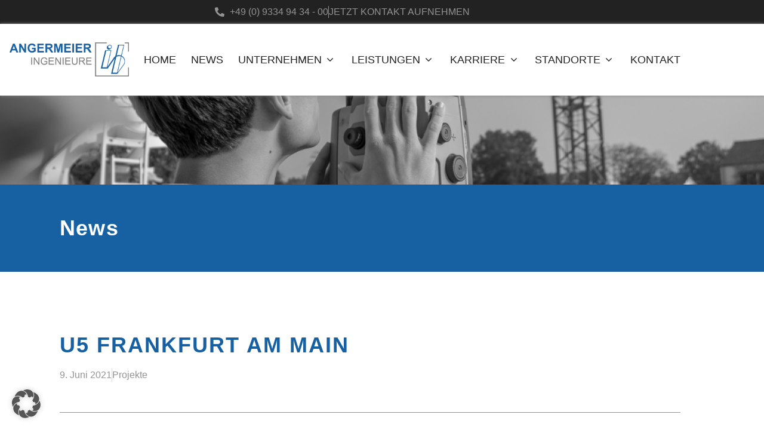

--- FILE ---
content_type: text/html; charset=UTF-8
request_url: https://www.angermeier.de/news/projekte/u5ffm/
body_size: 26660
content:
<!doctype html>
<html lang="de">
<head>
	<meta charset="UTF-8">
	<meta name="viewport" content="width=device-width, initial-scale=1">
	<link rel="profile" href="https://gmpg.org/xfn/11">
	<meta name='robots' content='index, follow, max-image-preview:large, max-snippet:-1, max-video-preview:-1' />

	<!-- This site is optimized with the Yoast SEO plugin v26.8 - https://yoast.com/product/yoast-seo-wordpress/ -->
	<title>U5 Frankfurt am Main - ANGERMEIER INGENIEURE GmbH Würzburg</title>
	<meta name="description" content="Nach exakt 8.358 Tübbingen hat die Tunnelbohrmaschine EVA ihre Endposition erreicht. Jetzt den Beitrag bei Angermeier ansehen." />
	<link rel="canonical" href="https://www.angermeier.de/news/projekte/u5ffm/" />
	<meta property="og:locale" content="de_DE" />
	<meta property="og:type" content="article" />
	<meta property="og:title" content="U5 Frankfurt am Main - ANGERMEIER INGENIEURE GmbH Würzburg" />
	<meta property="og:description" content="Nach exakt 8.358 Tübbingen hat die Tunnelbohrmaschine EVA ihre Endposition erreicht. Jetzt den Beitrag bei Angermeier ansehen." />
	<meta property="og:url" content="https://www.angermeier.de/news/projekte/u5ffm/" />
	<meta property="og:site_name" content="ANGERMEIER INGENIEURE" />
	<meta property="article:publisher" content="https://www.facebook.com/Angermeier-Ingenieure-GmbH-100240048743575" />
	<meta property="article:published_time" content="2021-06-09T11:08:18+00:00" />
	<meta property="article:modified_time" content="2022-12-13T08:33:49+00:00" />
	<meta property="og:image" content="https://www.angermeier.de/wp-content/uploads/2021/06/U5FFM.jpeg" />
	<meta property="og:image:width" content="1920" />
	<meta property="og:image:height" content="1440" />
	<meta property="og:image:type" content="image/jpeg" />
	<meta name="author" content="Mike Herold" />
	<meta name="twitter:card" content="summary_large_image" />
	<meta name="twitter:label1" content="Verfasst von" />
	<meta name="twitter:data1" content="Mike Herold" />
	<meta name="twitter:label2" content="Geschätzte Lesezeit" />
	<meta name="twitter:data2" content="1 Minute" />
	<script type="application/ld+json" class="yoast-schema-graph">{"@context":"https://schema.org","@graph":[{"@type":"Article","@id":"https://www.angermeier.de/news/projekte/u5ffm/#article","isPartOf":{"@id":"https://www.angermeier.de/news/projekte/u5ffm/"},"author":{"name":"Mike Herold","@id":"https://www.angermeier.de/#/schema/person/58ea1dc16523f381c334551b76496ac1"},"headline":"U5 Frankfurt am Main","datePublished":"2021-06-09T11:08:18+00:00","dateModified":"2022-12-13T08:33:49+00:00","mainEntityOfPage":{"@id":"https://www.angermeier.de/news/projekte/u5ffm/"},"wordCount":133,"publisher":{"@id":"https://www.angermeier.de/#organization"},"image":{"@id":"https://www.angermeier.de/news/projekte/u5ffm/#primaryimage"},"thumbnailUrl":"https://www.angermeier.de/wp-content/uploads/2021/06/U5FFM.jpeg","articleSection":["Projekte"],"inLanguage":"de"},{"@type":"WebPage","@id":"https://www.angermeier.de/news/projekte/u5ffm/","url":"https://www.angermeier.de/news/projekte/u5ffm/","name":"U5 Frankfurt am Main - ANGERMEIER INGENIEURE GmbH Würzburg","isPartOf":{"@id":"https://www.angermeier.de/#website"},"primaryImageOfPage":{"@id":"https://www.angermeier.de/news/projekte/u5ffm/#primaryimage"},"image":{"@id":"https://www.angermeier.de/news/projekte/u5ffm/#primaryimage"},"thumbnailUrl":"https://www.angermeier.de/wp-content/uploads/2021/06/U5FFM.jpeg","datePublished":"2021-06-09T11:08:18+00:00","dateModified":"2022-12-13T08:33:49+00:00","description":"Nach exakt 8.358 Tübbingen hat die Tunnelbohrmaschine EVA ihre Endposition erreicht. Jetzt den Beitrag bei Angermeier ansehen.","breadcrumb":{"@id":"https://www.angermeier.de/news/projekte/u5ffm/#breadcrumb"},"inLanguage":"de","potentialAction":[{"@type":"ReadAction","target":["https://www.angermeier.de/news/projekte/u5ffm/"]}]},{"@type":"ImageObject","inLanguage":"de","@id":"https://www.angermeier.de/news/projekte/u5ffm/#primaryimage","url":"https://www.angermeier.de/wp-content/uploads/2021/06/U5FFM.jpeg","contentUrl":"https://www.angermeier.de/wp-content/uploads/2021/06/U5FFM.jpeg","width":1920,"height":1440,"caption":"u5ffm"},{"@type":"BreadcrumbList","@id":"https://www.angermeier.de/news/projekte/u5ffm/#breadcrumb","itemListElement":[{"@type":"ListItem","position":1,"name":"Startseite","item":"https://www.angermeier.de/"},{"@type":"ListItem","position":2,"name":"U5 Frankfurt am Main"}]},{"@type":"WebSite","@id":"https://www.angermeier.de/#website","url":"https://www.angermeier.de/","name":"ANGERMEIER INGENIEURE","description":"Vermessung... auf den Punkt genau!","publisher":{"@id":"https://www.angermeier.de/#organization"},"potentialAction":[{"@type":"SearchAction","target":{"@type":"EntryPoint","urlTemplate":"https://www.angermeier.de/?s={search_term_string}"},"query-input":{"@type":"PropertyValueSpecification","valueRequired":true,"valueName":"search_term_string"}}],"inLanguage":"de"},{"@type":"Organization","@id":"https://www.angermeier.de/#organization","name":"ANGERMEIER INGENIEURE GmbH","url":"https://www.angermeier.de/","logo":{"@type":"ImageObject","inLanguage":"de","@id":"https://www.angermeier.de/#/schema/logo/image/","url":"https://www.angermeier.de/wp-content/uploads/2021/02/logo-quadrat_mS.png","contentUrl":"https://www.angermeier.de/wp-content/uploads/2021/02/logo-quadrat_mS.png","width":508,"height":581,"caption":"ANGERMEIER INGENIEURE GmbH"},"image":{"@id":"https://www.angermeier.de/#/schema/logo/image/"},"sameAs":["https://www.facebook.com/Angermeier-Ingenieure-GmbH-100240048743575","https://www.instagram.com/angermeier.ingenieure/","https://www.linkedin.com/company/angermeier-ingenieure","https://www.youtube.com/channel/UC3BQovnqN8nPJZLQuT559tw"]},{"@type":"Person","@id":"https://www.angermeier.de/#/schema/person/58ea1dc16523f381c334551b76496ac1","name":"Mike Herold","image":{"@type":"ImageObject","inLanguage":"de","@id":"https://www.angermeier.de/#/schema/person/image/","url":"https://secure.gravatar.com/avatar/931b2ffb28d313240e845e63029af2fe4e3d7f6823d9a701c72c9dc58a9e8ab5?s=96&d=mm&r=g","contentUrl":"https://secure.gravatar.com/avatar/931b2ffb28d313240e845e63029af2fe4e3d7f6823d9a701c72c9dc58a9e8ab5?s=96&d=mm&r=g","caption":"Mike Herold"}}]}</script>
	<!-- / Yoast SEO plugin. -->


<link rel="alternate" type="application/rss+xml" title="ANGERMEIER INGENIEURE &raquo; Feed" href="https://www.angermeier.de/feed/" />
<link rel="alternate" type="application/rss+xml" title="ANGERMEIER INGENIEURE &raquo; Kommentar-Feed" href="https://www.angermeier.de/comments/feed/" />
<link rel="alternate" type="application/rss+xml" title="ANGERMEIER INGENIEURE &raquo; U5 Frankfurt am Main-Kommentar-Feed" href="https://www.angermeier.de/news/projekte/u5ffm/feed/" />
<link rel="alternate" title="oEmbed (JSON)" type="application/json+oembed" href="https://www.angermeier.de/wp-json/oembed/1.0/embed?url=https%3A%2F%2Fwww.angermeier.de%2Fnews%2Fprojekte%2Fu5ffm%2F" />
<link rel="alternate" title="oEmbed (XML)" type="text/xml+oembed" href="https://www.angermeier.de/wp-json/oembed/1.0/embed?url=https%3A%2F%2Fwww.angermeier.de%2Fnews%2Fprojekte%2Fu5ffm%2F&#038;format=xml" />
<style id='wp-img-auto-sizes-contain-inline-css'>
img:is([sizes=auto i],[sizes^="auto," i]){contain-intrinsic-size:3000px 1500px}
/*# sourceURL=wp-img-auto-sizes-contain-inline-css */
</style>
<style id='wp-emoji-styles-inline-css'>

	img.wp-smiley, img.emoji {
		display: inline !important;
		border: none !important;
		box-shadow: none !important;
		height: 1em !important;
		width: 1em !important;
		margin: 0 0.07em !important;
		vertical-align: -0.1em !important;
		background: none !important;
		padding: 0 !important;
	}
/*# sourceURL=wp-emoji-styles-inline-css */
</style>
<style id='b3dviewer-modelviewer-style-inline-css'>
.b3dviewer-wrapper{height:100%;max-width:100%;min-width:150px;width:100%}.b3dviewer-wrapper:fullscreen{background:#fff}.b3dviewer .activate_ar{background-color:#fff;border:none;border-radius:4px;position:absolute;right:16px;top:16px}.b3dviewer aligncenter{text-align:left}.b3dviewer-wrapper model-viewer{height:100%;position:relative;width:100%}.b3dviewer-wrapper .slider{bottom:16px;overflow:hidden;position:absolute;text-align:center;width:-moz-fit-content;width:fit-content}.b3dviewer-wrapper *{box-sizing:border-box}.b3dviewer-wrapper .slides{display:flex;overflow-x:auto;scroll-behavior:smooth;scroll-snap-type:x mandatory;-webkit-overflow-scrolling:touch;margin-left:10px;overflow-y:hidden}.modelThumbs .selected,.slides .slide.selected{border:2px solid #b3b3b3}.slideController{align-items:center;display:flex;justify-content:space-between;position:absolute;top:50%;width:100%}.slideController .arrow-left,.slideController .arrow-right{cursor:pointer}.slideController .arrow-left.disabled,.slideController .arrow-right.disabled{cursor:not-allowed;opacity:.3}.slides .slide{background-color:#fff;background-position:50%;background-repeat:no-repeat;background-size:contain;border:none;border-radius:5px;cursor:pointer;display:flex;flex-shrink:0;height:90px;margin-right:10px;padding:5px;scroll-snap-align:start;width:90px}@media(max-width:576px){.slides .slide{height:60px;width:60px}}.slides .slide-number{background:#ebebeb;text-align:center}.slides .slide-number span{color:#666;font-size:65px;margin:auto;text-align:center}.b3dviewer-wrapper .slide img{border-radius:5px;width:100%}.b3dviewer-wrapper .slide img,.modelViewerBlock .woocommerce .bp_model_parent.b3dviewer-wrapper img,.woocommerce div.product div.images img{height:100%;-o-object-fit:cover;object-fit:cover}.bp_model_parent{max-width:100%}.bp_model_parent .DMC canvas{pointer-events:none}.bp_model_parent:fullscreen{height:100vh}.bp_model_parent:fullscreen .online_3d_viewer{height:100vh!important;width:100vw!important}.online_3d_viewer{align-items:center;display:flex;flex-direction:column;justify-content:center;max-width:100%}.online_3d_viewer div:last-child{text-align:center;vertical-align:center}#openBtn{bottom:10px;box-sizing:border-box;padding:5px;right:10px}#closeBtn,#openBtn{position:absolute;z-index:999999;fill:#333;background:#fff;border-radius:2px;cursor:pointer}#closeBtn{display:none;right:20px;top:10px}.b3dviewer .fullscreen #closeBtn{display:block}.modelViewerBlock,.modelViewerBlock.b3dviewer{max-width:100%}.modelViewerBlock .alignend,.modelViewerBlock .alignright,.modelViewerBlock.b3dviewer .alignend,.modelViewerBlock.b3dviewer .alignright{float:none;margin-left:auto}.modelViewerBlock .aligncenter,.modelViewerBlock.b3dviewer .aligncenter{margin-left:auto;margin-right:auto}.modelViewerBlock .alignleft,.modelViewerBlock .alignstart,.modelViewerBlock.b3dviewer .alignleft,.modelViewerBlock.b3dviewer .alignstart{float:none;margin-right:auto}.modelViewerBlock .fullscreen,.modelViewerBlock.b3dviewer .fullscreen{animation-duration:.5s;animation-name:fullscreen;background:#fff;height:100vh!important;left:0;position:fixed;top:0;width:100vw!important;z-index:99999}.modelViewerBlock #openBtn,.modelViewerBlock.b3dviewer #openBtn{display:none}@media screen and (max-width:768px){.modelViewerBlock #openBtn,.modelViewerBlock.b3dviewer #openBtn{display:block}}.modelViewerBlock .bp_model_parent:fullscreen #openBtn,.modelViewerBlock.b3dviewer .bp_model_parent:fullscreen #openBtn{display:none}.modelViewerBlock .bp_model_parent:fullscreen #closeBtn,.modelViewerBlock.b3dviewer .bp_model_parent:fullscreen #closeBtn{display:block}.modelViewerBlock #default-poster,.modelViewerBlock.b3dviewer #default-poster{background-color:transparent;background-size:cover;border:none;height:100%;outline:none;width:100%}.modelViewerBlock .modelThumbs,.modelViewerBlock.b3dviewer .modelThumbs{display:flex;flex-wrap:wrap;gap:10px;margin-top:10px;max-width:100%}.modelViewerBlock .modelThumbs .thumbsItem,.modelViewerBlock.b3dviewer .modelThumbs .thumbsItem{cursor:pointer;height:80px;width:100px}.b3dviewer-wrapper .select{background:#fff;border-radius:3px;display:inline-block;margin-left:5px;margin-top:5px;padding:5px 12px}.b3dviewer-wrapper .select select{display:inline-block;padding:0 24px 0 8px;width:auto}.percentageWrapper .overlay{background:rgba(51,51,51,.631);height:100%;left:0;position:absolute;top:0;width:100%}.percentageWrapper .percentage{color:#fff;left:50%;position:absolute;top:50%;transform:translate(-50%,-50%)}.b3dviewer .fullscreen model-viewer{height:100%!important}model-viewer.hide_progressbar::part(default-progress-bar){display:none}.woocommerce-page #content .ast-woocommerce-container div.product .b3dviewer_woo_wrapper div.images,.woocommerce-page .b3dviewer_woo_wrapper .b3dviewer.woocommerce,.woocommerce-page .b3dviewer_woo_wrapper .woocommerce-product-gallery.images,.woocommerce-product-gallery.images .b3dviewer.woocommerce{width:100%}.woocommerce #content div.product .product-summary-wrapper div.images:not(.avada-product-gallery){width:48%}.woocommerce #content div.product .owp-product-nav-wrap+div.images{width:52%}div#st-primary-content .product.type-product .woocommerce-product-gallery.images.images{width:44%}.b3dviewer_woo_wrapper{display:flex;flex-direction:column;float:left;width:48%}.woocommerce-page .product .b3dviewer.woocommerce:not(.b3dviewer_woo_wrapper .b3dviewer.woocommerce){float:left;width:48%}#animations{font-size:16px}.b3dviewer-wrapper .select{display:none;margin-right:10px}.b3dviewer-wrapper .select select{margin-left:10px}.fullscreen .online_3d_viewer,.fullscreen canvas{height:100%!important;width:100%!important}.woocommerce-product-gallery.woocommerce-product-gallery--with-images:not(.avada-product-gallery){display:flex;flex-direction:column}.woocommerce #content div.product div.images.avada-product-gallery{display:block!important;float:left;width:500px}.theme-woodmart .woocommerce-product-gallery.woocommerce-product-gallery--with-images{flex-direction:row}.modelViewerBlock #default-poster{pointer-events:none}@media only screen and (min-width:768px){.woocommerce #content .shoptimizer-archive div.product div.images{width:60%}}.bp3dv-model-main{bottom:0;left:0;overflow:hidden;right:0;text-align:center;top:0;-webkit-overflow-scrolling:touch;display:none;opacity:0;outline:0;overflow-x:hidden;overflow-y:auto;transition:opacity .15s linear,z-index .15;z-index:-1}.bp3dv-model-main:target{z-index:99999}.bp3dv-model-main:target,.model-open{height:auto;opacity:1;overflow:hidden;position:fixed}.model-open{display:block;z-index:9999999}.bp3dv-model-inner{display:inline-block;margin:30px auto;max-width:90%;transform:translateY(-25%);transition:transform .3s ease-out;vertical-align:middle;width:900px}.bp3dv-model-wrap{background-clip:padding-box;background-color:#fff;border:1px solid #999;border:1px solid rgba(0,0,0,.2);border-radius:6px;box-shadow:0 3px 9px rgba(0,0,0,.5);box-sizing:border-box;display:block;max-height:calc(100vh - 70px);outline:0;padding:20px;position:relative;text-align:left;width:100%}.bp3dv-model-main:target,.model-open .bp3dv-model-inner{position:relative;transform:translate(0);z-index:9999}.bp3dv-model-main:target,.model-open .bg-overlay{background:rgba(0,0,0,.8);position:fixed;z-index:99}.bg-overlay{background:transparent;bottom:0;height:100vh;left:0;right:0;top:0;transition:background .15s linear;width:100%;z-index:0}.close-btn{color:#fff;cursor:pointer;font-family:none;font-size:30px;font-weight:700;line-height:135%;position:absolute;right:-15px;top:-35px;z-index:99}@media screen and (min-width:800px){.bp3dv-model-main:before{content:"";display:inline-block;height:auto;height:100%;margin-right:0;vertical-align:middle}}@media screen and (max-width:799px){.bp3dv-model-inner{margin-top:45px}}.bp3dv_a_popup_opener{position:relative}.bp3dv_a_popup_opener:before{content:"";cursor:pointer;display:inline-block;height:100%;position:absolute;width:100%;z-index:9999}.bp3dv_play_icon:before{color:#fff;content:"";font-family:FontAwesome;font-size:100px;height:auto;left:50%;opacity:.8;position:absolute;text-shadow:0 0 30px rgba(0,0,0,.5);top:50%;transform:translate(-50%,-50%);-webkit-transform:translate(-50%,-50%);width:auto}.bp3dv_play_icon:before:hover:before{color:#eee}.bp3d_custom_selector_models{height:0;overflow:hidden}.single-product #main-content>.clearfix,.single-product.et_pb_pagebuilder_layout .clearfix>.woocommerce-product-gallery{display:none}.woocommerce-product-gallery .position_top{margin-bottom:10px}.woocommerce-product-gallery .position_bottom{margin-top:10px}.type-product.product .product-summary-wrapper .product-modal-wrap .woocommerce-product-gallery.images{display:block}.modelViewerBlock .view_3d,.modelViewerBlock .view_img{display:none}.modelViewerBlock .position-bottom-left,.modelViewerBlock .position-bottom-right,.modelViewerBlock .position-top-left,.modelViewerBlock .position-top-right{display:flex;flex-direction:column;gap:10px;position:absolute}.modelViewerBlock .position-bottom-left{bottom:10px;left:10px}.modelViewerBlock .position-bottom-right{bottom:10px;right:10px}.modelViewerBlock .position-top-right{right:10px;top:10px}.modelViewerBlock .position-top-left{left:10px;top:10px}.modelViewerBlock .fullscreen-close{display:none}.modelViewerBlock .b3dviewer-wrapper.fullscreen .fullscreen-close{display:block}.modelViewerBlock .bp_model_parent:fullscreen .fullscreen-close{display:block}.modelViewerBlock .bp_model_parent:fullscreen .fullscreen-open{display:none}.modelViewerBlock .control-btn{background:#fff;border:1px solid #e8e8e8;border-radius:5px;box-sizing:border-box;cursor:pointer;height:35px;padding:4px;width:35px;z-index:999}.modelViewerBlock .ar-qrcode{display:flex}.modelViewerBlock .ar-qrcode .qr-content{align-items:center;background:#fff;border:1px solid #e8e8e8;border-radius:5px;bottom:0;box-sizing:border-box;display:none;flex-direction:column;font-size:12px;justify-content:center;left:45px;overflow:hidden;padding-top:10px;position:absolute;text-align:center;transition:all .3s ease-in-out;width:145px;z-index:999}.modelViewerBlock .ar-qrcode .qr-content p{line-height:normal;margin:0 10px}.modelViewerBlock .ar-qrcode .close{display:none}.modelViewerBlock .ar-qrcode.active .qr-content{display:flex;width:100px}.modelViewerBlock .ar-qrcode.active .ar-qr-opener{display:none}.modelViewerBlock .ar-qrcode.active .close{display:block}.modelViewerBlock .hotspot{background-color:#fff;border:none;border-radius:10px;box-sizing:border-box;display:block;height:20px;padding:0;pointer-events:none;width:20px}.modelViewerBlock .view-button{background:#fff;border:none;border-radius:4px;box-shadow:0 2px 4px rgba(0,0,0,.25);box-sizing:border-box;color:rgba(0,0,0,.8);display:block;font-family:Futura,Helvetica Neue,sans-serif;font-size:12px;font-weight:700;max-width:128px;outline:none;overflow-wrap:break-word;padding:10px;position:absolute;transform:translate3d(-50%,-50%,0);width:-moz-max-content;width:max-content}.modelViewerBlock .annotation{background-color:#fff;border:1px solid #e8e8e8;border-radius:10px;color:#222;max-width:-moz-max-content;max-width:max-content;padding:6px 9px;position:absolute;transform:translate(10px,10px);white-space:pre-wrap;width:200px}.modelViewerBlock .style-1.view-button{height:-moz-max-content;height:max-content;padding:6px 9px;width:-moz-max-content;width:max-content}.modelViewerBlock .style-2 .annotation{left:10px;top:22px}.modelViewerBlock .style-2.view-button{border-radius:50px;padding:6px 9px}.modelViewerBlock .style-3 .annotation,.modelViewerBlock .style-4 .annotation{display:none;left:10px;top:20px}.modelViewerBlock .style-3.view-button,.modelViewerBlock .style-4.view-button{border-radius:50px;padding:6px 9px}.modelViewerBlock .style-3.view-button:hover .annotation,.modelViewerBlock .style-4.view-button:hover .annotation{display:block}.modelViewerBlock .style-4.view-button{background-color:transparent;padding:0}.modelViewerBlock .style-4 .hotspot-icon{background:#fff;border-radius:50px;height:24px;width:24px}.productListItem{background:hsla(0,0%,87%,.118);height:100%;left:0;overflow:hidden;position:absolute;top:0;width:100%;z-index:1}.productListItem .b3dviewer-wrapper{visibility:hidden}.productListItem .cameraBtn{display:none}.productListItem .view_3d,.productListItem .view_img{bottom:10px;position:absolute;right:10px}.productListItem .view_img{right:10px;top:10px}.productListItem .view_3d{display:block}.productListItem.active .b3dviewer-wrapper{visibility:visible}.productListItem.active .view_3d{display:none}.productListItem.active .view_img{display:block;z-index:999}.woocommerce div.product div.images .bp3d_slick_model_container img{display:none}#bp3d-viewer-1 .b3dviewer-wrapper.fullscreen{height:100vh;left:0;overflow:hidden;position:fixed;top:0;width:100vw;z-index:999}@media screen and (max-width:768px){.bluePlaylist{height:auto!important;max-height:-moz-fit-content!important;max-height:fit-content!important}}

/*# sourceURL=https://www.angermeier.de/wp-content/plugins/3d-viewer/build/blocks/3d-viewer/view.css */
</style>
<link rel='stylesheet' id='bp3d-custom-style-css' href='https://www.angermeier.de/wp-content/plugins/3d-viewer/public/css/custom-style.css?ver=1.8.3' media='all' />
<style id='global-styles-inline-css'>
:root{--wp--preset--aspect-ratio--square: 1;--wp--preset--aspect-ratio--4-3: 4/3;--wp--preset--aspect-ratio--3-4: 3/4;--wp--preset--aspect-ratio--3-2: 3/2;--wp--preset--aspect-ratio--2-3: 2/3;--wp--preset--aspect-ratio--16-9: 16/9;--wp--preset--aspect-ratio--9-16: 9/16;--wp--preset--color--black: #000000;--wp--preset--color--cyan-bluish-gray: #abb8c3;--wp--preset--color--white: #ffffff;--wp--preset--color--pale-pink: #f78da7;--wp--preset--color--vivid-red: #cf2e2e;--wp--preset--color--luminous-vivid-orange: #ff6900;--wp--preset--color--luminous-vivid-amber: #fcb900;--wp--preset--color--light-green-cyan: #7bdcb5;--wp--preset--color--vivid-green-cyan: #00d084;--wp--preset--color--pale-cyan-blue: #8ed1fc;--wp--preset--color--vivid-cyan-blue: #0693e3;--wp--preset--color--vivid-purple: #9b51e0;--wp--preset--gradient--vivid-cyan-blue-to-vivid-purple: linear-gradient(135deg,rgb(6,147,227) 0%,rgb(155,81,224) 100%);--wp--preset--gradient--light-green-cyan-to-vivid-green-cyan: linear-gradient(135deg,rgb(122,220,180) 0%,rgb(0,208,130) 100%);--wp--preset--gradient--luminous-vivid-amber-to-luminous-vivid-orange: linear-gradient(135deg,rgb(252,185,0) 0%,rgb(255,105,0) 100%);--wp--preset--gradient--luminous-vivid-orange-to-vivid-red: linear-gradient(135deg,rgb(255,105,0) 0%,rgb(207,46,46) 100%);--wp--preset--gradient--very-light-gray-to-cyan-bluish-gray: linear-gradient(135deg,rgb(238,238,238) 0%,rgb(169,184,195) 100%);--wp--preset--gradient--cool-to-warm-spectrum: linear-gradient(135deg,rgb(74,234,220) 0%,rgb(151,120,209) 20%,rgb(207,42,186) 40%,rgb(238,44,130) 60%,rgb(251,105,98) 80%,rgb(254,248,76) 100%);--wp--preset--gradient--blush-light-purple: linear-gradient(135deg,rgb(255,206,236) 0%,rgb(152,150,240) 100%);--wp--preset--gradient--blush-bordeaux: linear-gradient(135deg,rgb(254,205,165) 0%,rgb(254,45,45) 50%,rgb(107,0,62) 100%);--wp--preset--gradient--luminous-dusk: linear-gradient(135deg,rgb(255,203,112) 0%,rgb(199,81,192) 50%,rgb(65,88,208) 100%);--wp--preset--gradient--pale-ocean: linear-gradient(135deg,rgb(255,245,203) 0%,rgb(182,227,212) 50%,rgb(51,167,181) 100%);--wp--preset--gradient--electric-grass: linear-gradient(135deg,rgb(202,248,128) 0%,rgb(113,206,126) 100%);--wp--preset--gradient--midnight: linear-gradient(135deg,rgb(2,3,129) 0%,rgb(40,116,252) 100%);--wp--preset--font-size--small: 13px;--wp--preset--font-size--medium: 20px;--wp--preset--font-size--large: 36px;--wp--preset--font-size--x-large: 42px;--wp--preset--spacing--20: 0.44rem;--wp--preset--spacing--30: 0.67rem;--wp--preset--spacing--40: 1rem;--wp--preset--spacing--50: 1.5rem;--wp--preset--spacing--60: 2.25rem;--wp--preset--spacing--70: 3.38rem;--wp--preset--spacing--80: 5.06rem;--wp--preset--shadow--natural: 6px 6px 9px rgba(0, 0, 0, 0.2);--wp--preset--shadow--deep: 12px 12px 50px rgba(0, 0, 0, 0.4);--wp--preset--shadow--sharp: 6px 6px 0px rgba(0, 0, 0, 0.2);--wp--preset--shadow--outlined: 6px 6px 0px -3px rgb(255, 255, 255), 6px 6px rgb(0, 0, 0);--wp--preset--shadow--crisp: 6px 6px 0px rgb(0, 0, 0);}:root { --wp--style--global--content-size: 800px;--wp--style--global--wide-size: 1200px; }:where(body) { margin: 0; }.wp-site-blocks > .alignleft { float: left; margin-right: 2em; }.wp-site-blocks > .alignright { float: right; margin-left: 2em; }.wp-site-blocks > .aligncenter { justify-content: center; margin-left: auto; margin-right: auto; }:where(.wp-site-blocks) > * { margin-block-start: 24px; margin-block-end: 0; }:where(.wp-site-blocks) > :first-child { margin-block-start: 0; }:where(.wp-site-blocks) > :last-child { margin-block-end: 0; }:root { --wp--style--block-gap: 24px; }:root :where(.is-layout-flow) > :first-child{margin-block-start: 0;}:root :where(.is-layout-flow) > :last-child{margin-block-end: 0;}:root :where(.is-layout-flow) > *{margin-block-start: 24px;margin-block-end: 0;}:root :where(.is-layout-constrained) > :first-child{margin-block-start: 0;}:root :where(.is-layout-constrained) > :last-child{margin-block-end: 0;}:root :where(.is-layout-constrained) > *{margin-block-start: 24px;margin-block-end: 0;}:root :where(.is-layout-flex){gap: 24px;}:root :where(.is-layout-grid){gap: 24px;}.is-layout-flow > .alignleft{float: left;margin-inline-start: 0;margin-inline-end: 2em;}.is-layout-flow > .alignright{float: right;margin-inline-start: 2em;margin-inline-end: 0;}.is-layout-flow > .aligncenter{margin-left: auto !important;margin-right: auto !important;}.is-layout-constrained > .alignleft{float: left;margin-inline-start: 0;margin-inline-end: 2em;}.is-layout-constrained > .alignright{float: right;margin-inline-start: 2em;margin-inline-end: 0;}.is-layout-constrained > .aligncenter{margin-left: auto !important;margin-right: auto !important;}.is-layout-constrained > :where(:not(.alignleft):not(.alignright):not(.alignfull)){max-width: var(--wp--style--global--content-size);margin-left: auto !important;margin-right: auto !important;}.is-layout-constrained > .alignwide{max-width: var(--wp--style--global--wide-size);}body .is-layout-flex{display: flex;}.is-layout-flex{flex-wrap: wrap;align-items: center;}.is-layout-flex > :is(*, div){margin: 0;}body .is-layout-grid{display: grid;}.is-layout-grid > :is(*, div){margin: 0;}body{padding-top: 0px;padding-right: 0px;padding-bottom: 0px;padding-left: 0px;}a:where(:not(.wp-element-button)){text-decoration: underline;}:root :where(.wp-element-button, .wp-block-button__link){background-color: #32373c;border-width: 0;color: #fff;font-family: inherit;font-size: inherit;font-style: inherit;font-weight: inherit;letter-spacing: inherit;line-height: inherit;padding-top: calc(0.667em + 2px);padding-right: calc(1.333em + 2px);padding-bottom: calc(0.667em + 2px);padding-left: calc(1.333em + 2px);text-decoration: none;text-transform: inherit;}.has-black-color{color: var(--wp--preset--color--black) !important;}.has-cyan-bluish-gray-color{color: var(--wp--preset--color--cyan-bluish-gray) !important;}.has-white-color{color: var(--wp--preset--color--white) !important;}.has-pale-pink-color{color: var(--wp--preset--color--pale-pink) !important;}.has-vivid-red-color{color: var(--wp--preset--color--vivid-red) !important;}.has-luminous-vivid-orange-color{color: var(--wp--preset--color--luminous-vivid-orange) !important;}.has-luminous-vivid-amber-color{color: var(--wp--preset--color--luminous-vivid-amber) !important;}.has-light-green-cyan-color{color: var(--wp--preset--color--light-green-cyan) !important;}.has-vivid-green-cyan-color{color: var(--wp--preset--color--vivid-green-cyan) !important;}.has-pale-cyan-blue-color{color: var(--wp--preset--color--pale-cyan-blue) !important;}.has-vivid-cyan-blue-color{color: var(--wp--preset--color--vivid-cyan-blue) !important;}.has-vivid-purple-color{color: var(--wp--preset--color--vivid-purple) !important;}.has-black-background-color{background-color: var(--wp--preset--color--black) !important;}.has-cyan-bluish-gray-background-color{background-color: var(--wp--preset--color--cyan-bluish-gray) !important;}.has-white-background-color{background-color: var(--wp--preset--color--white) !important;}.has-pale-pink-background-color{background-color: var(--wp--preset--color--pale-pink) !important;}.has-vivid-red-background-color{background-color: var(--wp--preset--color--vivid-red) !important;}.has-luminous-vivid-orange-background-color{background-color: var(--wp--preset--color--luminous-vivid-orange) !important;}.has-luminous-vivid-amber-background-color{background-color: var(--wp--preset--color--luminous-vivid-amber) !important;}.has-light-green-cyan-background-color{background-color: var(--wp--preset--color--light-green-cyan) !important;}.has-vivid-green-cyan-background-color{background-color: var(--wp--preset--color--vivid-green-cyan) !important;}.has-pale-cyan-blue-background-color{background-color: var(--wp--preset--color--pale-cyan-blue) !important;}.has-vivid-cyan-blue-background-color{background-color: var(--wp--preset--color--vivid-cyan-blue) !important;}.has-vivid-purple-background-color{background-color: var(--wp--preset--color--vivid-purple) !important;}.has-black-border-color{border-color: var(--wp--preset--color--black) !important;}.has-cyan-bluish-gray-border-color{border-color: var(--wp--preset--color--cyan-bluish-gray) !important;}.has-white-border-color{border-color: var(--wp--preset--color--white) !important;}.has-pale-pink-border-color{border-color: var(--wp--preset--color--pale-pink) !important;}.has-vivid-red-border-color{border-color: var(--wp--preset--color--vivid-red) !important;}.has-luminous-vivid-orange-border-color{border-color: var(--wp--preset--color--luminous-vivid-orange) !important;}.has-luminous-vivid-amber-border-color{border-color: var(--wp--preset--color--luminous-vivid-amber) !important;}.has-light-green-cyan-border-color{border-color: var(--wp--preset--color--light-green-cyan) !important;}.has-vivid-green-cyan-border-color{border-color: var(--wp--preset--color--vivid-green-cyan) !important;}.has-pale-cyan-blue-border-color{border-color: var(--wp--preset--color--pale-cyan-blue) !important;}.has-vivid-cyan-blue-border-color{border-color: var(--wp--preset--color--vivid-cyan-blue) !important;}.has-vivid-purple-border-color{border-color: var(--wp--preset--color--vivid-purple) !important;}.has-vivid-cyan-blue-to-vivid-purple-gradient-background{background: var(--wp--preset--gradient--vivid-cyan-blue-to-vivid-purple) !important;}.has-light-green-cyan-to-vivid-green-cyan-gradient-background{background: var(--wp--preset--gradient--light-green-cyan-to-vivid-green-cyan) !important;}.has-luminous-vivid-amber-to-luminous-vivid-orange-gradient-background{background: var(--wp--preset--gradient--luminous-vivid-amber-to-luminous-vivid-orange) !important;}.has-luminous-vivid-orange-to-vivid-red-gradient-background{background: var(--wp--preset--gradient--luminous-vivid-orange-to-vivid-red) !important;}.has-very-light-gray-to-cyan-bluish-gray-gradient-background{background: var(--wp--preset--gradient--very-light-gray-to-cyan-bluish-gray) !important;}.has-cool-to-warm-spectrum-gradient-background{background: var(--wp--preset--gradient--cool-to-warm-spectrum) !important;}.has-blush-light-purple-gradient-background{background: var(--wp--preset--gradient--blush-light-purple) !important;}.has-blush-bordeaux-gradient-background{background: var(--wp--preset--gradient--blush-bordeaux) !important;}.has-luminous-dusk-gradient-background{background: var(--wp--preset--gradient--luminous-dusk) !important;}.has-pale-ocean-gradient-background{background: var(--wp--preset--gradient--pale-ocean) !important;}.has-electric-grass-gradient-background{background: var(--wp--preset--gradient--electric-grass) !important;}.has-midnight-gradient-background{background: var(--wp--preset--gradient--midnight) !important;}.has-small-font-size{font-size: var(--wp--preset--font-size--small) !important;}.has-medium-font-size{font-size: var(--wp--preset--font-size--medium) !important;}.has-large-font-size{font-size: var(--wp--preset--font-size--large) !important;}.has-x-large-font-size{font-size: var(--wp--preset--font-size--x-large) !important;}
:root :where(.wp-block-pullquote){font-size: 1.5em;line-height: 1.6;}
/*# sourceURL=global-styles-inline-css */
</style>
<link rel='stylesheet' id='hello-elementor-css' href='https://www.angermeier.de/wp-content/themes/hello-elementor/assets/css/reset.css?ver=3.4.5' media='all' />
<link rel='stylesheet' id='hello-elementor-theme-style-css' href='https://www.angermeier.de/wp-content/themes/hello-elementor/assets/css/theme.css?ver=3.4.5' media='all' />
<link rel='stylesheet' id='hello-elementor-header-footer-css' href='https://www.angermeier.de/wp-content/themes/hello-elementor/assets/css/header-footer.css?ver=3.4.5' media='all' />
<link rel='stylesheet' id='elementor-frontend-css' href='https://www.angermeier.de/wp-content/plugins/elementor/assets/css/frontend.min.css?ver=3.34.2' media='all' />
<link rel='stylesheet' id='widget-icon-list-css' href='https://www.angermeier.de/wp-content/plugins/elementor/assets/css/widget-icon-list.min.css?ver=3.34.2' media='all' />
<link rel='stylesheet' id='e-sticky-css' href='https://www.angermeier.de/wp-content/plugins/elementor-pro/assets/css/modules/sticky.min.css?ver=3.34.1' media='all' />
<link rel='stylesheet' id='widget-image-css' href='https://www.angermeier.de/wp-content/plugins/elementor/assets/css/widget-image.min.css?ver=3.34.2' media='all' />
<link rel='stylesheet' id='widget-nav-menu-css' href='https://www.angermeier.de/wp-content/plugins/elementor-pro/assets/css/widget-nav-menu.min.css?ver=3.34.1' media='all' />
<link rel='stylesheet' id='e-animation-push-css' href='https://www.angermeier.de/wp-content/plugins/elementor/assets/lib/animations/styles/e-animation-push.min.css?ver=3.34.2' media='all' />
<link rel='stylesheet' id='widget-social-icons-css' href='https://www.angermeier.de/wp-content/plugins/elementor/assets/css/widget-social-icons.min.css?ver=3.34.2' media='all' />
<link rel='stylesheet' id='e-apple-webkit-css' href='https://www.angermeier.de/wp-content/plugins/elementor/assets/css/conditionals/apple-webkit.min.css?ver=3.34.2' media='all' />
<link rel='stylesheet' id='widget-heading-css' href='https://www.angermeier.de/wp-content/plugins/elementor/assets/css/widget-heading.min.css?ver=3.34.2' media='all' />
<link rel='stylesheet' id='widget-spacer-css' href='https://www.angermeier.de/wp-content/plugins/elementor/assets/css/widget-spacer.min.css?ver=3.34.2' media='all' />
<link rel='stylesheet' id='widget-divider-css' href='https://www.angermeier.de/wp-content/plugins/elementor/assets/css/widget-divider.min.css?ver=3.34.2' media='all' />
<link rel='stylesheet' id='widget-share-buttons-css' href='https://www.angermeier.de/wp-content/plugins/elementor-pro/assets/css/widget-share-buttons.min.css?ver=3.34.1' media='all' />
<link rel='stylesheet' id='elementor-icons-shared-0-css' href='https://www.angermeier.de/wp-content/plugins/elementor/assets/lib/font-awesome/css/fontawesome.min.css?ver=5.15.3' media='all' />
<link rel='stylesheet' id='elementor-icons-fa-solid-css' href='https://www.angermeier.de/wp-content/plugins/elementor/assets/lib/font-awesome/css/solid.min.css?ver=5.15.3' media='all' />
<link rel='stylesheet' id='elementor-icons-fa-brands-css' href='https://www.angermeier.de/wp-content/plugins/elementor/assets/lib/font-awesome/css/brands.min.css?ver=5.15.3' media='all' />
<link rel='stylesheet' id='elementor-icons-css' href='https://www.angermeier.de/wp-content/plugins/elementor/assets/lib/eicons/css/elementor-icons.min.css?ver=5.46.0' media='all' />
<link rel='stylesheet' id='elementor-post-5-css' href='https://www.angermeier.de/wp-content/uploads/elementor/css/post-5.css?ver=1768982544' media='all' />
<link rel='stylesheet' id='elementor-post-4558-css' href='https://www.angermeier.de/wp-content/uploads/elementor/css/post-4558.css?ver=1769086707' media='all' />
<link rel='stylesheet' id='elementor-post-25-css' href='https://www.angermeier.de/wp-content/uploads/elementor/css/post-25.css?ver=1768982539' media='all' />
<link rel='stylesheet' id='elementor-post-337-css' href='https://www.angermeier.de/wp-content/uploads/elementor/css/post-337.css?ver=1768982541' media='all' />
<link rel='stylesheet' id='elementor-post-626-css' href='https://www.angermeier.de/wp-content/uploads/elementor/css/post-626.css?ver=1768983073' media='all' />
<link rel='stylesheet' id='borlabs-cookie-custom-css' href='https://www.angermeier.de/wp-content/cache/borlabs-cookie/1/borlabs-cookie-1-de.css?ver=3.3.23-184' media='all' />
<link rel='stylesheet' id='eael-general-css' href='https://www.angermeier.de/wp-content/plugins/essential-addons-for-elementor-lite/assets/front-end/css/view/general.min.css?ver=6.5.8' media='all' />
<link rel='stylesheet' id='fontawesome47-css' href='//www.angermeier.de/wp-content/plugins/clever-mega-menu-for-elementor/assets/vendor/font-awesome/font-awesome.min.css?ver=4.7.0' media='all' />
<link rel='stylesheet' id='cleverfont-css' href='//www.angermeier.de/wp-content/plugins/clever-mega-menu-for-elementor/assets/vendor/cleverfont/style.min.css?ver=1.9' media='all' />
<link rel='stylesheet' id='cmm4e-menu-skin-default-menu-skin-461836-css' href='https://www.angermeier.de/wp-content/uploads/cmm4e/cmm4e-menu-skin-default-menu-skin-461836.min.css?ver=1.1.2' media='all' />
<script src="https://www.angermeier.de/wp-includes/js/jquery/jquery.min.js?ver=3.7.1" id="jquery-core-js"></script>
<script src="https://www.angermeier.de/wp-includes/js/jquery/jquery-migrate.min.js?ver=3.4.1" id="jquery-migrate-js"></script>
<script data-no-optimize="1" data-no-minify="1" data-cfasync="false" src="https://www.angermeier.de/wp-content/cache/borlabs-cookie/1/borlabs-cookie-config-de.json.js?ver=3.3.23-191" id="borlabs-cookie-config-js"></script>
<script data-no-optimize="1" data-no-minify="1" data-cfasync="false" src="https://www.angermeier.de/wp-content/plugins/borlabs-cookie/assets/javascript/borlabs-cookie-prioritize.min.js?ver=3.3.23" id="borlabs-cookie-prioritize-js"></script>
<link rel="https://api.w.org/" href="https://www.angermeier.de/wp-json/" /><link rel="alternate" title="JSON" type="application/json" href="https://www.angermeier.de/wp-json/wp/v2/posts/4558" /><link rel="EditURI" type="application/rsd+xml" title="RSD" href="https://www.angermeier.de/xmlrpc.php?rsd" />
<meta name="generator" content="WordPress 6.9" />
<link rel='shortlink' href='https://www.angermeier.de/?p=4558' />
<style type='text/css'> .ae_data .elementor-editor-element-setting {
            display:none !important;
            }
            </style><meta name="generator" content="Elementor 3.34.2; features: additional_custom_breakpoints; settings: css_print_method-external, google_font-enabled, font_display-auto">
<!-- Google tag (gtag.js) -->
<script data-borlabs-cookie-script-blocker-id='google-analytics-four' type='text/template' data-borlabs-cookie-script-blocker-src="https://www.googletagmanager.com/gtag/js?id=G-HPEFB2ST74" type="text/borlabs-cookie" data-type="cookie" data-cookie="google-analytics"></script>
<script>
  window.dataLayer = window.dataLayer || [];
  function gtag(){dataLayer.push(arguments);}
  gtag('js', new Date());

  gtag('config', 'G-HPEFB2ST74');
</script>
<script data-no-optimize="1" data-no-minify="1" data-cfasync="false" data-borlabs-cookie-script-blocker-ignore>
if ('0' === '1' && ('0' === '1' || '1' === '1')) {
    window['gtag_enable_tcf_support'] = true;
}
window.dataLayer = window.dataLayer || [];
if (typeof gtag !== 'function') {
    function gtag() {
        dataLayer.push(arguments);
    }
}
gtag('set', 'developer_id.dYjRjMm', true);
if ('0' === '1' || '1' === '1') {
    if (window.BorlabsCookieGoogleConsentModeDefaultSet !== true) {
        let getCookieValue = function (name) {
            return document.cookie.match('(^|;)\\s*' + name + '\\s*=\\s*([^;]+)')?.pop() || '';
        };
        let cookieValue = getCookieValue('borlabs-cookie-gcs');
        let consentsFromCookie = {};
        if (cookieValue !== '') {
            consentsFromCookie = JSON.parse(decodeURIComponent(cookieValue));
        }
        let defaultValues = {
            'ad_storage': 'denied',
            'ad_user_data': 'denied',
            'ad_personalization': 'denied',
            'analytics_storage': 'denied',
            'functionality_storage': 'denied',
            'personalization_storage': 'denied',
            'security_storage': 'denied',
            'wait_for_update': 500,
        };
        gtag('consent', 'default', { ...defaultValues, ...consentsFromCookie });
    }
    window.BorlabsCookieGoogleConsentModeDefaultSet = true;
    let borlabsCookieConsentChangeHandler = function () {
        window.dataLayer = window.dataLayer || [];
        if (typeof gtag !== 'function') { function gtag(){dataLayer.push(arguments);} }

        let getCookieValue = function (name) {
            return document.cookie.match('(^|;)\\s*' + name + '\\s*=\\s*([^;]+)')?.pop() || '';
        };
        let cookieValue = getCookieValue('borlabs-cookie-gcs');
        let consentsFromCookie = {};
        if (cookieValue !== '') {
            consentsFromCookie = JSON.parse(decodeURIComponent(cookieValue));
        }

        consentsFromCookie.analytics_storage = BorlabsCookie.Consents.hasConsent('google-analytics-four') ? 'granted' : 'denied';

        BorlabsCookie.CookieLibrary.setCookie(
            'borlabs-cookie-gcs',
            JSON.stringify(consentsFromCookie),
            BorlabsCookie.Settings.automaticCookieDomainAndPath.value ? '' : BorlabsCookie.Settings.cookieDomain.value,
            BorlabsCookie.Settings.cookiePath.value,
            BorlabsCookie.Cookie.getPluginCookie().expires,
            BorlabsCookie.Settings.cookieSecure.value,
            BorlabsCookie.Settings.cookieSameSite.value
        );
    }
    document.addEventListener('borlabs-cookie-consent-saved', borlabsCookieConsentChangeHandler);
    document.addEventListener('borlabs-cookie-handle-unblock', borlabsCookieConsentChangeHandler);
}
if ('0' === '1') {
    document.addEventListener('borlabs-cookie-after-init', function () {
		window.BorlabsCookie.Unblock.unblockScriptBlockerId('google-analytics-four');
	});
}
</script>			<style>
				.e-con.e-parent:nth-of-type(n+4):not(.e-lazyloaded):not(.e-no-lazyload),
				.e-con.e-parent:nth-of-type(n+4):not(.e-lazyloaded):not(.e-no-lazyload) * {
					background-image: none !important;
				}
				@media screen and (max-height: 1024px) {
					.e-con.e-parent:nth-of-type(n+3):not(.e-lazyloaded):not(.e-no-lazyload),
					.e-con.e-parent:nth-of-type(n+3):not(.e-lazyloaded):not(.e-no-lazyload) * {
						background-image: none !important;
					}
				}
				@media screen and (max-height: 640px) {
					.e-con.e-parent:nth-of-type(n+2):not(.e-lazyloaded):not(.e-no-lazyload),
					.e-con.e-parent:nth-of-type(n+2):not(.e-lazyloaded):not(.e-no-lazyload) * {
						background-image: none !important;
					}
				}
			</style>
			<link rel="icon" href="https://www.angermeier.de/wp-content/uploads/2021/02/cropped-favicon-ai-32x32.png" sizes="32x32" />
<link rel="icon" href="https://www.angermeier.de/wp-content/uploads/2021/02/cropped-favicon-ai-192x192.png" sizes="192x192" />
<link rel="apple-touch-icon" href="https://www.angermeier.de/wp-content/uploads/2021/02/cropped-favicon-ai-180x180.png" />
<meta name="msapplication-TileImage" content="https://www.angermeier.de/wp-content/uploads/2021/02/cropped-favicon-ai-270x270.png" />
		<style id="wp-custom-css">
			

.post-password-form {
	text-align: center;
	padding-top: 100px;
	padding-bottom: 100px;
}

.elementor-post__badge {
border-style: solid !important;
border-width: 2px;
border-color: #ffffff !important;
}		</style>
		</head>
<body class="wp-singular post-template-default single single-post postid-4558 single-format-standard wp-custom-logo wp-embed-responsive wp-theme-hello-elementor hello-elementor-default elementor-default elementor-template-full-width elementor-kit-5 elementor-page elementor-page-4558 elementor-page-626">


<a class="skip-link screen-reader-text" href="#content">Zum Inhalt springen</a>

		<header data-elementor-type="header" data-elementor-id="25" class="elementor elementor-25 elementor-location-header" data-elementor-post-type="elementor_library">
					<section class="elementor-section elementor-top-section elementor-element elementor-element-74552f0c elementor-section-boxed elementor-section-height-default elementor-section-height-default" data-id="74552f0c" data-element_type="section" data-settings="{&quot;background_background&quot;:&quot;classic&quot;,&quot;sticky&quot;:&quot;top&quot;,&quot;sticky_on&quot;:[&quot;desktop&quot;],&quot;sticky_offset&quot;:0,&quot;sticky_effects_offset&quot;:0,&quot;sticky_anchor_link_offset&quot;:0}">
						<div class="elementor-container elementor-column-gap-default">
					<div class="elementor-column elementor-col-50 elementor-top-column elementor-element elementor-element-e48b711" data-id="e48b711" data-element_type="column">
			<div class="elementor-widget-wrap">
							</div>
		</div>
				<div class="elementor-column elementor-col-50 elementor-top-column elementor-element elementor-element-34880d51 elementor-hidden-phone" data-id="34880d51" data-element_type="column">
			<div class="elementor-widget-wrap elementor-element-populated">
						<div class="elementor-element elementor-element-823d36e elementor-icon-list--layout-inline elementor-tablet-align-end elementor-align-end elementor-list-item-link-full_width elementor-widget elementor-widget-icon-list" data-id="823d36e" data-element_type="widget" data-widget_type="icon-list.default">
				<div class="elementor-widget-container">
							<ul class="elementor-icon-list-items elementor-inline-items">
							<li class="elementor-icon-list-item elementor-inline-item">
											<a href="tel:+499334943400">

												<span class="elementor-icon-list-icon">
							<i aria-hidden="true" class="fas fa-phone-alt"></i>						</span>
										<span class="elementor-icon-list-text">+49 (0) 9334 94 34 - 00</span>
											</a>
									</li>
								<li class="elementor-icon-list-item elementor-inline-item">
											<a href="/kontakt/">

											<span class="elementor-icon-list-text">JETZT KONTAKT AUFNEHMEN</span>
											</a>
									</li>
						</ul>
						</div>
				</div>
					</div>
		</div>
					</div>
		</section>
				<section class="elementor-section elementor-top-section elementor-element elementor-element-42b4da4f elementor-section-boxed elementor-section-height-default elementor-section-height-default" data-id="42b4da4f" data-element_type="section" data-settings="{&quot;background_background&quot;:&quot;classic&quot;,&quot;sticky&quot;:&quot;top&quot;,&quot;sticky_on&quot;:[&quot;desktop&quot;],&quot;sticky_offset&quot;:40,&quot;sticky_effects_offset&quot;:0,&quot;sticky_anchor_link_offset&quot;:0}">
						<div class="elementor-container elementor-column-gap-default">
					<div class="elementor-column elementor-col-100 elementor-top-column elementor-element elementor-element-73b9070c" data-id="73b9070c" data-element_type="column">
			<div class="elementor-widget-wrap elementor-element-populated">
						<div class="elementor-element elementor-element-546771d elementor-widget-tablet__width-initial elementor-widget-mobile__width-initial elementor-absolute elementor-widget elementor-widget-image" data-id="546771d" data-element_type="widget" data-settings="{&quot;_position&quot;:&quot;absolute&quot;}" data-widget_type="image.default">
				<div class="elementor-widget-container">
															<img width="800" height="209" src="https://www.angermeier.de/wp-content/uploads/2021/01/angermeier_logo-2-1024x267.png" class="attachment-large size-large wp-image-27" alt="angermeier ingenieure logo" srcset="https://www.angermeier.de/wp-content/uploads/2021/01/angermeier_logo-2-1024x267.png 1024w, https://www.angermeier.de/wp-content/uploads/2021/01/angermeier_logo-2-300x78.png 300w, https://www.angermeier.de/wp-content/uploads/2021/01/angermeier_logo-2-768x200.png 768w, https://www.angermeier.de/wp-content/uploads/2021/01/angermeier_logo-2-1536x401.png 1536w, https://www.angermeier.de/wp-content/uploads/2021/01/angermeier_logo-2.png 1748w" sizes="(max-width: 800px) 100vw, 800px" />															</div>
				</div>
				<div class="elementor-element elementor-element-e293ea3 elementor-widget elementor-widget-cmm4e-mega-menu" data-id="e293ea3" data-element_type="widget" data-widget_type="cmm4e-mega-menu.default">
				<div class="elementor-widget-container">
					<div class="cmm4e-container cmm4e-wrapper-theme-default-menu-skin-461836"><ul id="menu-hauptnavigation" class="cmm4e-theme-default-menu-skin-461836 cmm4e cmm4e-horizontal cmm4e-horizontal-align-right cmm4e-mobile-animation-off-canvas cmm4e-off-canvas-left cmm4e-menu-fade-up" data-config='{&quot;isMobile&quot;:false,&quot;container&quot;:&quot;.cmm4e-container&quot;,&quot;breakpoint&quot;:&quot;1025&quot;,&quot;arrows&quot;:{&quot;up&quot;:&quot;fa fa-angle-up&quot;,&quot;down&quot;:&quot;fa fa-angle-down&quot;,&quot;left&quot;:&quot;fa fa-angle-left&quot;,&quot;right&quot;:&quot;fa fa-angle-right&quot;},&quot;maxHeight&quot;:&quot;120&quot;,&quot;desktop&quot;:{&quot;orientation&quot;:&quot;horizontal&quot;},&quot;mobile&quot;:{&quot;animation&quot;:&quot;off-canvas&quot;,&quot;toggleDisable&quot;:0,&quot;togglePosition&quot;:{&quot;top&quot;:&quot;auto&quot;,&quot;right&quot;:&quot;auto&quot;,&quot;bottom&quot;:&quot;auto&quot;,&quot;left&quot;:&quot;auto&quot;},&quot;toggleTrigger&quot;:&quot;&quot;,&quot;toggleIconOpen&quot;:&quot;fa fa-navicon&quot;,&quot;toggleIconClose&quot;:&quot;fa fa-close&quot;,&quot;toggleMenuText&quot;:&quot;&quot;}}'><li id="cmm4e-menu-item-2559" class="cmm4e-menu-item cmm4e-item-depth-0"><a href="/" class="cmm4e-nav-link"><span class="cmm4e-item-label"><img src="/wp-content/uploads/2021/10/angermeier-ingenieure-logo-startseite.png" style="padding: 7px 0px 0px 0px; margin-left: -20px; min-width:200px;" alt="Logo Angermeier"></span></a></li>
<li id="cmm4e-menu-item-67" class="cmm4e-menu-item cmm4e-item-depth-0"><a href="https://www.angermeier.de/" class="cmm4e-nav-link"><span class="cmm4e-item-label">Home</span></a></li>
<li id="cmm4e-menu-item-68" class="cmm4e-menu-item cmm4e-item-depth-0"><a href="https://www.angermeier.de/news/" class="cmm4e-nav-link"><span class="cmm4e-item-label">News</span></a></li>
<li id="cmm4e-menu-item-4929" class="cmm4e-menu-item cmm4e-item-depth-0 cmm4e-mega menu-item-has-children cmm4e-item-has-content"><a aria-haspopup="true" href="https://www.angermeier.de/unternehmen/" class="cmm4e-nav-link"><span class="cmm4e-item-label">Unternehmen</span></a><span role="presentation" class="menu-item-arrow fa fa-angle-down"></span><div class="cmm4e-sub-panel cmm4e-content-container" style="width:100%;"><div class="cmm4e-content-wrapper">		<div data-elementor-type="wp-post" data-elementor-id="4930" class="elementor elementor-4930" data-elementor-post-type="cmm4e_menu">
						<section class="elementor-section elementor-top-section elementor-element elementor-element-f37d7d4 elementor-section-boxed elementor-section-height-default elementor-section-height-default" data-id="f37d7d4" data-element_type="section" data-settings="{&quot;background_background&quot;:&quot;classic&quot;}">
						<div class="elementor-container elementor-column-gap-default">
					<div class="elementor-column elementor-col-20 elementor-top-column elementor-element elementor-element-4e53e96" data-id="4e53e96" data-element_type="column">
			<div class="elementor-widget-wrap elementor-element-populated">
						<div class="elementor-element elementor-element-f585d96 elementor-widget elementor-widget-heading" data-id="f585d96" data-element_type="widget" data-widget_type="heading.default">
				<div class="elementor-widget-container">
					<p class="elementor-heading-title elementor-size-default"><a href="/unternehmen/">Profil</a></p>				</div>
				</div>
					</div>
		</div>
				<div class="elementor-column elementor-col-20 elementor-top-column elementor-element elementor-element-dce916d" data-id="dce916d" data-element_type="column">
			<div class="elementor-widget-wrap elementor-element-populated">
						<div class="elementor-element elementor-element-340311d elementor-widget elementor-widget-heading" data-id="340311d" data-element_type="widget" data-widget_type="heading.default">
				<div class="elementor-widget-container">
					<p class="elementor-heading-title elementor-size-default"><a href="/unternehmen/#team">Team</a></p>				</div>
				</div>
					</div>
		</div>
				<div class="elementor-column elementor-col-20 elementor-top-column elementor-element elementor-element-c049f31" data-id="c049f31" data-element_type="column">
			<div class="elementor-widget-wrap elementor-element-populated">
						<div class="elementor-element elementor-element-20b8bae elementor-widget elementor-widget-heading" data-id="20b8bae" data-element_type="widget" data-widget_type="heading.default">
				<div class="elementor-widget-container">
					<p class="elementor-heading-title elementor-size-default"><a href="/unternehmen/#leitsaetze">Leitsätze</a></p>				</div>
				</div>
					</div>
		</div>
				<div class="elementor-column elementor-col-20 elementor-top-column elementor-element elementor-element-5963935" data-id="5963935" data-element_type="column">
			<div class="elementor-widget-wrap elementor-element-populated">
						<div class="elementor-element elementor-element-c8fa2a3 elementor-widget elementor-widget-heading" data-id="c8fa2a3" data-element_type="widget" data-widget_type="heading.default">
				<div class="elementor-widget-container">
					<p class="elementor-heading-title elementor-size-default"><a href="/unternehmen/#geschaeftsfuehrung">Geschäftsführung</a></p>				</div>
				</div>
					</div>
		</div>
				<div class="elementor-column elementor-col-20 elementor-top-column elementor-element elementor-element-bf21046" data-id="bf21046" data-element_type="column">
			<div class="elementor-widget-wrap elementor-element-populated">
						<div class="elementor-element elementor-element-ebedee6 elementor-widget elementor-widget-heading" data-id="ebedee6" data-element_type="widget" data-widget_type="heading.default">
				<div class="elementor-widget-container">
					<p class="elementor-heading-title elementor-size-default"><a href="/unternehmen/partner">Partner</a></p>				</div>
				</div>
					</div>
		</div>
					</div>
		</section>
				</div>
		</div></div></li>
<li id="cmm4e-menu-item-70" class="cmm4e-menu-item menu-item-has-children cmm4e-item-depth-0 cmm4e-mega menu-item-has-children cmm4e-item-has-content"><a aria-haspopup="true" href="https://www.angermeier.de/leistungen/" class="cmm4e-nav-link"><span class="cmm4e-item-label">Leistungen</span></a><span role="presentation" class="menu-item-arrow fa fa-angle-down"></span><div class="cmm4e-sub-panel cmm4e-content-container" style="width:%;"><div class="cmm4e-content-wrapper">		<div data-elementor-type="wp-post" data-elementor-id="80" class="elementor elementor-80" data-elementor-post-type="cmm4e_menu">
						<section class="elementor-section elementor-top-section elementor-element elementor-element-92be346 elementor-section-boxed elementor-section-height-default elementor-section-height-default" data-id="92be346" data-element_type="section" data-settings="{&quot;background_background&quot;:&quot;classic&quot;}">
						<div class="elementor-container elementor-column-gap-default">
					<div class="elementor-column elementor-col-33 elementor-top-column elementor-element elementor-element-0dd17f2" data-id="0dd17f2" data-element_type="column">
			<div class="elementor-widget-wrap elementor-element-populated">
						<div class="elementor-element elementor-element-b801f8a elementor-widget elementor-widget-heading" data-id="b801f8a" data-element_type="widget" data-widget_type="heading.default">
				<div class="elementor-widget-container">
					<p class="elementor-heading-title elementor-size-default"><a href="/3d-gebaeudebestandserfassung">3D-Gebäudebestandserfassung</a></p>				</div>
				</div>
				<div class="elementor-element elementor-element-42491b2 elementor-widget elementor-widget-heading" data-id="42491b2" data-element_type="widget" data-widget_type="heading.default">
				<div class="elementor-widget-container">
					<p class="elementor-heading-title elementor-size-default"><a href="/leistungen/building-information-modeling-bim/">Building Information Modeling</a></p>				</div>
				</div>
				<div class="elementor-element elementor-element-d9885a1 elementor-widget elementor-widget-heading" data-id="d9885a1" data-element_type="widget" data-widget_type="heading.default">
				<div class="elementor-widget-container">
					<p class="elementor-heading-title elementor-size-default"><a href="/leistungen/gleisvermessung/">Gleisvermessung</a></p>				</div>
				</div>
				<div class="elementor-element elementor-element-e4290e1 elementor-widget elementor-widget-heading" data-id="e4290e1" data-element_type="widget" data-widget_type="heading.default">
				<div class="elementor-widget-container">
					<p class="elementor-heading-title elementor-size-default"><a href="/leistungen/grunderwerb/">Grunderwerb</a></p>				</div>
				</div>
					</div>
		</div>
				<div class="elementor-column elementor-col-33 elementor-top-column elementor-element elementor-element-2566ff8" data-id="2566ff8" data-element_type="column">
			<div class="elementor-widget-wrap elementor-element-populated">
						<div class="elementor-element elementor-element-fddd688 elementor-widget elementor-widget-heading" data-id="fddd688" data-element_type="widget" data-widget_type="heading.default">
				<div class="elementor-widget-container">
					<p class="elementor-heading-title elementor-size-default"><a href="/leistungen/ingenieurvermessung/">Ingenieurvermessung</a></p>				</div>
				</div>
				<div class="elementor-element elementor-element-1082116 elementor-widget elementor-widget-heading" data-id="1082116" data-element_type="widget" data-widget_type="heading.default">
				<div class="elementor-widget-container">
					<p class="elementor-heading-title elementor-size-default"><a href="/leistungen/laserscanning/">Laserscanning</a></p>				</div>
				</div>
				<div class="elementor-element elementor-element-5760d1c elementor-widget elementor-widget-heading" data-id="5760d1c" data-element_type="widget" data-widget_type="heading.default">
				<div class="elementor-widget-container">
					<p class="elementor-heading-title elementor-size-default"><a href="/leistungen/mobile-mapping/">Mobile Mapping</a></p>				</div>
				</div>
					</div>
		</div>
				<div class="elementor-column elementor-col-33 elementor-top-column elementor-element elementor-element-354bfae" data-id="354bfae" data-element_type="column">
			<div class="elementor-widget-wrap elementor-element-populated">
						<div class="elementor-element elementor-element-6bbbe42 elementor-widget elementor-widget-heading" data-id="6bbbe42" data-element_type="widget" data-widget_type="heading.default">
				<div class="elementor-widget-container">
					<p class="elementor-heading-title elementor-size-default"><a href="/leistungen/monitoring/">Monitoring</a></p>				</div>
				</div>
				<div class="elementor-element elementor-element-7093801 elementor-widget elementor-widget-heading" data-id="7093801" data-element_type="widget" data-widget_type="heading.default">
				<div class="elementor-widget-container">
					<p class="elementor-heading-title elementor-size-default"><a href="/leistungen/planung/">Planung</a></p>				</div>
				</div>
				<div class="elementor-element elementor-element-e0dbf0a elementor-widget elementor-widget-heading" data-id="e0dbf0a" data-element_type="widget" data-widget_type="heading.default">
				<div class="elementor-widget-container">
					<p class="elementor-heading-title elementor-size-default"><a href="/leistungen/tunnelvermessung/">Tunnelvermessung</a></p>				</div>
				</div>
					</div>
		</div>
					</div>
		</section>
				</div>
		</div></div>
<div class='cmm4e-sub-panel cmm4e-sub-container' style="width: 260px"><ul class="sub-menu cmm4e-sub-wrapper">
	<li id="cmm4e-menu-item-8771" class="cmm4e-menu-item cmm4e-item-depth-1"><a href="https://www.angermeier.de/3d-gebaeudebestandserfassung/" class="cmm4e-nav-link"><span class="cmm4e-item-label">3D Gebäudebestandserfassung</span></a></li>
	<li id="cmm4e-menu-item-73" class="cmm4e-menu-item cmm4e-item-depth-1"><a href="https://www.angermeier.de/leistungen/ingenieurvermessung/" class="cmm4e-nav-link"><span class="cmm4e-item-label">Ingenieurvermessung</span></a></li>
	<li id="cmm4e-menu-item-78" class="cmm4e-menu-item cmm4e-item-depth-1"><a href="https://www.angermeier.de/leistungen/gleisvermessung/" class="cmm4e-nav-link"><span class="cmm4e-item-label">Gleisvermessung</span></a></li>
	<li id="cmm4e-menu-item-11440" class="cmm4e-menu-item cmm4e-item-depth-1"><a href="https://www.angermeier.de/leistungen/building-information-modeling-bim/" class="cmm4e-nav-link"><span class="cmm4e-item-label">Building Information Modeling (BIM)</span></a></li>
	<li id="cmm4e-menu-item-8768" class="cmm4e-menu-item cmm4e-item-depth-1"><a href="https://www.angermeier.de/leistungen/laserscanning/" class="cmm4e-nav-link"><span class="cmm4e-item-label">Laserscanning</span></a></li>
	<li id="cmm4e-menu-item-10340" class="cmm4e-menu-item cmm4e-item-depth-1"><a href="https://www.angermeier.de/leistungen/mobile-mapping/" class="cmm4e-nav-link"><span class="cmm4e-item-label">Mobile Mapping</span></a></li>
	<li id="cmm4e-menu-item-77" class="cmm4e-menu-item cmm4e-item-depth-1"><a href="https://www.angermeier.de/leistungen/planung/" class="cmm4e-nav-link"><span class="cmm4e-item-label">Planung</span></a></li>
</ul></div>
</li>
<li id="cmm4e-menu-item-11638" class="cmm4e-menu-item menu-item-has-children cmm4e-item-depth-0 cmm4e-mega menu-item-has-children cmm4e-item-has-content"><a aria-haspopup="true" href="https://www.angermeier.de/karriere/" class="cmm4e-nav-link"><span class="cmm4e-item-label">Karriere</span></a><span role="presentation" class="menu-item-arrow fa fa-angle-down"></span><div class="cmm4e-sub-panel cmm4e-content-container" style="width:100%;"><div class="cmm4e-content-wrapper">		<div data-elementor-type="wp-post" data-elementor-id="11639" class="elementor elementor-11639" data-elementor-post-type="cmm4e_menu">
						<section class="elementor-section elementor-top-section elementor-element elementor-element-75c6023 elementor-section-boxed elementor-section-height-default elementor-section-height-default" data-id="75c6023" data-element_type="section" data-settings="{&quot;background_background&quot;:&quot;classic&quot;}">
						<div class="elementor-container elementor-column-gap-default">
					<div class="elementor-column elementor-col-100 elementor-top-column elementor-element elementor-element-f9dbca9" data-id="f9dbca9" data-element_type="column">
			<div class="elementor-widget-wrap elementor-element-populated">
						<div class="elementor-element elementor-element-8472821 elementor-widget elementor-widget-heading" data-id="8472821" data-element_type="widget" data-widget_type="heading.default">
				<div class="elementor-widget-container">
					<p class="elementor-heading-title elementor-size-default"><a href="/karriere">Karriere</a></p>				</div>
				</div>
				<div class="elementor-element elementor-element-e5c7f73 elementor-widget elementor-widget-heading" data-id="e5c7f73" data-element_type="widget" data-widget_type="heading.default">
				<div class="elementor-widget-container">
					<p class="elementor-heading-title elementor-size-default"><a href="https://stellenangebote.angermeier.de/">Stellenangebote</a></p>				</div>
				</div>
					</div>
		</div>
					</div>
		</section>
				</div>
		</div></div>
<div class='cmm4e-sub-panel cmm4e-sub-container' style="width: 260px"><ul class="sub-menu cmm4e-sub-wrapper">
	<li id="cmm4e-menu-item-10539" class="cmm4e-menu-item cmm4e-item-depth-1"><a href="https://stellenangebote.angermeier.de/" class="cmm4e-nav-link"><span class="cmm4e-item-label">Stellenangebote</span></a></li>
</ul></div>
</li>
<li id="cmm4e-menu-item-3293" class="cmm4e-menu-item cmm4e-item-depth-0 cmm4e-mega menu-item-has-children cmm4e-item-has-content"><a aria-haspopup="true" href="https://www.angermeier.de/standorte/" class="cmm4e-nav-link"><span class="cmm4e-item-label">Standorte</span></a><span role="presentation" class="menu-item-arrow fa fa-angle-down"></span><div class="cmm4e-sub-panel cmm4e-content-container" style="width:100%;"><div class="cmm4e-content-wrapper">		<div data-elementor-type="wp-post" data-elementor-id="3985" class="elementor elementor-3985" data-elementor-post-type="cmm4e_menu">
						<section class="elementor-section elementor-top-section elementor-element elementor-element-e4a033f elementor-section-boxed elementor-section-height-default elementor-section-height-default" data-id="e4a033f" data-element_type="section" data-settings="{&quot;background_background&quot;:&quot;classic&quot;}">
						<div class="elementor-container elementor-column-gap-default">
					<div class="elementor-column elementor-col-25 elementor-top-column elementor-element elementor-element-ac5f26e" data-id="ac5f26e" data-element_type="column">
			<div class="elementor-widget-wrap elementor-element-populated">
						<div class="elementor-element elementor-element-c5cafb7 elementor-widget elementor-widget-heading" data-id="c5cafb7" data-element_type="widget" data-widget_type="heading.default">
				<div class="elementor-widget-container">
					<p class="elementor-heading-title elementor-size-default"><a href="/standorte/hauptsitz-giebelstadt/">Hauptsitz Giebelstadt</a></p>				</div>
				</div>
					</div>
		</div>
				<div class="elementor-column elementor-col-25 elementor-top-column elementor-element elementor-element-a1706c8" data-id="a1706c8" data-element_type="column">
			<div class="elementor-widget-wrap elementor-element-populated">
						<div class="elementor-element elementor-element-fe34d57 elementor-hidden-desktop elementor-hidden-tablet elementor-hidden-mobile elementor-widget elementor-widget-heading" data-id="fe34d57" data-element_type="widget" data-widget_type="heading.default">
				<div class="elementor-widget-container">
					<p class="elementor-heading-title elementor-size-default"><a href="/standorte/buero-wuerzburg/">Würzburg</a></p>				</div>
				</div>
				<div class="elementor-element elementor-element-3ade9d9 elementor-widget elementor-widget-heading" data-id="3ade9d9" data-element_type="widget" data-widget_type="heading.default">
				<div class="elementor-widget-container">
					<p class="elementor-heading-title elementor-size-default"><a href="/standorte/buero-ruhrgebiet/">Ruhrgebiet</a></p>				</div>
				</div>
					</div>
		</div>
				<div class="elementor-column elementor-col-25 elementor-top-column elementor-element elementor-element-014b42d" data-id="014b42d" data-element_type="column">
			<div class="elementor-widget-wrap elementor-element-populated">
						<div class="elementor-element elementor-element-b995397 elementor-widget elementor-widget-heading" data-id="b995397" data-element_type="widget" data-widget_type="heading.default">
				<div class="elementor-widget-container">
					<p class="elementor-heading-title elementor-size-default"><a href="/standorte/buero-frankfurt/">Frankfurt</a></p>				</div>
				</div>
				<div class="elementor-element elementor-element-96e9fb9 elementor-widget elementor-widget-heading" data-id="96e9fb9" data-element_type="widget" data-widget_type="heading.default">
				<div class="elementor-widget-container">
					<p class="elementor-heading-title elementor-size-default"><a href="/standorte/buero-nuernberg-fuerth/">Nürnberg/Fürth</a></p>				</div>
				</div>
					</div>
		</div>
				<div class="elementor-column elementor-col-25 elementor-top-column elementor-element elementor-element-502ec95" data-id="502ec95" data-element_type="column">
			<div class="elementor-widget-wrap elementor-element-populated">
						<div class="elementor-element elementor-element-8c31097 elementor-widget elementor-widget-heading" data-id="8c31097" data-element_type="widget" data-widget_type="heading.default">
				<div class="elementor-widget-container">
					<p class="elementor-heading-title elementor-size-default"><a href="/standorte/buero-stuttgart/">Stuttgart</a></p>				</div>
				</div>
				<div class="elementor-element elementor-element-477e359 elementor-widget elementor-widget-heading" data-id="477e359" data-element_type="widget" data-widget_type="heading.default">
				<div class="elementor-widget-container">
					<p class="elementor-heading-title elementor-size-default"><a href="/standorte/buero-deggendorf/">Deggendorf</a></p>				</div>
				</div>
					</div>
		</div>
					</div>
		</section>
				</div>
		</div></div></li>
<li id="cmm4e-menu-item-71" class="cmm4e-menu-item cmm4e-item-depth-0"><a href="https://www.angermeier.de/kontakt/" class="cmm4e-nav-link"><span class="cmm4e-item-label">Kontakt</span></a></li>
</ul></div>				</div>
				</div>
					</div>
		</div>
					</div>
		</section>
				<section class="elementor-section elementor-top-section elementor-element elementor-element-bde95f4 elementor-section-boxed elementor-section-height-default elementor-section-height-default" data-id="bde95f4" data-element_type="section">
						<div class="elementor-container elementor-column-gap-default">
					<div class="elementor-column elementor-col-50 elementor-top-column elementor-element elementor-element-89fe073" data-id="89fe073" data-element_type="column">
			<div class="elementor-widget-wrap elementor-element-populated">
						<div class="elementor-element elementor-element-1947296 elementor-widget elementor-widget-html" data-id="1947296" data-element_type="widget" data-widget_type="html.default">
				<div class="elementor-widget-container">
					<img src="/wp-content/uploads/2021/01/angermeier_ingenieure_logo_neu.png" style="padding: 0px 0px 0px 0px; width:200px;" alt="Logo Angermeier">				</div>
				</div>
					</div>
		</div>
				<div class="elementor-column elementor-col-50 elementor-top-column elementor-element elementor-element-f5a1fd1" data-id="f5a1fd1" data-element_type="column">
			<div class="elementor-widget-wrap elementor-element-populated">
						<div class="elementor-element elementor-element-dd6f987 elementor-nav-menu--stretch elementor-nav-menu__text-align-aside elementor-nav-menu--toggle elementor-nav-menu--burger elementor-widget elementor-widget-nav-menu" data-id="dd6f987" data-element_type="widget" data-settings="{&quot;layout&quot;:&quot;dropdown&quot;,&quot;full_width&quot;:&quot;stretch&quot;,&quot;submenu_icon&quot;:{&quot;value&quot;:&quot;&lt;i class=\&quot;fas fa-caret-down\&quot; aria-hidden=\&quot;true\&quot;&gt;&lt;\/i&gt;&quot;,&quot;library&quot;:&quot;fa-solid&quot;},&quot;toggle&quot;:&quot;burger&quot;}" data-widget_type="nav-menu.default">
				<div class="elementor-widget-container">
							<div class="elementor-menu-toggle" role="button" tabindex="0" aria-label="Menü Umschalter" aria-expanded="false">
			<i aria-hidden="true" role="presentation" class="elementor-menu-toggle__icon--open eicon-menu-bar"></i><i aria-hidden="true" role="presentation" class="elementor-menu-toggle__icon--close eicon-close"></i>		</div>
					<nav class="elementor-nav-menu--dropdown elementor-nav-menu__container" aria-hidden="true">
				<ul id="menu-2-dd6f987" class="elementor-nav-menu"><li class="menu-item menu-item-type-post_type menu-item-object-page menu-item-home menu-item-2468"><a href="https://www.angermeier.de/" class="elementor-item" tabindex="-1">Home</a></li>
<li class="menu-item menu-item-type-post_type menu-item-object-page menu-item-2469"><a href="https://www.angermeier.de/news/" class="elementor-item" tabindex="-1">News</a></li>
<li class="menu-item menu-item-type-post_type menu-item-object-page menu-item-has-children menu-item-4937"><a href="https://www.angermeier.de/unternehmen/" class="elementor-item" tabindex="-1">Unternehmen</a>
<ul class="sub-menu elementor-nav-menu--dropdown">
	<li class="menu-item menu-item-type-custom menu-item-object-custom menu-item-8243"><a href="/unternehmen#profil" class="elementor-sub-item elementor-item-anchor" tabindex="-1">Profil</a></li>
	<li class="menu-item menu-item-type-custom menu-item-object-custom menu-item-8244"><a href="/unternehmen#team" class="elementor-sub-item elementor-item-anchor" tabindex="-1">Team</a></li>
	<li class="menu-item menu-item-type-custom menu-item-object-custom menu-item-8245"><a href="/unternehmen#leitsaetze" class="elementor-sub-item elementor-item-anchor" tabindex="-1">Leitsätze</a></li>
	<li class="menu-item menu-item-type-custom menu-item-object-custom menu-item-8246"><a href="/unternehmen#geschaeftsfuehrung" class="elementor-sub-item elementor-item-anchor" tabindex="-1">Geschäftsführung</a></li>
	<li class="menu-item menu-item-type-post_type menu-item-object-page menu-item-8234"><a href="https://www.angermeier.de/unternehmen/partner/" class="elementor-sub-item" tabindex="-1">Partner</a></li>
</ul>
</li>
<li class="menu-item menu-item-type-post_type menu-item-object-page menu-item-has-children menu-item-2471"><a href="https://www.angermeier.de/leistungen/" class="elementor-item" tabindex="-1">Leistungen</a>
<ul class="sub-menu elementor-nav-menu--dropdown">
	<li class="menu-item menu-item-type-post_type menu-item-object-e-landing-page menu-item-8770"><a href="https://www.angermeier.de/3d-gebaeudebestandserfassung/" class="elementor-sub-item" tabindex="-1">3D Gebäudebestandserfassung</a></li>
	<li class="menu-item menu-item-type-post_type menu-item-object-page menu-item-10973"><a href="https://www.angermeier.de/leistungen/building-information-modeling-bim/" class="elementor-sub-item" tabindex="-1">Building Information Modeling (BIM)</a></li>
	<li class="menu-item menu-item-type-post_type menu-item-object-page menu-item-2473"><a href="https://www.angermeier.de/leistungen/gleisvermessung/" class="elementor-sub-item" tabindex="-1">Gleisvermessung</a></li>
	<li class="menu-item menu-item-type-custom menu-item-object-custom menu-item-10860"><a href="https://www.angermeier.de/leistungen/grunderwerb/" class="elementor-sub-item" tabindex="-1">Grunderwerb</a></li>
	<li class="menu-item menu-item-type-post_type menu-item-object-page menu-item-2472"><a href="https://www.angermeier.de/leistungen/ingenieurvermessung/" class="elementor-sub-item" tabindex="-1">Ingenieurvermessung</a></li>
	<li class="menu-item menu-item-type-post_type menu-item-object-page menu-item-8769"><a href="https://www.angermeier.de/leistungen/laserscanning/" class="elementor-sub-item" tabindex="-1">Laserscanning</a></li>
	<li class="menu-item menu-item-type-post_type menu-item-object-page menu-item-10339"><a href="https://www.angermeier.de/leistungen/mobile-mapping/" class="elementor-sub-item" tabindex="-1">Mobile Mapping</a></li>
	<li class="menu-item menu-item-type-custom menu-item-object-custom menu-item-11236"><a href="/leistungen/monitoring" class="elementor-sub-item" tabindex="-1">Monitoring</a></li>
	<li class="menu-item menu-item-type-post_type menu-item-object-page menu-item-2478"><a href="https://www.angermeier.de/leistungen/planung/" class="elementor-sub-item" tabindex="-1">Planung</a></li>
	<li class="menu-item menu-item-type-custom menu-item-object-custom menu-item-11441"><a href="/leistungen/tunnelvermessung" class="elementor-sub-item" tabindex="-1">Tunnelvermessung</a></li>
</ul>
</li>
<li class="menu-item menu-item-type-post_type menu-item-object-page menu-item-has-children menu-item-11636"><a href="https://www.angermeier.de/karriere/" class="elementor-item" tabindex="-1">Karriere</a>
<ul class="sub-menu elementor-nav-menu--dropdown">
	<li class="menu-item menu-item-type-post_type menu-item-object-page menu-item-11637"><a href="https://www.angermeier.de/karriere/" class="elementor-sub-item" tabindex="-1">Karriere</a></li>
	<li class="menu-item menu-item-type-custom menu-item-object-custom menu-item-10540"><a href="https://stellenangebote.angermeier.de/" class="elementor-sub-item" tabindex="-1">Stellenangebote</a></li>
</ul>
</li>
<li class="menu-item menu-item-type-post_type menu-item-object-page menu-item-has-children menu-item-2689"><a href="https://www.angermeier.de/standorte/" class="elementor-item" tabindex="-1">Standorte</a>
<ul class="sub-menu elementor-nav-menu--dropdown">
	<li class="menu-item menu-item-type-post_type menu-item-object-page menu-item-4009"><a href="https://www.angermeier.de/standorte/hauptsitz-giebelstadt/" class="elementor-sub-item" tabindex="-1">Hauptsitz Giebelstadt</a></li>
	<li class="menu-item menu-item-type-post_type menu-item-object-page menu-item-8178"><a href="https://www.angermeier.de/standorte/buero-wuerzburg/" class="elementor-sub-item" tabindex="-1">Büro Würzburg</a></li>
	<li class="menu-item menu-item-type-post_type menu-item-object-page menu-item-4007"><a href="https://www.angermeier.de/standorte/buero-frankfurt/" class="elementor-sub-item" tabindex="-1">Büro Frankfurt</a></li>
	<li class="menu-item menu-item-type-post_type menu-item-object-page menu-item-4005"><a href="https://www.angermeier.de/standorte/buero-stuttgart/" class="elementor-sub-item" tabindex="-1">Büro Stuttgart</a></li>
	<li class="menu-item menu-item-type-post_type menu-item-object-page menu-item-4008"><a href="https://www.angermeier.de/standorte/buero-ruhrgebiet/" class="elementor-sub-item" tabindex="-1">Büro Ruhrgebiet</a></li>
	<li class="menu-item menu-item-type-post_type menu-item-object-page menu-item-4088"><a href="https://www.angermeier.de/standorte/buero-nuernberg-fuerth/" class="elementor-sub-item" tabindex="-1">Büro Nürnberg/Fürth</a></li>
</ul>
</li>
<li class="menu-item menu-item-type-post_type menu-item-object-page menu-item-2480"><a href="https://www.angermeier.de/kontakt/" class="elementor-item" tabindex="-1">Kontakt</a></li>
</ul>			</nav>
						</div>
				</div>
					</div>
		</div>
					</div>
		</section>
				</header>
				<div data-elementor-type="single-post" data-elementor-id="626" class="elementor elementor-626 elementor-location-single post-4558 post type-post status-publish format-standard has-post-thumbnail hentry category-projekte" data-elementor-post-type="elementor_library">
					<section class="elementor-section elementor-top-section elementor-element elementor-element-387e79c elementor-section-height-min-height elementor-section-boxed elementor-section-height-default elementor-section-items-middle" data-id="387e79c" data-element_type="section" data-settings="{&quot;background_background&quot;:&quot;classic&quot;}">
						<div class="elementor-container elementor-column-gap-default">
					<div class="elementor-column elementor-col-100 elementor-top-column elementor-element elementor-element-e3e80c9" data-id="e3e80c9" data-element_type="column">
			<div class="elementor-widget-wrap">
							</div>
		</div>
					</div>
		</section>
				<section class="elementor-section elementor-top-section elementor-element elementor-element-f62e224 elementor-section-boxed elementor-section-height-default elementor-section-height-default" data-id="f62e224" data-element_type="section" data-settings="{&quot;background_background&quot;:&quot;classic&quot;}">
						<div class="elementor-container elementor-column-gap-default">
					<div class="elementor-column elementor-col-100 elementor-top-column elementor-element elementor-element-7bb3eea" data-id="7bb3eea" data-element_type="column">
			<div class="elementor-widget-wrap elementor-element-populated">
						<div class="elementor-element elementor-element-665181f elementor-icon-list--layout-inline elementor-align-start elementor-list-item-link-full_width elementor-widget elementor-widget-icon-list" data-id="665181f" data-element_type="widget" data-widget_type="icon-list.default">
				<div class="elementor-widget-container">
							<ul class="elementor-icon-list-items elementor-inline-items">
							<li class="elementor-icon-list-item elementor-inline-item">
											<a href="/news/">

											<span class="elementor-icon-list-text">News</span>
											</a>
									</li>
						</ul>
						</div>
				</div>
					</div>
		</div>
					</div>
		</section>
				<section class="elementor-section elementor-top-section elementor-element elementor-element-f7b84f2 elementor-section-boxed elementor-section-height-default elementor-section-height-default" data-id="f7b84f2" data-element_type="section" data-settings="{&quot;background_background&quot;:&quot;classic&quot;}">
							<div class="elementor-background-overlay"></div>
							<div class="elementor-container elementor-column-gap-default">
					<div class="elementor-column elementor-col-100 elementor-top-column elementor-element elementor-element-cf79fb1" data-id="cf79fb1" data-element_type="column">
			<div class="elementor-widget-wrap elementor-element-populated">
						<div class="elementor-element elementor-element-5460d98 elementor-widget elementor-widget-theme-post-title elementor-page-title elementor-widget-heading" data-id="5460d98" data-element_type="widget" data-widget_type="theme-post-title.default">
				<div class="elementor-widget-container">
					<h1 class="elementor-heading-title elementor-size-default">U5 Frankfurt am Main</h1>				</div>
				</div>
				<div class="elementor-element elementor-element-d9d5320 elementor-widget elementor-widget-spacer" data-id="d9d5320" data-element_type="widget" data-widget_type="spacer.default">
				<div class="elementor-widget-container">
							<div class="elementor-spacer">
			<div class="elementor-spacer-inner"></div>
		</div>
						</div>
				</div>
				<div class="elementor-element elementor-element-09ed420 elementor-icon-list--layout-inline elementor-align-start elementor-list-item-link-full_width elementor-widget elementor-widget-icon-list" data-id="09ed420" data-element_type="widget" data-widget_type="icon-list.default">
				<div class="elementor-widget-container">
							<ul class="elementor-icon-list-items elementor-inline-items">
							<li class="elementor-icon-list-item elementor-inline-item">
										<span class="elementor-icon-list-text">9. Juni 2021</span>
									</li>
								<li class="elementor-icon-list-item elementor-inline-item">
										<span class="elementor-icon-list-text"><a href="https://www.angermeier.de/category/news/projekte/" rel="tag">Projekte</a></span>
									</li>
						</ul>
						</div>
				</div>
				<div class="elementor-element elementor-element-c4caf43 elementor-widget-divider--view-line elementor-widget elementor-widget-divider" data-id="c4caf43" data-element_type="widget" data-widget_type="divider.default">
				<div class="elementor-widget-container">
							<div class="elementor-divider">
			<span class="elementor-divider-separator">
						</span>
		</div>
						</div>
				</div>
				<div class="elementor-element elementor-element-2793da0 elementor-widget elementor-widget-theme-post-content" data-id="2793da0" data-element_type="widget" data-widget_type="theme-post-content.default">
				<div class="elementor-widget-container">
							<div data-elementor-type="wp-post" data-elementor-id="4558" class="elementor elementor-4558" data-elementor-post-type="post">
						<section class="elementor-section elementor-top-section elementor-element elementor-element-133fc385 elementor-section-boxed elementor-section-height-default elementor-section-height-default" data-id="133fc385" data-element_type="section" data-settings="{&quot;background_background&quot;:&quot;classic&quot;}">
							<div class="elementor-background-overlay"></div>
							<div class="elementor-container elementor-column-gap-default">
					<div class="elementor-column elementor-col-100 elementor-top-column elementor-element elementor-element-c045d89" data-id="c045d89" data-element_type="column">
			<div class="elementor-widget-wrap elementor-element-populated">
						<div class="elementor-element elementor-element-25852b8b elementor-widget elementor-widget-image" data-id="25852b8b" data-element_type="widget" data-widget_type="image.default">
				<div class="elementor-widget-container">
															<img fetchpriority="high" decoding="async" width="768" height="576" src="https://www.angermeier.de/wp-content/uploads/2021/06/U5FFM-768x576.jpeg" class="attachment-medium_large size-medium_large wp-image-4559" alt="u5ffm" srcset="https://www.angermeier.de/wp-content/uploads/2021/06/U5FFM-768x576.jpeg 768w, https://www.angermeier.de/wp-content/uploads/2021/06/U5FFM-300x225.jpeg 300w, https://www.angermeier.de/wp-content/uploads/2021/06/U5FFM-1024x768.jpeg 1024w, https://www.angermeier.de/wp-content/uploads/2021/06/U5FFM-1536x1152.jpeg 1536w, https://www.angermeier.de/wp-content/uploads/2021/06/U5FFM.jpeg 1920w" sizes="(max-width: 768px) 100vw, 768px" />															</div>
				</div>
				<div class="elementor-element elementor-element-6f9c1e09 elementor-widget elementor-widget-spacer" data-id="6f9c1e09" data-element_type="widget" data-widget_type="spacer.default">
				<div class="elementor-widget-container">
							<div class="elementor-spacer">
			<div class="elementor-spacer-inner"></div>
		</div>
						</div>
				</div>
				<div class="elementor-element elementor-element-4bac0fce elementor-widget elementor-widget-heading" data-id="4bac0fce" data-element_type="widget" data-widget_type="heading.default">
				<div class="elementor-widget-container">
					<h2 class="elementor-heading-title elementor-size-default">Meilenstein erreicht!</h2>				</div>
				</div>
				<div class="elementor-element elementor-element-3f7f3b5 elementor-widget elementor-widget-spacer" data-id="3f7f3b5" data-element_type="widget" data-widget_type="spacer.default">
				<div class="elementor-widget-container">
							<div class="elementor-spacer">
			<div class="elementor-spacer-inner"></div>
		</div>
						</div>
				</div>
				<div class="elementor-element elementor-element-130898c0 elementor-widget elementor-widget-text-editor" data-id="130898c0" data-element_type="widget" data-widget_type="text-editor.default">
				<div class="elementor-widget-container">
									<p>Nach exakt 8.358 Tübbingen hat die Tunnelbohrmaschine EVA ihre Endposition erreicht. Dank unserer Ingenieure Thomas Lurz, Benedikt Kallen und Klaus Kuhn-Raster fuhr sie zielsicher in zwei parallelen Röhren durch den Frankfurter Untergrund bis Platz der Republik. Aufgrund der anspruchsvollen Trassenführung mit engen Kurvenradien mussten nahezu täglich der Vortriebstachymeter umgebaut und gleichzeitig geodätische und geotechnische Kontrollmessung durgeführt werden.</p><p>Die letzten Meter der beiden Tunnelröhren werden nun planmäßig bergmännisch vorgetrieben; im Druckluftverfahren. Dieser innerstädtische Vortrieb ist eine riesige Herausforderung für alle Beteiligten, die Arbeiten an beiden Röhren verlaufen dennoch sicher und nahezu setzungsfrei.</p><p>Wir freuen uns zusammen mit der ARGE U5 (<a href="https://porr.de/">PORR</a> &amp; <a href="https://stump-franki.de/">Stump-Franki Spezialtiefbau</a>) im Auftrag der <a href="https://www.sbev-frankfurt.de/">SBEV</a> einen Beitrag zur Erweiterung des Frankfurters Nahverkehrsnetzes zu leisten.</p>								</div>
				</div>
					</div>
		</div>
					</div>
		</section>
				</div>
						</div>
				</div>
				<div class="elementor-element elementor-element-99a8804 elementor-widget-divider--view-line elementor-widget elementor-widget-divider" data-id="99a8804" data-element_type="widget" data-widget_type="divider.default">
				<div class="elementor-widget-container">
							<div class="elementor-divider">
			<span class="elementor-divider-separator">
						</span>
		</div>
						</div>
				</div>
				<div class="elementor-element elementor-element-d3c4842 elementor-widget elementor-widget-heading" data-id="d3c4842" data-element_type="widget" data-widget_type="heading.default">
				<div class="elementor-widget-container">
					<p class="elementor-heading-title elementor-size-default">Beitrag teilen:</p>				</div>
				</div>
				<div class="elementor-element elementor-element-fdbb888 elementor-widget elementor-widget-spacer" data-id="fdbb888" data-element_type="widget" data-widget_type="spacer.default">
				<div class="elementor-widget-container">
							<div class="elementor-spacer">
			<div class="elementor-spacer-inner"></div>
		</div>
						</div>
				</div>
				<div class="elementor-element elementor-element-eed855d elementor-share-buttons--view-icon-text elementor-share-buttons--skin-gradient elementor-share-buttons--shape-square elementor-grid-0 elementor-share-buttons--color-official elementor-widget elementor-widget-share-buttons" data-id="eed855d" data-element_type="widget" data-widget_type="share-buttons.default">
				<div class="elementor-widget-container">
							<div class="elementor-grid" role="list">
								<div class="elementor-grid-item" role="listitem">
						<div class="elementor-share-btn elementor-share-btn_linkedin" role="button" tabindex="0" aria-label="Teilen auf linkedin">
															<span class="elementor-share-btn__icon">
								<i class="fab fa-linkedin" aria-hidden="true"></i>							</span>
																						<div class="elementor-share-btn__text">
																			<span class="elementor-share-btn__title">
										LinkedIn									</span>
																	</div>
													</div>
					</div>
									<div class="elementor-grid-item" role="listitem">
						<div class="elementor-share-btn elementor-share-btn_facebook" role="button" tabindex="0" aria-label="Teilen auf facebook">
															<span class="elementor-share-btn__icon">
								<i class="fab fa-facebook" aria-hidden="true"></i>							</span>
																						<div class="elementor-share-btn__text">
																			<span class="elementor-share-btn__title">
										Facebook									</span>
																	</div>
													</div>
					</div>
									<div class="elementor-grid-item" role="listitem">
						<div class="elementor-share-btn elementor-share-btn_twitter" role="button" tabindex="0" aria-label="Teilen auf twitter">
															<span class="elementor-share-btn__icon">
								<i class="fab fa-twitter" aria-hidden="true"></i>							</span>
																						<div class="elementor-share-btn__text">
																			<span class="elementor-share-btn__title">
										Twitter									</span>
																	</div>
													</div>
					</div>
									<div class="elementor-grid-item" role="listitem">
						<div class="elementor-share-btn elementor-share-btn_email" role="button" tabindex="0" aria-label="Teilen auf email">
															<span class="elementor-share-btn__icon">
								<i class="fas fa-envelope" aria-hidden="true"></i>							</span>
																						<div class="elementor-share-btn__text">
																			<span class="elementor-share-btn__title">
										Email									</span>
																	</div>
													</div>
					</div>
									<div class="elementor-grid-item" role="listitem">
						<div class="elementor-share-btn elementor-share-btn_whatsapp" role="button" tabindex="0" aria-label="Teilen auf whatsapp">
															<span class="elementor-share-btn__icon">
								<i class="fab fa-whatsapp" aria-hidden="true"></i>							</span>
																						<div class="elementor-share-btn__text">
																			<span class="elementor-share-btn__title">
										WhatsApp									</span>
																	</div>
													</div>
					</div>
						</div>
						</div>
				</div>
					</div>
		</div>
					</div>
		</section>
				</div>
				<footer data-elementor-type="footer" data-elementor-id="337" class="elementor elementor-337 elementor-location-footer" data-elementor-post-type="elementor_library">
					<section class="elementor-section elementor-top-section elementor-element elementor-element-d44dd04 elementor-section-boxed elementor-section-height-default elementor-section-height-default" data-id="d44dd04" data-element_type="section" data-settings="{&quot;background_background&quot;:&quot;classic&quot;}">
						<div class="elementor-container elementor-column-gap-default">
					<div class="elementor-column elementor-col-100 elementor-top-column elementor-element elementor-element-ae72fab" data-id="ae72fab" data-element_type="column">
			<div class="elementor-widget-wrap elementor-element-populated">
						<section class="elementor-section elementor-inner-section elementor-element elementor-element-77532f0 elementor-section-boxed elementor-section-height-default elementor-section-height-default" data-id="77532f0" data-element_type="section">
						<div class="elementor-container elementor-column-gap-default">
					<div class="elementor-column elementor-col-50 elementor-inner-column elementor-element elementor-element-7e2854c" data-id="7e2854c" data-element_type="column">
			<div class="elementor-widget-wrap elementor-element-populated">
						<div class="elementor-element elementor-element-804c80e elementor-widget elementor-widget-image" data-id="804c80e" data-element_type="widget" data-widget_type="image.default">
				<div class="elementor-widget-container">
																<a href="/">
							<img width="1646" height="466" src="https://www.angermeier.de/wp-content/uploads/2021/01/angermeier_ingenieure_logo_neu.png" class="attachment-full size-full wp-image-2422" alt="angermeier logo" srcset="https://www.angermeier.de/wp-content/uploads/2021/01/angermeier_ingenieure_logo_neu.png 1646w, https://www.angermeier.de/wp-content/uploads/2021/01/angermeier_ingenieure_logo_neu-300x85.png 300w, https://www.angermeier.de/wp-content/uploads/2021/01/angermeier_ingenieure_logo_neu-1024x290.png 1024w, https://www.angermeier.de/wp-content/uploads/2021/01/angermeier_ingenieure_logo_neu-768x217.png 768w, https://www.angermeier.de/wp-content/uploads/2021/01/angermeier_ingenieure_logo_neu-1536x435.png 1536w" sizes="(max-width: 1646px) 100vw, 1646px" />								</a>
															</div>
				</div>
					</div>
		</div>
				<div class="elementor-column elementor-col-50 elementor-inner-column elementor-element elementor-element-9e0d6c3" data-id="9e0d6c3" data-element_type="column">
			<div class="elementor-widget-wrap elementor-element-populated">
						<div class="elementor-element elementor-element-b1be7f8 elementor-shape-square e-grid-align-right e-grid-align-mobile-left elementor-grid-tablet-0 elementor-grid-mobile-0 e-grid-align-tablet-right elementor-grid-0 elementor-widget elementor-widget-social-icons" data-id="b1be7f8" data-element_type="widget" data-widget_type="social-icons.default">
				<div class="elementor-widget-container">
							<div class="elementor-social-icons-wrapper elementor-grid" role="list">
							<span class="elementor-grid-item" role="listitem">
					<a class="elementor-icon elementor-social-icon elementor-social-icon-google elementor-animation-push elementor-repeater-item-1e0e626" href="https://www.google.com/search?hl=de&#038;ei=JMN1X7XxHdH4aJzEvagH&#038;q=angermeier+ingenieure+gmbh&#038;oq=angermeier+ingenieure+gm&#038;gs_lcp=CgZwc3ktYWIQAxgAMgIIADIGCAAQFhAeMgIIJjoECAAQRzoECAAQCjoECC4QCjoICAAQFhAKEB5Qpn1Yg40BYIOUAWgAcAF4AIABQYgB6AKSAQE2mAEAoAEBqgEHZ3dzLXdpesgBCMABAQ&#038;sclient=psy-ab" target="_blank">
						<span class="elementor-screen-only">Google</span>
						<svg xmlns="http://www.w3.org/2000/svg" height="2185" width="2500" viewBox="0 0.43 1064 928.69"><linearGradient id="a" x1="0%" x2="99.999%" y1="49.999%" y2="49.999%"><stop offset=".03" stop-color="#4079d8"></stop><stop offset="1" stop-color="#4989f5"></stop></linearGradient><g fill="none" fill-rule="evenodd"><g fill-rule="nonzero"><rect fill="#4989f5" height="696.14" rx="36.88" width="931" x="53.45" y="232.98"></rect><path d="M936.81 227.75H100.06c-25.92 0-46.09 200.6-46.09 226.52L512.2 929.12h424.61c26-.071 47.059-21.13 47.13-47.13V274.87c-.077-25.996-21.134-47.049-47.13-47.12z" fill="url(#a)"></path><path d="M266.03 349.56h266V.44H305.86z" fill="#3c4ba6"></path><path d="M798.03 349.56h-266V.44H758.2zM984.45 66.62l.33 1.19c-.08-.42-.24-.81-.33-1.19z" fill="#7babf7"></path><path d="M984.78 67.8l-.33-1.19C976.017 27.993 941.837.455 902.31.43H758.2L798 349.56h266z" fill="#3f51b5"></path><path d="M79.61 66.62l-.33 1.19c.08-.42.24-.81.33-1.19z" fill="#7babf7"></path><path d="M79.27 67.8l.33-1.19C88.033 27.993 122.213.455 161.74.43h144.12L266 349.56H0z" fill="#7babf7"></path></g><path d="M266.48 349.47c0 73.412-59.513 132.925-132.925 132.925S.63 422.882.63 349.47z" fill="#709be0"></path><path d="M532.33 349.47c0 73.412-59.513 132.925-132.925 132.925S266.48 422.882 266.48 349.47z" fill="#3c4ba6"></path><path d="M798.18 349.47c0 73.412-59.513 132.925-132.925 132.925S532.33 422.882 532.33 349.47z" fill="#709be0"></path><path d="M1064 349.47c0 73.412-59.513 132.925-132.925 132.925S798.15 422.882 798.15 349.47z" fill="#3c4ba6"></path><path d="M931.08 709.6c-.47-6.33-1.25-12.11-2.36-19.49h-145c0 20.28 0 42.41-.08 62.7h84a73.05 73.05 0 0 1-30.75 46.89s0-.35-.06-.36a88 88 0 0 1-34 13.27 99.85 99.85 0 0 1-36.79-.16 91.9 91.9 0 0 1-34.31-14.87 95.72 95.72 0 0 1-33.73-43.1c-.52-1.35-1-2.71-1.49-4.09v-.15l.13-.1a93 93 0 0 1-.05-59.84A96.27 96.27 0 0 1 718.9 654c23.587-24.399 58.829-33.576 91.32-23.78a83 83 0 0 1 33.23 19.56l28.34-28.34c5-5.05 10.19-9.94 15-15.16a149.78 149.78 0 0 0-49.64-30.74 156.08 156.08 0 0 0-103.83-.91c-1.173.4-2.34.817-3.5 1.25A155.18 155.18 0 0 0 646 651a152.61 152.61 0 0 0-13.42 38.78c-16.052 79.772 32.623 158.294 111.21 179.4 25.69 6.88 53 6.71 78.89.83a139.88 139.88 0 0 0 63.14-32.81c18.64-17.15 32-40 39-64.27a179 179 0 0 0 6.26-63.33z" fill="#fff" fill-rule="nonzero"></path></g></svg>					</a>
				</span>
							<span class="elementor-grid-item" role="listitem">
					<a class="elementor-icon elementor-social-icon elementor-social-icon-linkedin elementor-animation-push elementor-repeater-item-73679fc" href="https://www.linkedin.com/company/angermeier-ingenieure/" target="_blank">
						<span class="elementor-screen-only">Linkedin</span>
						<i aria-hidden="true" class="fab fa-linkedin"></i>					</a>
				</span>
							<span class="elementor-grid-item" role="listitem">
					<a class="elementor-icon elementor-social-icon elementor-social-icon-facebook elementor-animation-push elementor-repeater-item-95b6fb7" href="https://www.facebook.com/Angermeier-Ingenieure-GmbH-100240048743575/" target="_blank">
						<span class="elementor-screen-only">Facebook</span>
						<i aria-hidden="true" class="fab fa-facebook"></i>					</a>
				</span>
							<span class="elementor-grid-item" role="listitem">
					<a class="elementor-icon elementor-social-icon elementor-social-icon-xing elementor-animation-push elementor-repeater-item-7e5db9a" href="https://www.xing.com/companies/angermeieringenieuregmbh" target="_blank">
						<span class="elementor-screen-only">Xing</span>
						<i aria-hidden="true" class="fab fa-xing"></i>					</a>
				</span>
							<span class="elementor-grid-item" role="listitem">
					<a class="elementor-icon elementor-social-icon elementor-social-icon-youtube elementor-animation-push elementor-repeater-item-aa5d356" href="https://www.youtube.com/channel/UC3BQovnqN8nPJZLQuT559tw" target="_blank">
						<span class="elementor-screen-only">Youtube</span>
						<i aria-hidden="true" class="fab fa-youtube"></i>					</a>
				</span>
							<span class="elementor-grid-item" role="listitem">
					<a class="elementor-icon elementor-social-icon elementor-social-icon-instagram elementor-animation-push elementor-repeater-item-96733de" href="https://www.instagram.com/angermeier.ingenieure/" target="_blank">
						<span class="elementor-screen-only">Instagram</span>
						<i aria-hidden="true" class="fab fa-instagram"></i>					</a>
				</span>
					</div>
						</div>
				</div>
					</div>
		</div>
					</div>
		</section>
					</div>
		</div>
					</div>
		</section>
				<section class="elementor-section elementor-top-section elementor-element elementor-element-661a462 elementor-section-boxed elementor-section-height-default elementor-section-height-default" data-id="661a462" data-element_type="section" data-settings="{&quot;background_background&quot;:&quot;classic&quot;}">
						<div class="elementor-container elementor-column-gap-default">
					<div class="elementor-column elementor-col-100 elementor-top-column elementor-element elementor-element-2072353" data-id="2072353" data-element_type="column">
			<div class="elementor-widget-wrap elementor-element-populated">
						<section class="elementor-section elementor-inner-section elementor-element elementor-element-9680c5e elementor-section-boxed elementor-section-height-default elementor-section-height-default" data-id="9680c5e" data-element_type="section">
						<div class="elementor-container elementor-column-gap-default">
					<div class="elementor-column elementor-col-25 elementor-inner-column elementor-element elementor-element-b2cc9ff" data-id="b2cc9ff" data-element_type="column">
			<div class="elementor-widget-wrap elementor-element-populated">
						<div class="elementor-element elementor-element-155ba3f elementor-widget elementor-widget-heading" data-id="155ba3f" data-element_type="widget" data-widget_type="heading.default">
				<div class="elementor-widget-container">
					<p class="elementor-heading-title elementor-size-default">Hauptsitz Giebelstadt</p>				</div>
				</div>
				<div class="elementor-element elementor-element-5f8861b elementor-widget elementor-widget-spacer" data-id="5f8861b" data-element_type="widget" data-widget_type="spacer.default">
				<div class="elementor-widget-container">
							<div class="elementor-spacer">
			<div class="elementor-spacer-inner"></div>
		</div>
						</div>
				</div>
				<div class="elementor-element elementor-element-4bbf987 elementor-widget elementor-widget-heading" data-id="4bbf987" data-element_type="widget" data-widget_type="heading.default">
				<div class="elementor-widget-container">
					<p class="elementor-heading-title elementor-size-default">i_PARK Klingholz 16
</p>				</div>
				</div>
				<div class="elementor-element elementor-element-8ccec9c elementor-widget elementor-widget-spacer" data-id="8ccec9c" data-element_type="widget" data-widget_type="spacer.default">
				<div class="elementor-widget-container">
							<div class="elementor-spacer">
			<div class="elementor-spacer-inner"></div>
		</div>
						</div>
				</div>
				<div class="elementor-element elementor-element-fe3e981 elementor-widget elementor-widget-heading" data-id="fe3e981" data-element_type="widget" data-widget_type="heading.default">
				<div class="elementor-widget-container">
					<p class="elementor-heading-title elementor-size-default">97232 Giebelstadt
</p>				</div>
				</div>
				<div class="elementor-element elementor-element-8bcb279 elementor-widget elementor-widget-spacer" data-id="8bcb279" data-element_type="widget" data-widget_type="spacer.default">
				<div class="elementor-widget-container">
							<div class="elementor-spacer">
			<div class="elementor-spacer-inner"></div>
		</div>
						</div>
				</div>
				<div class="elementor-element elementor-element-8a0ebc8 elementor-widget elementor-widget-heading" data-id="8a0ebc8" data-element_type="widget" data-widget_type="heading.default">
				<div class="elementor-widget-container">
					<p class="elementor-heading-title elementor-size-default"><a href="tel:+499334943400" target="_blank">T. +49 (9334) 94 34 00</a></p>				</div>
				</div>
				<div class="elementor-element elementor-element-3ff1f79 elementor-widget elementor-widget-spacer" data-id="3ff1f79" data-element_type="widget" data-widget_type="spacer.default">
				<div class="elementor-widget-container">
							<div class="elementor-spacer">
			<div class="elementor-spacer-inner"></div>
		</div>
						</div>
				</div>
				<div class="elementor-element elementor-element-f306e18 elementor-widget elementor-widget-heading" data-id="f306e18" data-element_type="widget" data-widget_type="heading.default">
				<div class="elementor-widget-container">
					<p class="elementor-heading-title elementor-size-default">F. +49 (9334) 94 34 01</p>				</div>
				</div>
				<div class="elementor-element elementor-element-035a582 elementor-widget elementor-widget-spacer" data-id="035a582" data-element_type="widget" data-widget_type="spacer.default">
				<div class="elementor-widget-container">
							<div class="elementor-spacer">
			<div class="elementor-spacer-inner"></div>
		</div>
						</div>
				</div>
				<div class="elementor-element elementor-element-52e05d3 elementor-widget elementor-widget-heading" data-id="52e05d3" data-element_type="widget" data-widget_type="heading.default">
				<div class="elementor-widget-container">
					<p class="elementor-heading-title elementor-size-default"><a href="mailto:info@angermeier.de" target="_blank">info@angermeier.de</a></p>				</div>
				</div>
					</div>
		</div>
				<div class="elementor-column elementor-col-25 elementor-inner-column elementor-element elementor-element-42bc062" data-id="42bc062" data-element_type="column">
			<div class="elementor-widget-wrap elementor-element-populated">
						<div class="elementor-element elementor-element-b94a470 elementor-widget elementor-widget-heading" data-id="b94a470" data-element_type="widget" data-widget_type="heading.default">
				<div class="elementor-widget-container">
					<p class="elementor-heading-title elementor-size-default">Büro Frankfurt</p>				</div>
				</div>
				<div class="elementor-element elementor-element-c5dfcf6 elementor-widget elementor-widget-spacer" data-id="c5dfcf6" data-element_type="widget" data-widget_type="spacer.default">
				<div class="elementor-widget-container">
							<div class="elementor-spacer">
			<div class="elementor-spacer-inner"></div>
		</div>
						</div>
				</div>
				<div class="elementor-element elementor-element-4648a30 elementor-widget elementor-widget-heading" data-id="4648a30" data-element_type="widget" data-widget_type="heading.default">
				<div class="elementor-widget-container">
					<p class="elementor-heading-title elementor-size-default">Lyoner Straße 20​</p>				</div>
				</div>
				<div class="elementor-element elementor-element-6db06fb elementor-widget elementor-widget-spacer" data-id="6db06fb" data-element_type="widget" data-widget_type="spacer.default">
				<div class="elementor-widget-container">
							<div class="elementor-spacer">
			<div class="elementor-spacer-inner"></div>
		</div>
						</div>
				</div>
				<div class="elementor-element elementor-element-2a16add elementor-widget elementor-widget-heading" data-id="2a16add" data-element_type="widget" data-widget_type="heading.default">
				<div class="elementor-widget-container">
					<p class="elementor-heading-title elementor-size-default">60528 Frankfurt</p>				</div>
				</div>
				<div class="elementor-element elementor-element-35cc8d1 elementor-widget elementor-widget-spacer" data-id="35cc8d1" data-element_type="widget" data-widget_type="spacer.default">
				<div class="elementor-widget-container">
							<div class="elementor-spacer">
			<div class="elementor-spacer-inner"></div>
		</div>
						</div>
				</div>
				<div class="elementor-element elementor-element-417d6ca elementor-widget elementor-widget-heading" data-id="417d6ca" data-element_type="widget" data-widget_type="heading.default">
				<div class="elementor-widget-container">
					<p class="elementor-heading-title elementor-size-default"><a href="tel:+4971186053891" target="_blank">T. +49 (69) 870 08 85 70</a></p>				</div>
				</div>
				<div class="elementor-element elementor-element-d92e2df elementor-widget elementor-widget-spacer" data-id="d92e2df" data-element_type="widget" data-widget_type="spacer.default">
				<div class="elementor-widget-container">
							<div class="elementor-spacer">
			<div class="elementor-spacer-inner"></div>
		</div>
						</div>
				</div>
				<div class="elementor-element elementor-element-cbd1be9 elementor-widget elementor-widget-heading" data-id="cbd1be9" data-element_type="widget" data-widget_type="heading.default">
				<div class="elementor-widget-container">
					<p class="elementor-heading-title elementor-size-default"><a href="mailto:stuttgart@angermeier.de" target="_blank">frankfurt@angermeier.de</a></p>				</div>
				</div>
					</div>
		</div>
				<div class="elementor-column elementor-col-25 elementor-inner-column elementor-element elementor-element-a5dc3ea" data-id="a5dc3ea" data-element_type="column">
			<div class="elementor-widget-wrap elementor-element-populated">
						<div class="elementor-element elementor-element-85bdf38 elementor-widget elementor-widget-heading" data-id="85bdf38" data-element_type="widget" data-widget_type="heading.default">
				<div class="elementor-widget-container">
					<p class="elementor-heading-title elementor-size-default">Büro Stuttgart</p>				</div>
				</div>
				<div class="elementor-element elementor-element-bbc76f3 elementor-widget elementor-widget-spacer" data-id="bbc76f3" data-element_type="widget" data-widget_type="spacer.default">
				<div class="elementor-widget-container">
							<div class="elementor-spacer">
			<div class="elementor-spacer-inner"></div>
		</div>
						</div>
				</div>
				<div class="elementor-element elementor-element-b0bfed1 elementor-widget elementor-widget-heading" data-id="b0bfed1" data-element_type="widget" data-widget_type="heading.default">
				<div class="elementor-widget-container">
					<p class="elementor-heading-title elementor-size-default">Vor dem Lauch 15</p>				</div>
				</div>
				<div class="elementor-element elementor-element-0bcf480 elementor-widget elementor-widget-spacer" data-id="0bcf480" data-element_type="widget" data-widget_type="spacer.default">
				<div class="elementor-widget-container">
							<div class="elementor-spacer">
			<div class="elementor-spacer-inner"></div>
		</div>
						</div>
				</div>
				<div class="elementor-element elementor-element-22ea993 elementor-widget elementor-widget-heading" data-id="22ea993" data-element_type="widget" data-widget_type="heading.default">
				<div class="elementor-widget-container">
					<p class="elementor-heading-title elementor-size-default">70567 Stuttgart</p>				</div>
				</div>
				<div class="elementor-element elementor-element-793fd2a elementor-widget elementor-widget-spacer" data-id="793fd2a" data-element_type="widget" data-widget_type="spacer.default">
				<div class="elementor-widget-container">
							<div class="elementor-spacer">
			<div class="elementor-spacer-inner"></div>
		</div>
						</div>
				</div>
				<div class="elementor-element elementor-element-f319f35 elementor-widget elementor-widget-heading" data-id="f319f35" data-element_type="widget" data-widget_type="heading.default">
				<div class="elementor-widget-container">
					<p class="elementor-heading-title elementor-size-default"><a href="tel:+4971186053891" target="_blank">T. +49 (711) 86 05 38 91</a></p>				</div>
				</div>
				<div class="elementor-element elementor-element-0418af1 elementor-widget elementor-widget-spacer" data-id="0418af1" data-element_type="widget" data-widget_type="spacer.default">
				<div class="elementor-widget-container">
							<div class="elementor-spacer">
			<div class="elementor-spacer-inner"></div>
		</div>
						</div>
				</div>
				<div class="elementor-element elementor-element-14f09fc elementor-widget elementor-widget-heading" data-id="14f09fc" data-element_type="widget" data-widget_type="heading.default">
				<div class="elementor-widget-container">
					<p class="elementor-heading-title elementor-size-default"><a href="mailto:stuttgart@angermeier.de" target="_blank">stuttgart@angermeier.de</a></p>				</div>
				</div>
					</div>
		</div>
				<div class="elementor-column elementor-col-25 elementor-inner-column elementor-element elementor-element-67c64fe elementor-hidden-mobile" data-id="67c64fe" data-element_type="column">
			<div class="elementor-widget-wrap elementor-element-populated">
						<div class="elementor-element elementor-element-7fb29ac elementor-widget elementor-widget-spacer" data-id="7fb29ac" data-element_type="widget" data-widget_type="spacer.default">
				<div class="elementor-widget-container">
							<div class="elementor-spacer">
			<div class="elementor-spacer-inner"></div>
		</div>
						</div>
				</div>
				<div class="elementor-element elementor-element-e8ac142 elementor-widget elementor-widget-spacer" data-id="e8ac142" data-element_type="widget" data-widget_type="spacer.default">
				<div class="elementor-widget-container">
							<div class="elementor-spacer">
			<div class="elementor-spacer-inner"></div>
		</div>
						</div>
				</div>
				<div class="elementor-element elementor-element-5e49540 elementor-widget elementor-widget-spacer" data-id="5e49540" data-element_type="widget" data-widget_type="spacer.default">
				<div class="elementor-widget-container">
							<div class="elementor-spacer">
			<div class="elementor-spacer-inner"></div>
		</div>
						</div>
				</div>
				<div class="elementor-element elementor-element-e06364a elementor-widget elementor-widget-spacer" data-id="e06364a" data-element_type="widget" data-widget_type="spacer.default">
				<div class="elementor-widget-container">
							<div class="elementor-spacer">
			<div class="elementor-spacer-inner"></div>
		</div>
						</div>
				</div>
					</div>
		</div>
					</div>
		</section>
				<div class="elementor-element elementor-element-907e261 elementor-hidden-mobile elementor-widget elementor-widget-spacer" data-id="907e261" data-element_type="widget" data-widget_type="spacer.default">
				<div class="elementor-widget-container">
							<div class="elementor-spacer">
			<div class="elementor-spacer-inner"></div>
		</div>
						</div>
				</div>
				<section class="elementor-section elementor-inner-section elementor-element elementor-element-7f11c1b elementor-section-boxed elementor-section-height-default elementor-section-height-default" data-id="7f11c1b" data-element_type="section">
						<div class="elementor-container elementor-column-gap-default">
					<div class="elementor-column elementor-col-25 elementor-inner-column elementor-element elementor-element-3f9644f" data-id="3f9644f" data-element_type="column">
			<div class="elementor-widget-wrap elementor-element-populated">
						<div class="elementor-element elementor-element-a6d04af elementor-widget elementor-widget-heading" data-id="a6d04af" data-element_type="widget" data-widget_type="heading.default">
				<div class="elementor-widget-container">
					<p class="elementor-heading-title elementor-size-default">Büro Ruhrgebiet</p>				</div>
				</div>
				<div class="elementor-element elementor-element-e779f52 elementor-widget elementor-widget-spacer" data-id="e779f52" data-element_type="widget" data-widget_type="spacer.default">
				<div class="elementor-widget-container">
							<div class="elementor-spacer">
			<div class="elementor-spacer-inner"></div>
		</div>
						</div>
				</div>
				<div class="elementor-element elementor-element-da7d067 elementor-widget elementor-widget-heading" data-id="da7d067" data-element_type="widget" data-widget_type="heading.default">
				<div class="elementor-widget-container">
					<p class="elementor-heading-title elementor-size-default">Europaplatz 11</p>				</div>
				</div>
				<div class="elementor-element elementor-element-4311748 elementor-widget elementor-widget-spacer" data-id="4311748" data-element_type="widget" data-widget_type="spacer.default">
				<div class="elementor-widget-container">
							<div class="elementor-spacer">
			<div class="elementor-spacer-inner"></div>
		</div>
						</div>
				</div>
				<div class="elementor-element elementor-element-a935e21 elementor-widget elementor-widget-heading" data-id="a935e21" data-element_type="widget" data-widget_type="heading.default">
				<div class="elementor-widget-container">
					<p class="elementor-heading-title elementor-size-default">44269 Dortmund</p>				</div>
				</div>
				<div class="elementor-element elementor-element-a888b06 elementor-widget elementor-widget-spacer" data-id="a888b06" data-element_type="widget" data-widget_type="spacer.default">
				<div class="elementor-widget-container">
							<div class="elementor-spacer">
			<div class="elementor-spacer-inner"></div>
		</div>
						</div>
				</div>
				<div class="elementor-element elementor-element-c3df925 elementor-widget elementor-widget-heading" data-id="c3df925" data-element_type="widget" data-widget_type="heading.default">
				<div class="elementor-widget-container">
					<p class="elementor-heading-title elementor-size-default"><a href="tel:+4923198887973" target="_blank">T. +49 (231) 98 88 79 73</a></p>				</div>
				</div>
				<div class="elementor-element elementor-element-d2aec99 elementor-widget elementor-widget-spacer" data-id="d2aec99" data-element_type="widget" data-widget_type="spacer.default">
				<div class="elementor-widget-container">
							<div class="elementor-spacer">
			<div class="elementor-spacer-inner"></div>
		</div>
						</div>
				</div>
				<div class="elementor-element elementor-element-9a4d5e6 elementor-widget elementor-widget-heading" data-id="9a4d5e6" data-element_type="widget" data-widget_type="heading.default">
				<div class="elementor-widget-container">
					<p class="elementor-heading-title elementor-size-default"><a href="mailto:ruhrgebiet@angermeier.de" target="_blank">ruhrgebiet@angermeier.de</a></p>				</div>
				</div>
					</div>
		</div>
				<div class="elementor-column elementor-col-25 elementor-inner-column elementor-element elementor-element-c47948e" data-id="c47948e" data-element_type="column">
			<div class="elementor-widget-wrap elementor-element-populated">
						<div class="elementor-element elementor-element-b35ac63 elementor-widget elementor-widget-heading" data-id="b35ac63" data-element_type="widget" data-widget_type="heading.default">
				<div class="elementor-widget-container">
					<p class="elementor-heading-title elementor-size-default">Außenstelle Duisburg</p>				</div>
				</div>
				<div class="elementor-element elementor-element-a7edcda elementor-widget elementor-widget-spacer" data-id="a7edcda" data-element_type="widget" data-widget_type="spacer.default">
				<div class="elementor-widget-container">
							<div class="elementor-spacer">
			<div class="elementor-spacer-inner"></div>
		</div>
						</div>
				</div>
				<div class="elementor-element elementor-element-cd50c3b elementor-widget elementor-widget-heading" data-id="cd50c3b" data-element_type="widget" data-widget_type="heading.default">
				<div class="elementor-widget-container">
					<p class="elementor-heading-title elementor-size-default">Tec-Tower</p>				</div>
				</div>
				<div class="elementor-element elementor-element-552b067 elementor-widget elementor-widget-spacer" data-id="552b067" data-element_type="widget" data-widget_type="spacer.default">
				<div class="elementor-widget-container">
							<div class="elementor-spacer">
			<div class="elementor-spacer-inner"></div>
		</div>
						</div>
				</div>
				<div class="elementor-element elementor-element-29296f6 elementor-widget elementor-widget-heading" data-id="29296f6" data-element_type="widget" data-widget_type="heading.default">
				<div class="elementor-widget-container">
					<p class="elementor-heading-title elementor-size-default">Bismarckstraße 142</p>				</div>
				</div>
				<div class="elementor-element elementor-element-e7aa75a elementor-widget elementor-widget-spacer" data-id="e7aa75a" data-element_type="widget" data-widget_type="spacer.default">
				<div class="elementor-widget-container">
							<div class="elementor-spacer">
			<div class="elementor-spacer-inner"></div>
		</div>
						</div>
				</div>
				<div class="elementor-element elementor-element-68a549d elementor-widget elementor-widget-heading" data-id="68a549d" data-element_type="widget" data-widget_type="heading.default">
				<div class="elementor-widget-container">
					<p class="elementor-heading-title elementor-size-default">47057 Duisburg</p>				</div>
				</div>
				<div class="elementor-element elementor-element-1f6fa4c elementor-widget elementor-widget-spacer" data-id="1f6fa4c" data-element_type="widget" data-widget_type="spacer.default">
				<div class="elementor-widget-container">
							<div class="elementor-spacer">
			<div class="elementor-spacer-inner"></div>
		</div>
						</div>
				</div>
				<div class="elementor-element elementor-element-e972dc1 elementor-widget elementor-widget-heading" data-id="e972dc1" data-element_type="widget" data-widget_type="heading.default">
				<div class="elementor-widget-container">
					<p class="elementor-heading-title elementor-size-default"><a href="tel:+4923198887973" target="_blank">T. +49 (231) 98 88 79 73</a></p>				</div>
				</div>
				<div class="elementor-element elementor-element-70e095c elementor-widget elementor-widget-spacer" data-id="70e095c" data-element_type="widget" data-widget_type="spacer.default">
				<div class="elementor-widget-container">
							<div class="elementor-spacer">
			<div class="elementor-spacer-inner"></div>
		</div>
						</div>
				</div>
					</div>
		</div>
				<div class="elementor-column elementor-col-25 elementor-inner-column elementor-element elementor-element-71c3030" data-id="71c3030" data-element_type="column">
			<div class="elementor-widget-wrap elementor-element-populated">
						<div class="elementor-element elementor-element-8dc8627 elementor-widget elementor-widget-heading" data-id="8dc8627" data-element_type="widget" data-widget_type="heading.default">
				<div class="elementor-widget-container">
					<p class="elementor-heading-title elementor-size-default">Büro Nürnberg/Fürth</p>				</div>
				</div>
				<div class="elementor-element elementor-element-31759f2 elementor-widget elementor-widget-spacer" data-id="31759f2" data-element_type="widget" data-widget_type="spacer.default">
				<div class="elementor-widget-container">
							<div class="elementor-spacer">
			<div class="elementor-spacer-inner"></div>
		</div>
						</div>
				</div>
				<div class="elementor-element elementor-element-dce040e elementor-widget elementor-widget-heading" data-id="dce040e" data-element_type="widget" data-widget_type="heading.default">
				<div class="elementor-widget-container">
					<p class="elementor-heading-title elementor-size-default">Boxdorfer Straße 8</p>				</div>
				</div>
				<div class="elementor-element elementor-element-10d687d elementor-widget elementor-widget-spacer" data-id="10d687d" data-element_type="widget" data-widget_type="spacer.default">
				<div class="elementor-widget-container">
							<div class="elementor-spacer">
			<div class="elementor-spacer-inner"></div>
		</div>
						</div>
				</div>
				<div class="elementor-element elementor-element-8ad5902 elementor-widget elementor-widget-heading" data-id="8ad5902" data-element_type="widget" data-widget_type="heading.default">
				<div class="elementor-widget-container">
					<p class="elementor-heading-title elementor-size-default">90765 Fürth</p>				</div>
				</div>
				<div class="elementor-element elementor-element-6340c0e elementor-widget elementor-widget-spacer" data-id="6340c0e" data-element_type="widget" data-widget_type="spacer.default">
				<div class="elementor-widget-container">
							<div class="elementor-spacer">
			<div class="elementor-spacer-inner"></div>
		</div>
						</div>
				</div>
				<div class="elementor-element elementor-element-6cd4afb elementor-widget elementor-widget-heading" data-id="6cd4afb" data-element_type="widget" data-widget_type="heading.default">
				<div class="elementor-widget-container">
					<p class="elementor-heading-title elementor-size-default"><a href="tel:+4991137478257" target="_blank">T. +49 (911) 37 47 82 57</a></p>				</div>
				</div>
				<div class="elementor-element elementor-element-8e03904 elementor-widget elementor-widget-spacer" data-id="8e03904" data-element_type="widget" data-widget_type="spacer.default">
				<div class="elementor-widget-container">
							<div class="elementor-spacer">
			<div class="elementor-spacer-inner"></div>
		</div>
						</div>
				</div>
				<div class="elementor-element elementor-element-3f31567 elementor-widget elementor-widget-heading" data-id="3f31567" data-element_type="widget" data-widget_type="heading.default">
				<div class="elementor-widget-container">
					<p class="elementor-heading-title elementor-size-default"><a href="mailto:fuerth@angermeier.de" target="_blank">fuerth@angermeier.de</a></p>				</div>
				</div>
					</div>
		</div>
				<div class="elementor-column elementor-col-25 elementor-inner-column elementor-element elementor-element-20cd29f" data-id="20cd29f" data-element_type="column">
			<div class="elementor-widget-wrap elementor-element-populated">
						<div class="elementor-element elementor-element-7c1a8af elementor-widget elementor-widget-heading" data-id="7c1a8af" data-element_type="widget" data-widget_type="heading.default">
				<div class="elementor-widget-container">
					<p class="elementor-heading-title elementor-size-default">Büro Deggendorf</p>				</div>
				</div>
				<div class="elementor-element elementor-element-4f308bd elementor-widget elementor-widget-spacer" data-id="4f308bd" data-element_type="widget" data-widget_type="spacer.default">
				<div class="elementor-widget-container">
							<div class="elementor-spacer">
			<div class="elementor-spacer-inner"></div>
		</div>
						</div>
				</div>
				<div class="elementor-element elementor-element-787a3c6 elementor-widget elementor-widget-heading" data-id="787a3c6" data-element_type="widget" data-widget_type="heading.default">
				<div class="elementor-widget-container">
					<p class="elementor-heading-title elementor-size-default">Am Stadtpark 13</p>				</div>
				</div>
				<div class="elementor-element elementor-element-62f9a60 elementor-widget elementor-widget-spacer" data-id="62f9a60" data-element_type="widget" data-widget_type="spacer.default">
				<div class="elementor-widget-container">
							<div class="elementor-spacer">
			<div class="elementor-spacer-inner"></div>
		</div>
						</div>
				</div>
				<div class="elementor-element elementor-element-48cd272 elementor-widget elementor-widget-heading" data-id="48cd272" data-element_type="widget" data-widget_type="heading.default">
				<div class="elementor-widget-container">
					<p class="elementor-heading-title elementor-size-default">94469 Deggendorf</p>				</div>
				</div>
				<div class="elementor-element elementor-element-b687297 elementor-widget elementor-widget-spacer" data-id="b687297" data-element_type="widget" data-widget_type="spacer.default">
				<div class="elementor-widget-container">
							<div class="elementor-spacer">
			<div class="elementor-spacer-inner"></div>
		</div>
						</div>
				</div>
				<div class="elementor-element elementor-element-57a05a1 elementor-widget elementor-widget-heading" data-id="57a05a1" data-element_type="widget" data-widget_type="heading.default">
				<div class="elementor-widget-container">
					<p class="elementor-heading-title elementor-size-default"><a href="tel:+4999129794394" target="_blank">T. +49 (991) 29 79 43 94</a></p>				</div>
				</div>
				<div class="elementor-element elementor-element-f8479ed elementor-widget elementor-widget-spacer" data-id="f8479ed" data-element_type="widget" data-widget_type="spacer.default">
				<div class="elementor-widget-container">
							<div class="elementor-spacer">
			<div class="elementor-spacer-inner"></div>
		</div>
						</div>
				</div>
				<div class="elementor-element elementor-element-015e7f2 elementor-widget elementor-widget-heading" data-id="015e7f2" data-element_type="widget" data-widget_type="heading.default">
				<div class="elementor-widget-container">
					<p class="elementor-heading-title elementor-size-default"><a href="mailto:deggendorf@angermeier.de" target="_blank">deggendorf@angermeier.de</a></p>				</div>
				</div>
					</div>
		</div>
					</div>
		</section>
					</div>
		</div>
					</div>
		</section>
				<section class="elementor-section elementor-top-section elementor-element elementor-element-7f5638d elementor-section-boxed elementor-section-height-default elementor-section-height-default" data-id="7f5638d" data-element_type="section" data-settings="{&quot;background_background&quot;:&quot;classic&quot;}">
						<div class="elementor-container elementor-column-gap-default">
					<div class="elementor-column elementor-col-50 elementor-top-column elementor-element elementor-element-78a3cb0" data-id="78a3cb0" data-element_type="column">
			<div class="elementor-widget-wrap elementor-element-populated">
						<div class="elementor-element elementor-element-894a598 elementor-icon-list--layout-inline elementor-tablet-align-start elementor-list-item-link-full_width elementor-widget elementor-widget-icon-list" data-id="894a598" data-element_type="widget" data-widget_type="icon-list.default">
				<div class="elementor-widget-container">
							<ul class="elementor-icon-list-items elementor-inline-items">
							<li class="elementor-icon-list-item elementor-inline-item">
											<a href="http://www.memaba-design.de" target="_blank">

												<span class="elementor-icon-list-icon">
							<i aria-hidden="true" class="fas fa-copyright"></i>						</span>
										<span class="elementor-icon-list-text">2026 ANGERMEIER INGENIEURE GmbH | Webdesign von Memaba Design</span>
											</a>
									</li>
						</ul>
						</div>
				</div>
					</div>
		</div>
				<div class="elementor-column elementor-col-50 elementor-top-column elementor-element elementor-element-8fab1ef" data-id="8fab1ef" data-element_type="column">
			<div class="elementor-widget-wrap elementor-element-populated">
						<div class="elementor-element elementor-element-3fe02ee elementor-icon-list--layout-inline elementor-tablet-align-start elementor-align-end elementor-list-item-link-full_width elementor-widget elementor-widget-icon-list" data-id="3fe02ee" data-element_type="widget" data-widget_type="icon-list.default">
				<div class="elementor-widget-container">
							<ul class="elementor-icon-list-items elementor-inline-items">
							<li class="elementor-icon-list-item elementor-inline-item">
											<a href="/datenschutz/">

											<span class="elementor-icon-list-text">Datenschutz</span>
											</a>
									</li>
								<li class="elementor-icon-list-item elementor-inline-item">
											<a href="/impressum/">

											<span class="elementor-icon-list-text">Impressum</span>
											</a>
									</li>
								<li class="elementor-icon-list-item elementor-inline-item">
											<a href="/intern/">

											<span class="elementor-icon-list-text">Intern</span>
											</a>
									</li>
						</ul>
						</div>
				</div>
					</div>
		</div>
					</div>
		</section>
				</footer>
		
<script type="speculationrules">
{"prefetch":[{"source":"document","where":{"and":[{"href_matches":"/*"},{"not":{"href_matches":["/wp-*.php","/wp-admin/*","/wp-content/uploads/*","/wp-content/*","/wp-content/plugins/*","/wp-content/themes/hello-elementor/*","/*\\?(.+)"]}},{"not":{"selector_matches":"a[rel~=\"nofollow\"]"}},{"not":{"selector_matches":".no-prefetch, .no-prefetch a"}}]},"eagerness":"conservative"}]}
</script>
        <style>
                    </style>

<script type="module" src="https://www.angermeier.de/wp-content/plugins/borlabs-cookie/assets/javascript/borlabs-cookie.min.js?ver=3.3.23" id="borlabs-cookie-core-js-module" data-cfasync="false" data-no-minify="1" data-no-optimize="1"></script>
<!--googleoff: all--><div data-nosnippet data-borlabs-cookie-consent-required='true' id='BorlabsCookieBox'></div><div id='BorlabsCookieWidget' class='brlbs-cmpnt-container'></div><!--googleon: all-->			<script>
				const lazyloadRunObserver = () => {
					const lazyloadBackgrounds = document.querySelectorAll( `.e-con.e-parent:not(.e-lazyloaded)` );
					const lazyloadBackgroundObserver = new IntersectionObserver( ( entries ) => {
						entries.forEach( ( entry ) => {
							if ( entry.isIntersecting ) {
								let lazyloadBackground = entry.target;
								if( lazyloadBackground ) {
									lazyloadBackground.classList.add( 'e-lazyloaded' );
								}
								lazyloadBackgroundObserver.unobserve( entry.target );
							}
						});
					}, { rootMargin: '200px 0px 200px 0px' } );
					lazyloadBackgrounds.forEach( ( lazyloadBackground ) => {
						lazyloadBackgroundObserver.observe( lazyloadBackground );
					} );
				};
				const events = [
					'DOMContentLoaded',
					'elementor/lazyload/observe',
				];
				events.forEach( ( event ) => {
					document.addEventListener( event, lazyloadRunObserver );
				} );
			</script>
			<link rel='stylesheet' id='elementor-post-4930-css' href='https://www.angermeier.de/wp-content/uploads/elementor/css/post-4930.css?ver=1768982540' media='all' />
<link rel='stylesheet' id='elementor-post-80-css' href='https://www.angermeier.de/wp-content/uploads/elementor/css/post-80.css?ver=1768982540' media='all' />
<link rel='stylesheet' id='elementor-post-11639-css' href='https://www.angermeier.de/wp-content/uploads/elementor/css/post-11639.css?ver=1768982541' media='all' />
<link rel='stylesheet' id='elementor-post-3985-css' href='https://www.angermeier.de/wp-content/uploads/elementor/css/post-3985.css?ver=1768982541' media='all' />
<script src="https://www.angermeier.de/wp-content/plugins/elementor/assets/js/webpack.runtime.min.js?ver=3.34.2" id="elementor-webpack-runtime-js"></script>
<script id="elementor-frontend-modules-js-before">
(function() {
    const allFbWidgets = document.querySelectorAll('div.elementor-widget[data-widget_type^="facebook"]');
    for (let fb of allFbWidgets) {
        fb.dataset.widget_type = 'brlabs_' + fb.dataset.widget_type;
    }
})();
(function() {
    const allYtWidgets = document.querySelectorAll('div.elementor-widget-video[data-widget_type^="video."][data-settings*="youtube_url"]');
    for (let yt of allYtWidgets) {
        if (yt.dataset.brlbsUnblocked === 'true') {
            continue;
        }
        yt.dataset.widget_type = 'brlbs_' + yt.dataset.widget_type;
        yt.dataset.settings = yt.dataset.settings.replace('show_image_overlay', 'brlbs_dont_show_image_overlay');
    }
})();
(function() {
    window.addEventListener( 'elementor/frontend/init', function() {
        let first = true;
        elementorFrontend.hooks.addAction('frontend/element_ready/global', () => {
            if (first === true) {
                first = false;
                const allYoutubeBgs = document.querySelectorAll('[data-brlbs-elementor-bg-video-yt="true"]');
                if (allYoutubeBgs.length > 0) {
                    const ytApiReadyOriginal = elementorFrontend.utils.youtube.onApiReady;
                    let waitingYtCounter = 0;
                    elementorFrontend.utils.youtube.onApiReady = (callback) => {
                        document.addEventListener('brlbs_elementor_bgVideo_yt_unblocked', () => {
                            ytApiReadyOriginal.call(elementorFrontend.utils.youtube, callback);
                        });
                        if (++waitingYtCounter === allYoutubeBgs.length) {
                            elementorFrontend.utils.youtube.onApiReady = ytApiReadyOriginal;
                            window.brlbsElementorBgVideoYtUnblockReady = { state: true };
                        }
                    }
                }

                const allVimeoBgs = document.querySelectorAll('[data-brlbs-elementor-bg-video-vimeo="true"]');
                if (allVimeoBgs.length > 0) {
                    const vimeoApiReadyOriginal = elementorFrontend.utils.vimeo.onApiReady;
                    let waitingVimeoCounter = 0;
                    elementorFrontend.utils.vimeo.onApiReady = (callback) => {
                        document.addEventListener('brlbs_elementor_bgVideo_vimeo_unblocked', () => {
                            vimeoApiReadyOriginal.call(elementorFrontend.utils.vimeo, callback);
                        });
                        if (++waitingVimeoCounter === allVimeoBgs.length) {
                            elementorFrontend.utils.vimeo.onApiReady = vimeoApiReadyOriginal;
                            window.brlbsElementorBgVideoVimeoUnblockReady = { state: true };
                        }
                    }
                }
            }
        });
    });
})();
//# sourceURL=elementor-frontend-modules-js-before
</script>
<script src="https://www.angermeier.de/wp-content/plugins/elementor/assets/js/frontend-modules.min.js?ver=3.34.2" id="elementor-frontend-modules-js"></script>
<script src="https://www.angermeier.de/wp-includes/js/jquery/ui/core.min.js?ver=1.13.3" id="jquery-ui-core-js"></script>
<script id="elementor-frontend-js-extra">
var EAELImageMaskingConfig = {"svg_dir_url":"https://www.angermeier.de/wp-content/plugins/essential-addons-for-elementor-lite/assets/front-end/img/image-masking/svg-shapes/"};
//# sourceURL=elementor-frontend-js-extra
</script>
<script id="elementor-frontend-js-before">
var elementorFrontendConfig = {"environmentMode":{"edit":false,"wpPreview":false,"isScriptDebug":false},"i18n":{"shareOnFacebook":"Auf Facebook teilen","shareOnTwitter":"Auf Twitter teilen","pinIt":"Anheften","download":"Download","downloadImage":"Bild downloaden","fullscreen":"Vollbild","zoom":"Zoom","share":"Teilen","playVideo":"Video abspielen","previous":"Zur\u00fcck","next":"Weiter","close":"Schlie\u00dfen","a11yCarouselPrevSlideMessage":"Vorheriger Slide","a11yCarouselNextSlideMessage":"N\u00e4chster Slide","a11yCarouselFirstSlideMessage":"This is the first slide","a11yCarouselLastSlideMessage":"This is the last slide","a11yCarouselPaginationBulletMessage":"Go to slide"},"is_rtl":false,"breakpoints":{"xs":0,"sm":480,"md":768,"lg":1025,"xl":1440,"xxl":1600},"responsive":{"breakpoints":{"mobile":{"label":"Mobil Hochformat","value":767,"default_value":767,"direction":"max","is_enabled":true},"mobile_extra":{"label":"Mobil Querformat","value":880,"default_value":880,"direction":"max","is_enabled":false},"tablet":{"label":"Tablet Hochformat","value":1024,"default_value":1024,"direction":"max","is_enabled":true},"tablet_extra":{"label":"Tablet Querformat","value":1200,"default_value":1200,"direction":"max","is_enabled":false},"laptop":{"label":"Laptop","value":1366,"default_value":1366,"direction":"max","is_enabled":false},"widescreen":{"label":"Breitbild","value":2400,"default_value":2400,"direction":"min","is_enabled":false}},"hasCustomBreakpoints":false},"version":"3.34.2","is_static":false,"experimentalFeatures":{"additional_custom_breakpoints":true,"theme_builder_v2":true,"landing-pages":true,"home_screen":true,"global_classes_should_enforce_capabilities":true,"e_variables":true,"cloud-library":true,"e_opt_in_v4_page":true,"e_interactions":true,"e_editor_one":true,"import-export-customization":true,"e_pro_variables":true},"urls":{"assets":"https:\/\/www.angermeier.de\/wp-content\/plugins\/elementor\/assets\/","ajaxurl":"https:\/\/www.angermeier.de\/wp-admin\/admin-ajax.php","uploadUrl":"https:\/\/www.angermeier.de\/wp-content\/uploads"},"nonces":{"floatingButtonsClickTracking":"28908e492e"},"swiperClass":"swiper","settings":{"page":[],"editorPreferences":[]},"kit":{"active_breakpoints":["viewport_mobile","viewport_tablet"],"global_image_lightbox":"yes","lightbox_enable_counter":"yes","lightbox_enable_fullscreen":"yes","lightbox_enable_zoom":"yes","lightbox_enable_share":"yes","lightbox_description_src":"description"},"post":{"id":4558,"title":"U5%20Frankfurt%20am%20Main%20-%20ANGERMEIER%20INGENIEURE%20GmbH%20W%C3%BCrzburg","excerpt":"","featuredImage":"https:\/\/www.angermeier.de\/wp-content\/uploads\/2021\/06\/U5FFM-1024x768.jpeg"}};
//# sourceURL=elementor-frontend-js-before
</script>
<script src="https://www.angermeier.de/wp-content/plugins/elementor/assets/js/frontend.min.js?ver=3.34.2" id="elementor-frontend-js"></script>
<script src="https://www.angermeier.de/wp-content/plugins/elementor-pro/assets/lib/sticky/jquery.sticky.min.js?ver=3.34.1" id="e-sticky-js"></script>
<script src="https://www.angermeier.de/wp-content/plugins/elementor-pro/assets/lib/smartmenus/jquery.smartmenus.min.js?ver=1.2.1" id="smartmenus-js"></script>
<script id="eael-general-js-extra">
var localize = {"ajaxurl":"https://www.angermeier.de/wp-admin/admin-ajax.php","nonce":"0fec2d1b42","i18n":{"added":"Added ","compare":"Compare","loading":"Loading..."},"eael_translate_text":{"required_text":"is a required field","invalid_text":"Invalid","billing_text":"Billing","shipping_text":"Shipping","fg_mfp_counter_text":"of"},"page_permalink":"https://www.angermeier.de/news/projekte/u5ffm/","cart_redirectition":"","cart_page_url":"","el_breakpoints":{"mobile":{"label":"Mobil Hochformat","value":767,"default_value":767,"direction":"max","is_enabled":true},"mobile_extra":{"label":"Mobil Querformat","value":880,"default_value":880,"direction":"max","is_enabled":false},"tablet":{"label":"Tablet Hochformat","value":1024,"default_value":1024,"direction":"max","is_enabled":true},"tablet_extra":{"label":"Tablet Querformat","value":1200,"default_value":1200,"direction":"max","is_enabled":false},"laptop":{"label":"Laptop","value":1366,"default_value":1366,"direction":"max","is_enabled":false},"widescreen":{"label":"Breitbild","value":2400,"default_value":2400,"direction":"min","is_enabled":false}}};
//# sourceURL=eael-general-js-extra
</script>
<script src="https://www.angermeier.de/wp-content/plugins/essential-addons-for-elementor-lite/assets/front-end/js/view/general.min.js?ver=6.5.8" id="eael-general-js"></script>
<script id="cmm4e-mega-menu-js-extra">
var cmm4eFrontendConfig = {"isRTL":"","isMobile":""};
//# sourceURL=cmm4e-mega-menu-js-extra
</script>
<script src="//www.angermeier.de/wp-content/plugins/clever-mega-menu-for-elementor/assets/frontend/js/cmm4e.min.js?ver=1.1.2" id="cmm4e-mega-menu-js"></script>
<script src="https://www.angermeier.de/wp-content/plugins/elementor-pro/assets/js/webpack-pro.runtime.min.js?ver=3.34.1" id="elementor-pro-webpack-runtime-js"></script>
<script src="https://www.angermeier.de/wp-includes/js/dist/hooks.min.js?ver=dd5603f07f9220ed27f1" id="wp-hooks-js"></script>
<script src="https://www.angermeier.de/wp-includes/js/dist/i18n.min.js?ver=c26c3dc7bed366793375" id="wp-i18n-js"></script>
<script id="wp-i18n-js-after">
wp.i18n.setLocaleData( { 'text direction\u0004ltr': [ 'ltr' ] } );
//# sourceURL=wp-i18n-js-after
</script>
<script id="elementor-pro-frontend-js-before">
var ElementorProFrontendConfig = {"ajaxurl":"https:\/\/www.angermeier.de\/wp-admin\/admin-ajax.php","nonce":"9c4e04c3e1","urls":{"assets":"https:\/\/www.angermeier.de\/wp-content\/plugins\/elementor-pro\/assets\/","rest":"https:\/\/www.angermeier.de\/wp-json\/"},"settings":{"lazy_load_background_images":true},"popup":{"hasPopUps":true},"shareButtonsNetworks":{"facebook":{"title":"Facebook","has_counter":true},"twitter":{"title":"Twitter"},"linkedin":{"title":"LinkedIn","has_counter":true},"pinterest":{"title":"Pinterest","has_counter":true},"reddit":{"title":"Reddit","has_counter":true},"vk":{"title":"VK","has_counter":true},"odnoklassniki":{"title":"OK","has_counter":true},"tumblr":{"title":"Tumblr"},"digg":{"title":"Digg"},"skype":{"title":"Skype"},"stumbleupon":{"title":"StumbleUpon","has_counter":true},"mix":{"title":"Mix"},"telegram":{"title":"Telegram"},"pocket":{"title":"Pocket","has_counter":true},"xing":{"title":"XING","has_counter":true},"whatsapp":{"title":"WhatsApp"},"email":{"title":"Email"},"print":{"title":"Print"},"x-twitter":{"title":"X"},"threads":{"title":"Threads"}},"facebook_sdk":{"lang":"de_DE","app_id":""},"lottie":{"defaultAnimationUrl":"https:\/\/www.angermeier.de\/wp-content\/plugins\/elementor-pro\/modules\/lottie\/assets\/animations\/default.json"}};
//# sourceURL=elementor-pro-frontend-js-before
</script>
<script src="https://www.angermeier.de/wp-content/plugins/elementor-pro/assets/js/frontend.min.js?ver=3.34.1" id="elementor-pro-frontend-js"></script>
<script src="https://www.angermeier.de/wp-content/plugins/elementor-pro/assets/js/elements-handlers.min.js?ver=3.34.1" id="pro-elements-handlers-js"></script>
<script id="wp-emoji-settings" type="application/json">
{"baseUrl":"https://s.w.org/images/core/emoji/17.0.2/72x72/","ext":".png","svgUrl":"https://s.w.org/images/core/emoji/17.0.2/svg/","svgExt":".svg","source":{"concatemoji":"https://www.angermeier.de/wp-includes/js/wp-emoji-release.min.js?ver=6.9"}}
</script>
<script type="module">
/*! This file is auto-generated */
const a=JSON.parse(document.getElementById("wp-emoji-settings").textContent),o=(window._wpemojiSettings=a,"wpEmojiSettingsSupports"),s=["flag","emoji"];function i(e){try{var t={supportTests:e,timestamp:(new Date).valueOf()};sessionStorage.setItem(o,JSON.stringify(t))}catch(e){}}function c(e,t,n){e.clearRect(0,0,e.canvas.width,e.canvas.height),e.fillText(t,0,0);t=new Uint32Array(e.getImageData(0,0,e.canvas.width,e.canvas.height).data);e.clearRect(0,0,e.canvas.width,e.canvas.height),e.fillText(n,0,0);const a=new Uint32Array(e.getImageData(0,0,e.canvas.width,e.canvas.height).data);return t.every((e,t)=>e===a[t])}function p(e,t){e.clearRect(0,0,e.canvas.width,e.canvas.height),e.fillText(t,0,0);var n=e.getImageData(16,16,1,1);for(let e=0;e<n.data.length;e++)if(0!==n.data[e])return!1;return!0}function u(e,t,n,a){switch(t){case"flag":return n(e,"\ud83c\udff3\ufe0f\u200d\u26a7\ufe0f","\ud83c\udff3\ufe0f\u200b\u26a7\ufe0f")?!1:!n(e,"\ud83c\udde8\ud83c\uddf6","\ud83c\udde8\u200b\ud83c\uddf6")&&!n(e,"\ud83c\udff4\udb40\udc67\udb40\udc62\udb40\udc65\udb40\udc6e\udb40\udc67\udb40\udc7f","\ud83c\udff4\u200b\udb40\udc67\u200b\udb40\udc62\u200b\udb40\udc65\u200b\udb40\udc6e\u200b\udb40\udc67\u200b\udb40\udc7f");case"emoji":return!a(e,"\ud83e\u1fac8")}return!1}function f(e,t,n,a){let r;const o=(r="undefined"!=typeof WorkerGlobalScope&&self instanceof WorkerGlobalScope?new OffscreenCanvas(300,150):document.createElement("canvas")).getContext("2d",{willReadFrequently:!0}),s=(o.textBaseline="top",o.font="600 32px Arial",{});return e.forEach(e=>{s[e]=t(o,e,n,a)}),s}function r(e){var t=document.createElement("script");t.src=e,t.defer=!0,document.head.appendChild(t)}a.supports={everything:!0,everythingExceptFlag:!0},new Promise(t=>{let n=function(){try{var e=JSON.parse(sessionStorage.getItem(o));if("object"==typeof e&&"number"==typeof e.timestamp&&(new Date).valueOf()<e.timestamp+604800&&"object"==typeof e.supportTests)return e.supportTests}catch(e){}return null}();if(!n){if("undefined"!=typeof Worker&&"undefined"!=typeof OffscreenCanvas&&"undefined"!=typeof URL&&URL.createObjectURL&&"undefined"!=typeof Blob)try{var e="postMessage("+f.toString()+"("+[JSON.stringify(s),u.toString(),c.toString(),p.toString()].join(",")+"));",a=new Blob([e],{type:"text/javascript"});const r=new Worker(URL.createObjectURL(a),{name:"wpTestEmojiSupports"});return void(r.onmessage=e=>{i(n=e.data),r.terminate(),t(n)})}catch(e){}i(n=f(s,u,c,p))}t(n)}).then(e=>{for(const n in e)a.supports[n]=e[n],a.supports.everything=a.supports.everything&&a.supports[n],"flag"!==n&&(a.supports.everythingExceptFlag=a.supports.everythingExceptFlag&&a.supports[n]);var t;a.supports.everythingExceptFlag=a.supports.everythingExceptFlag&&!a.supports.flag,a.supports.everything||((t=a.source||{}).concatemoji?r(t.concatemoji):t.wpemoji&&t.twemoji&&(r(t.twemoji),r(t.wpemoji)))});
//# sourceURL=https://www.angermeier.de/wp-includes/js/wp-emoji-loader.min.js
</script>
<template id="brlbs-cmpnt-cb-template-vimeo-content-blocker">
 <div class="brlbs-cmpnt-container brlbs-cmpnt-content-blocker brlbs-cmpnt-with-individual-styles" data-borlabs-cookie-content-blocker-id="vimeo-content-blocker" data-borlabs-cookie-content=""><div class="brlbs-cmpnt-cb-preset-c brlbs-cmpnt-cb-vimeo"> <div class="brlbs-cmpnt-cb-thumbnail" style="background-image: url('https://www.angermeier.de/wp-content/uploads/borlabs-cookie/1/brlbs-cb-vimeo-main.png')"></div> <div class="brlbs-cmpnt-cb-main"> <div class="brlbs-cmpnt-cb-play-button"></div> <div class="brlbs-cmpnt-cb-content"> <p class="brlbs-cmpnt-cb-description">Sie sehen gerade einen Platzhalterinhalt von <strong>Vimeo</strong>. Um auf den eigentlichen Inhalt zuzugreifen, klicken Sie auf die Schaltfläche unten. Bitte beachten Sie, dass dabei Daten an Drittanbieter weitergegeben werden.</p> <a class="brlbs-cmpnt-cb-provider-toggle" href="#" data-borlabs-cookie-show-provider-information role="button">Mehr Informationen</a> </div> <div class="brlbs-cmpnt-cb-buttons"> <a class="brlbs-cmpnt-cb-btn" href="#" data-borlabs-cookie-unblock role="button">Inhalt entsperren</a> <a class="brlbs-cmpnt-cb-btn" href="#" data-borlabs-cookie-accept-service role="button" style="display: inherit">Erforderlichen Service akzeptieren und Inhalte entsperren</a> </div> </div> </div></div>
</template>
<script>
(function () {
    const allBackgroundContainerVimeo = document.querySelectorAll('[data-brlbs-elementor-bg-video-vimeo="true"]:not(:has(.brlbs-cmpnt-content-blocker))');

    const getVimeoId = url => (url.match(/vimeo\.com\/(?:.*\/)?([0-9]+)/) || [])[1] || null;
    const getThumbnailBackgroundImageUrl = (videoContainer) => {
        const bgImageCss = window.getComputedStyle(videoContainer).backgroundImage;
        if (bgImageCss != null && bgImageCss.startsWith('url(')) {
            return bgImageCss;
        }
        if (true !== true) {
            return null;
        }
        const settings = JSON.parse(videoContainer.dataset.settings)
        if (settings == null || !settings.hasOwnProperty('background_video_link')) {
            return null;
        }
        const vimeoId = getVimeoId(settings.background_video_link);
        if (vimeoId == null) {
            return null;
        }
        return 'url("https://www.angermeier.de/wp-content/uploads/borlabs-cookie/1/vimeo_' + vimeoId + '.jpg")';
    };

    const template = document.getElementById('brlbs-cmpnt-cb-template-vimeo-content-blocker');
    for (let videoContainer of allBackgroundContainerVimeo) {
        const id = videoContainer.dataset.id
        if (videoContainer && template) {
            const videoEmbed = videoContainer.querySelector('.elementor-background-video-embed');
            const cb = template.content.cloneNode(true).querySelector('.brlbs-cmpnt-container');
            cb.dataset.borlabsCookieContent = '[base64]';
            if (videoEmbed.nextSibling) {
                videoEmbed.parentNode.insertBefore(cb, videoEmbed.nextSibling);
            } else {
                videoEmbed.parentNode.appendChild(cb);
            }

            const bgImageCss = getThumbnailBackgroundImageUrl(videoContainer);
            const thumb = cb.querySelector('.brlbs-cmpnt-cb-thumbnail')
            if (bgImageCss != null && thumb != null) {
                thumb.style.backgroundImage = bgImageCss;
            }
        }
    }
})();
</script><template id="brlbs-cmpnt-cb-template-youtube-content-blocker">
 <div class="brlbs-cmpnt-container brlbs-cmpnt-content-blocker brlbs-cmpnt-with-individual-styles" data-borlabs-cookie-content-blocker-id="youtube-content-blocker" data-borlabs-cookie-content=""><div class="brlbs-cmpnt-cb-preset-c brlbs-cmpnt-cb-youtube"> <div class="brlbs-cmpnt-cb-thumbnail" style="background-image: url('https://www.angermeier.de/wp-content/uploads/borlabs-cookie/1/brlbs-cb-youtube-main.png')"></div> <div class="brlbs-cmpnt-cb-main"> <div class="brlbs-cmpnt-cb-play-button"></div> <div class="brlbs-cmpnt-cb-content"> <p class="brlbs-cmpnt-cb-description">Sie sehen gerade einen Platzhalterinhalt von <strong>YouTube</strong>. Um auf den eigentlichen Inhalt zuzugreifen, klicken Sie auf die Schaltfläche unten. Bitte beachten Sie, dass dabei Daten an Drittanbieter weitergegeben werden.</p> <a class="brlbs-cmpnt-cb-provider-toggle" href="#" data-borlabs-cookie-show-provider-information role="button">Mehr Informationen</a> </div> <div class="brlbs-cmpnt-cb-buttons"> <a class="brlbs-cmpnt-cb-btn" href="#" data-borlabs-cookie-unblock role="button">Inhalt entsperren</a> <a class="brlbs-cmpnt-cb-btn" href="#" data-borlabs-cookie-accept-service role="button" style="display: inherit">Erforderlichen Service akzeptieren und Inhalte entsperren</a> </div> </div> </div></div>
</template>
<script>
(function () {
    const allBackgroundContainerYt = document.querySelectorAll('[data-brlbs-elementor-bg-video-yt="true"]:not(:has(.brlbs-cmpnt-content-blocker))');

    const getYouTubeId = url => (url.match(new RegExp("(?:youtube\.com\/(?:[^\/\n\s]+\/\S+\/|(?:v|e(?:mbed)?)\/|.*[?&]v=)|youtu\.be\/)([a-zA-Z0-9_-]{11})")) || [])[1] || null;
    const getThumbnailBackgroundImageUrl = (videoContainer) => {
        const bgImageCss = window.getComputedStyle(videoContainer).backgroundImage;
        if (bgImageCss != null && bgImageCss.startsWith('url(')) {
            return bgImageCss;
        }
        const thumbnailQuality = 'hqdefault';
        if (thumbnailQuality === 'none' || videoContainer.dataset.settings == null) {
            return null;
        }
        const settings = JSON.parse(videoContainer.dataset.settings)
        if (settings == null || !settings.hasOwnProperty('background_video_link')) {
            return null;
        }
        const ytId = getYouTubeId(settings.background_video_link);
        if (ytId == null) {
            return null;
        }
        return 'url("https://www.angermeier.de/wp-content/uploads/borlabs-cookie/1/yt_' + ytId + '_' + thumbnailQuality + '.jpg")';
    };

    const template = document.getElementById('brlbs-cmpnt-cb-template-youtube-content-blocker');
    for (let videoContainer of allBackgroundContainerYt) {
        const id = videoContainer.dataset.id
        if (videoContainer && template) {
            const videoEmbed = videoContainer.querySelector('.elementor-background-video-embed');
            const cb = template.content.cloneNode(true).querySelector('.brlbs-cmpnt-container');
            cb.dataset.borlabsCookieContent = '[base64]';
            if (videoEmbed.nextSibling) {
                videoEmbed.parentNode.insertBefore(cb, videoEmbed.nextSibling);
            } else {
                videoEmbed.parentNode.appendChild(cb);
            }

            const bgImageCss = getThumbnailBackgroundImageUrl(videoContainer);
            const thumb = cb.querySelector('.brlbs-cmpnt-cb-thumbnail')
            if (bgImageCss != null && thumb != null) {
                thumb.style.backgroundImage = bgImageCss;
            }
        }
    }
})();
</script><template id="brlbs-cmpnt-cb-template-elementor-recaptcha">
 <div class="brlbs-cmpnt-container brlbs-cmpnt-content-blocker brlbs-cmpnt-with-individual-styles" data-borlabs-cookie-content-blocker-id="elementor-recaptcha" data-borlabs-cookie-content="[base64]"><div class="brlbs-cmpnt-cb-preset-b brlbs-cmpnt-cb-elementor-recaptcha"> <div class="brlbs-cmpnt-cb-thumbnail" style="background-image: url('https://www.angermeier.de/wp-content/uploads/borlabs-cookie/1/bct-google-recaptcha-main.png')"></div> <div class="brlbs-cmpnt-cb-main"> <div class="brlbs-cmpnt-cb-content"> <p class="brlbs-cmpnt-cb-description">Sie müssen den Inhalt von <strong>reCAPTCHA</strong> laden, um das Formular abzuschicken. Bitte beachten Sie, dass dabei Daten mit Drittanbietern ausgetauscht werden.</p> <a class="brlbs-cmpnt-cb-provider-toggle" href="#" data-borlabs-cookie-show-provider-information role="button">Mehr Informationen</a> </div> <div class="brlbs-cmpnt-cb-buttons"> <a class="brlbs-cmpnt-cb-btn" href="#" data-borlabs-cookie-unblock role="button">Inhalt entsperren</a> <a class="brlbs-cmpnt-cb-btn" href="#" data-borlabs-cookie-accept-service role="button" style="display: inherit">Erforderlichen Service akzeptieren und Inhalte entsperren</a> </div> </div> </div></div>
</template>
<script>
(function() {
    const template = document.querySelector("#brlbs-cmpnt-cb-template-elementor-recaptcha");
    const divsToInsertBlocker = document.querySelectorAll('.elementor-field-type-recaptcha_v3 .elementor-field,.elementor-field-type-recaptcha .elementor-field');
    for (const div of divsToInsertBlocker) {
        const cb = template.content.cloneNode(true).querySelector('.brlbs-cmpnt-container');
        div.appendChild(cb);

        const elementorForm = div.closest('form.elementor-form');
        if (elementorForm != null) {
            elementorForm.querySelectorAll('.elementor-field-type-submit button').forEach(btn => btn.disabled = true);
        }
    }
})()
</script><template id="brlbs-cmpnt-cb-template-instagram">
 <div class="brlbs-cmpnt-container brlbs-cmpnt-content-blocker brlbs-cmpnt-with-individual-styles" data-borlabs-cookie-content-blocker-id="instagram" data-borlabs-cookie-content=""><div class="brlbs-cmpnt-cb-preset-b brlbs-cmpnt-cb-instagram"> <div class="brlbs-cmpnt-cb-thumbnail" style="background-image: url('https://www.angermeier.de/wp-content/uploads/borlabs-cookie/1/cb-instagram-main.png')"></div> <div class="brlbs-cmpnt-cb-main"> <div class="brlbs-cmpnt-cb-content"> <p class="brlbs-cmpnt-cb-description">Sie sehen gerade einen Platzhalterinhalt von <strong>Instagram</strong>. Um auf den eigentlichen Inhalt zuzugreifen, klicken Sie auf die Schaltfläche unten. Bitte beachten Sie, dass dabei Daten an Drittanbieter weitergegeben werden.</p> <a class="brlbs-cmpnt-cb-provider-toggle" href="#" data-borlabs-cookie-show-provider-information role="button">Mehr Informationen</a> </div> <div class="brlbs-cmpnt-cb-buttons"> <a class="brlbs-cmpnt-cb-btn" href="#" data-borlabs-cookie-unblock role="button">Inhalt entsperren</a> <a class="brlbs-cmpnt-cb-btn" href="#" data-borlabs-cookie-accept-service role="button" style="display: inherit">Erforderlichen Service akzeptieren und Inhalte entsperren</a> </div> </div> </div></div>
</template>
<script>
(function() {
    const template = document.querySelector("#brlbs-cmpnt-cb-template-instagram");
    const divsToInsertBlocker = document.querySelectorAll('blockquote.instagram-media[data-instgrm-permalink*="instagram.com/"],blockquote.instagram-media[data-instgrm-version]');
    for (const div of divsToInsertBlocker) {
        const blocked = template.content.cloneNode(true).querySelector('.brlbs-cmpnt-container');
        blocked.dataset.borlabsCookieContent = btoa(unescape(encodeURIComponent(div.outerHTML)));
        div.replaceWith(blocked);
    }
})()
</script>
</body>
</html>


--- FILE ---
content_type: text/css
request_url: https://www.angermeier.de/wp-content/uploads/elementor/css/post-4558.css?ver=1769086707
body_size: 546
content:
.elementor-4558 .elementor-element.elementor-element-133fc385:not(.elementor-motion-effects-element-type-background), .elementor-4558 .elementor-element.elementor-element-133fc385 > .elementor-motion-effects-container > .elementor-motion-effects-layer{background-color:#FFFFFF;}.elementor-4558 .elementor-element.elementor-element-133fc385 > .elementor-background-overlay{background-color:#FFFFFF;opacity:0.6;transition:background 0.3s, border-radius 0.3s, opacity 0.3s;}.elementor-4558 .elementor-element.elementor-element-133fc385{transition:background 0.3s, border 0.3s, border-radius 0.3s, box-shadow 0.3s;margin-top:0px;margin-bottom:0px;padding:0px 0px 0px 0px;}.elementor-4558 .elementor-element.elementor-element-133fc385 a{color:#1761A3;}.elementor-4558 .elementor-element.elementor-element-c045d89 > .elementor-widget-wrap > .elementor-widget:not(.elementor-widget__width-auto):not(.elementor-widget__width-initial):not(:last-child):not(.elementor-absolute){margin-block-end:0px;}.elementor-4558 .elementor-element.elementor-element-c045d89 > .elementor-element-populated{margin:0px 0px 0px 0px;--e-column-margin-right:0px;--e-column-margin-left:0px;padding:0px 0px 0px 0px;}.elementor-widget-image .widget-image-caption{color:var( --e-global-color-text );font-family:var( --e-global-typography-text-font-family ), Sans-serif;font-weight:var( --e-global-typography-text-font-weight );}.elementor-4558 .elementor-element.elementor-element-25852b8b{text-align:center;}.elementor-4558 .elementor-element.elementor-element-6f9c1e09{--spacer-size:50px;}.elementor-widget-heading .elementor-heading-title{font-family:var( --e-global-typography-primary-font-family ), Sans-serif;font-weight:var( --e-global-typography-primary-font-weight );color:var( --e-global-color-primary );}.elementor-4558 .elementor-element.elementor-element-4bac0fce > .elementor-widget-container{margin:0px 0px 0px 0px;padding:0px 0px 0px 0px;}.elementor-4558 .elementor-element.elementor-element-4bac0fce .elementor-heading-title{font-family:"Arial", Sans-serif;font-size:23px;font-weight:400;text-decoration:none;line-height:1.3em;color:var( --e-global-color-text );}.elementor-4558 .elementor-element.elementor-element-3f7f3b5{--spacer-size:25px;}.elementor-widget-text-editor{font-family:var( --e-global-typography-text-font-family ), Sans-serif;font-weight:var( --e-global-typography-text-font-weight );color:var( --e-global-color-text );}.elementor-widget-text-editor.elementor-drop-cap-view-stacked .elementor-drop-cap{background-color:var( --e-global-color-primary );}.elementor-widget-text-editor.elementor-drop-cap-view-framed .elementor-drop-cap, .elementor-widget-text-editor.elementor-drop-cap-view-default .elementor-drop-cap{color:var( --e-global-color-primary );border-color:var( --e-global-color-primary );}.elementor-4558 .elementor-element.elementor-element-130898c0 > .elementor-widget-container{margin:0px 0px 0px 0px;padding:0px 0px 0px 0px;}.elementor-4558 .elementor-element.elementor-element-130898c0{columns:1;font-family:"Open Sans", Sans-serif;font-size:18px;font-weight:500;text-transform:none;font-style:normal;text-decoration:none;line-height:1.3em;color:var( --e-global-color-text );}@media(max-width:1024px){.elementor-4558 .elementor-element.elementor-element-133fc385{margin-top:0px;margin-bottom:0px;padding:0px 0px 0px 0px;}.elementor-4558 .elementor-element.elementor-element-6f9c1e09{--spacer-size:50px;}.elementor-4558 .elementor-element.elementor-element-3f7f3b5{--spacer-size:50px;}}@media(max-width:767px){.elementor-4558 .elementor-element.elementor-element-133fc385{padding:0px 0px 0px 0px;}}

--- FILE ---
content_type: text/css
request_url: https://www.angermeier.de/wp-content/uploads/elementor/css/post-25.css?ver=1768982539
body_size: 1880
content:
.elementor-25 .elementor-element.elementor-element-74552f0c:not(.elementor-motion-effects-element-type-background), .elementor-25 .elementor-element.elementor-element-74552f0c > .elementor-motion-effects-container > .elementor-motion-effects-layer{background-color:#222222;}.elementor-25 .elementor-element.elementor-element-74552f0c{transition:background 0.3s, border 0.3s, border-radius 0.3s, box-shadow 0.3s;margin-top:0px;margin-bottom:0px;padding:10px 100px 10px 100px;z-index:9998;}.elementor-25 .elementor-element.elementor-element-74552f0c > .elementor-background-overlay{transition:background 0.3s, border-radius 0.3s, opacity 0.3s;}.elementor-bc-flex-widget .elementor-25 .elementor-element.elementor-element-e48b711.elementor-column .elementor-widget-wrap{align-items:center;}.elementor-25 .elementor-element.elementor-element-e48b711.elementor-column.elementor-element[data-element_type="column"] > .elementor-widget-wrap.elementor-element-populated{align-content:center;align-items:center;}.elementor-25 .elementor-element.elementor-element-e48b711 > .elementor-widget-wrap > .elementor-widget:not(.elementor-widget__width-auto):not(.elementor-widget__width-initial):not(:last-child):not(.elementor-absolute){margin-block-end:0px;}.elementor-25 .elementor-element.elementor-element-e48b711 > .elementor-element-populated{margin:0px 0px 0px 0px;--e-column-margin-right:0px;--e-column-margin-left:0px;padding:0px 0px 0px 0px;}.elementor-bc-flex-widget .elementor-25 .elementor-element.elementor-element-34880d51.elementor-column .elementor-widget-wrap{align-items:center;}.elementor-25 .elementor-element.elementor-element-34880d51.elementor-column.elementor-element[data-element_type="column"] > .elementor-widget-wrap.elementor-element-populated{align-content:center;align-items:center;}.elementor-25 .elementor-element.elementor-element-34880d51 > .elementor-widget-wrap > .elementor-widget:not(.elementor-widget__width-auto):not(.elementor-widget__width-initial):not(:last-child):not(.elementor-absolute){margin-block-end:0px;}.elementor-25 .elementor-element.elementor-element-34880d51 > .elementor-element-populated{margin:0px 0px 0px 0px;--e-column-margin-right:0px;--e-column-margin-left:0px;padding:0px 0px 0px 0px;}.elementor-widget-icon-list .elementor-icon-list-item:not(:last-child):after{border-color:var( --e-global-color-text );}.elementor-widget-icon-list .elementor-icon-list-icon i{color:var( --e-global-color-primary );}.elementor-widget-icon-list .elementor-icon-list-icon svg{fill:var( --e-global-color-primary );}.elementor-widget-icon-list .elementor-icon-list-item > .elementor-icon-list-text, .elementor-widget-icon-list .elementor-icon-list-item > a{font-family:var( --e-global-typography-text-font-family ), Sans-serif;font-weight:var( --e-global-typography-text-font-weight );}.elementor-widget-icon-list .elementor-icon-list-text{color:var( --e-global-color-secondary );}.elementor-25 .elementor-element.elementor-element-823d36e .elementor-icon-list-items:not(.elementor-inline-items) .elementor-icon-list-item:not(:last-child){padding-block-end:calc(50px/2);}.elementor-25 .elementor-element.elementor-element-823d36e .elementor-icon-list-items:not(.elementor-inline-items) .elementor-icon-list-item:not(:first-child){margin-block-start:calc(50px/2);}.elementor-25 .elementor-element.elementor-element-823d36e .elementor-icon-list-items.elementor-inline-items .elementor-icon-list-item{margin-inline:calc(50px/2);}.elementor-25 .elementor-element.elementor-element-823d36e .elementor-icon-list-items.elementor-inline-items{margin-inline:calc(-50px/2);}.elementor-25 .elementor-element.elementor-element-823d36e .elementor-icon-list-items.elementor-inline-items .elementor-icon-list-item:after{inset-inline-end:calc(-50px/2);}.elementor-25 .elementor-element.elementor-element-823d36e .elementor-icon-list-item:not(:last-child):after{content:"";border-color:#939393;}.elementor-25 .elementor-element.elementor-element-823d36e .elementor-icon-list-items:not(.elementor-inline-items) .elementor-icon-list-item:not(:last-child):after{border-block-start-style:solid;border-block-start-width:1px;}.elementor-25 .elementor-element.elementor-element-823d36e .elementor-icon-list-items.elementor-inline-items .elementor-icon-list-item:not(:last-child):after{border-inline-start-style:solid;}.elementor-25 .elementor-element.elementor-element-823d36e .elementor-inline-items .elementor-icon-list-item:not(:last-child):after{border-inline-start-width:1px;}.elementor-25 .elementor-element.elementor-element-823d36e .elementor-icon-list-icon i{color:#939393;transition:color 0.3s;}.elementor-25 .elementor-element.elementor-element-823d36e .elementor-icon-list-icon svg{fill:#939393;transition:fill 0.3s;}.elementor-25 .elementor-element.elementor-element-823d36e .elementor-icon-list-item:hover .elementor-icon-list-icon i{color:#FFFFFF;}.elementor-25 .elementor-element.elementor-element-823d36e .elementor-icon-list-item:hover .elementor-icon-list-icon svg{fill:#FFFFFF;}.elementor-25 .elementor-element.elementor-element-823d36e{--e-icon-list-icon-size:16px;--e-icon-list-icon-align:left;--e-icon-list-icon-margin:0 calc(var(--e-icon-list-icon-size, 1em) * 0.25) 0 0;--icon-vertical-offset:0px;}.elementor-25 .elementor-element.elementor-element-823d36e .elementor-icon-list-item > .elementor-icon-list-text, .elementor-25 .elementor-element.elementor-element-823d36e .elementor-icon-list-item > a{font-family:"Open Sans", Sans-serif;font-size:16px;font-weight:500;text-transform:none;font-style:normal;text-decoration:none;line-height:1.3em;}.elementor-25 .elementor-element.elementor-element-823d36e .elementor-icon-list-text{color:#939393;transition:color 0.3s;}.elementor-25 .elementor-element.elementor-element-823d36e .elementor-icon-list-item:hover .elementor-icon-list-text{color:#FFFFFF;}.elementor-25 .elementor-element.elementor-element-42b4da4f:not(.elementor-motion-effects-element-type-background), .elementor-25 .elementor-element.elementor-element-42b4da4f > .elementor-motion-effects-container > .elementor-motion-effects-layer{background-color:#FFFFFF;}.elementor-25 .elementor-element.elementor-element-42b4da4f{box-shadow:0px 0px 5px 0px #898989;transition:background 0.3s, border 0.3s, border-radius 0.3s, box-shadow 0.3s;margin-top:-1px;margin-bottom:0px;padding:0px 100px 0px 100px;z-index:9999;}.elementor-25 .elementor-element.elementor-element-42b4da4f > .elementor-background-overlay{transition:background 0.3s, border-radius 0.3s, opacity 0.3s;}.elementor-bc-flex-widget .elementor-25 .elementor-element.elementor-element-73b9070c.elementor-column .elementor-widget-wrap{align-items:center;}.elementor-25 .elementor-element.elementor-element-73b9070c.elementor-column.elementor-element[data-element_type="column"] > .elementor-widget-wrap.elementor-element-populated{align-content:center;align-items:center;}.elementor-25 .elementor-element.elementor-element-73b9070c > .elementor-widget-wrap > .elementor-widget:not(.elementor-widget__width-auto):not(.elementor-widget__width-initial):not(:last-child):not(.elementor-absolute){margin-block-end:0px;}.elementor-25 .elementor-element.elementor-element-73b9070c > .elementor-element-populated{margin:0px 0px 0px 0px;--e-column-margin-right:0px;--e-column-margin-left:0px;padding:0px 0px 0px 0px;}.elementor-widget-image .widget-image-caption{color:var( --e-global-color-text );font-family:var( --e-global-typography-text-font-family ), Sans-serif;font-weight:var( --e-global-typography-text-font-weight );}body:not(.rtl) .elementor-25 .elementor-element.elementor-element-546771d{left:0px;}body.rtl .elementor-25 .elementor-element.elementor-element-546771d{right:0px;}.elementor-25 .elementor-element.elementor-element-546771d{top:0px;}.elementor-25 .elementor-element.elementor-element-e293ea3 > .elementor-widget-container{margin:0px 0px 0px 0px;padding:0px 0px 0px 0px;}.elementor-25 .elementor-element.elementor-element-bde95f4{margin-top:0px;margin-bottom:0px;padding:10px 100px 10px 100px;}.elementor-bc-flex-widget .elementor-25 .elementor-element.elementor-element-89fe073.elementor-column .elementor-widget-wrap{align-items:center;}.elementor-25 .elementor-element.elementor-element-89fe073.elementor-column.elementor-element[data-element_type="column"] > .elementor-widget-wrap.elementor-element-populated{align-content:center;align-items:center;}.elementor-25 .elementor-element.elementor-element-89fe073 > .elementor-widget-wrap > .elementor-widget:not(.elementor-widget__width-auto):not(.elementor-widget__width-initial):not(:last-child):not(.elementor-absolute){margin-block-end:0px;}.elementor-25 .elementor-element.elementor-element-89fe073 > .elementor-element-populated{margin:0px 0px 0px 0px;--e-column-margin-right:0px;--e-column-margin-left:0px;padding:0px 0px 0px 0px;}.elementor-bc-flex-widget .elementor-25 .elementor-element.elementor-element-f5a1fd1.elementor-column .elementor-widget-wrap{align-items:center;}.elementor-25 .elementor-element.elementor-element-f5a1fd1.elementor-column.elementor-element[data-element_type="column"] > .elementor-widget-wrap.elementor-element-populated{align-content:center;align-items:center;}.elementor-25 .elementor-element.elementor-element-f5a1fd1 > .elementor-widget-wrap > .elementor-widget:not(.elementor-widget__width-auto):not(.elementor-widget__width-initial):not(:last-child):not(.elementor-absolute){margin-block-end:0px;}.elementor-25 .elementor-element.elementor-element-f5a1fd1 > .elementor-element-populated{margin:0px 0px 0px 0px;--e-column-margin-right:0px;--e-column-margin-left:0px;padding:0px 0px 0px 0px;}.elementor-widget-nav-menu .elementor-nav-menu .elementor-item{font-family:var( --e-global-typography-primary-font-family ), Sans-serif;font-weight:var( --e-global-typography-primary-font-weight );}.elementor-widget-nav-menu .elementor-nav-menu--main .elementor-item{color:var( --e-global-color-text );fill:var( --e-global-color-text );}.elementor-widget-nav-menu .elementor-nav-menu--main .elementor-item:hover,
					.elementor-widget-nav-menu .elementor-nav-menu--main .elementor-item.elementor-item-active,
					.elementor-widget-nav-menu .elementor-nav-menu--main .elementor-item.highlighted,
					.elementor-widget-nav-menu .elementor-nav-menu--main .elementor-item:focus{color:var( --e-global-color-accent );fill:var( --e-global-color-accent );}.elementor-widget-nav-menu .elementor-nav-menu--main:not(.e--pointer-framed) .elementor-item:before,
					.elementor-widget-nav-menu .elementor-nav-menu--main:not(.e--pointer-framed) .elementor-item:after{background-color:var( --e-global-color-accent );}.elementor-widget-nav-menu .e--pointer-framed .elementor-item:before,
					.elementor-widget-nav-menu .e--pointer-framed .elementor-item:after{border-color:var( --e-global-color-accent );}.elementor-widget-nav-menu{--e-nav-menu-divider-color:var( --e-global-color-text );}.elementor-widget-nav-menu .elementor-nav-menu--dropdown .elementor-item, .elementor-widget-nav-menu .elementor-nav-menu--dropdown  .elementor-sub-item{font-family:var( --e-global-typography-accent-font-family ), Sans-serif;font-weight:var( --e-global-typography-accent-font-weight );}.elementor-25 .elementor-element.elementor-element-dd6f987 .elementor-menu-toggle{margin-left:auto;background-color:var( --e-global-color-primary );}.elementor-25 .elementor-element.elementor-element-dd6f987 .elementor-nav-menu--dropdown a, .elementor-25 .elementor-element.elementor-element-dd6f987 .elementor-menu-toggle{color:var( --e-global-color-text );fill:var( --e-global-color-text );}.elementor-25 .elementor-element.elementor-element-dd6f987 .elementor-nav-menu--dropdown{background-color:#FFFFFF;}.elementor-25 .elementor-element.elementor-element-dd6f987 .elementor-nav-menu--dropdown a:hover,
					.elementor-25 .elementor-element.elementor-element-dd6f987 .elementor-nav-menu--dropdown a:focus,
					.elementor-25 .elementor-element.elementor-element-dd6f987 .elementor-nav-menu--dropdown a.elementor-item-active,
					.elementor-25 .elementor-element.elementor-element-dd6f987 .elementor-nav-menu--dropdown a.highlighted,
					.elementor-25 .elementor-element.elementor-element-dd6f987 .elementor-menu-toggle:hover,
					.elementor-25 .elementor-element.elementor-element-dd6f987 .elementor-menu-toggle:focus{color:#FFFFFF;}.elementor-25 .elementor-element.elementor-element-dd6f987 .elementor-nav-menu--dropdown a:hover,
					.elementor-25 .elementor-element.elementor-element-dd6f987 .elementor-nav-menu--dropdown a:focus,
					.elementor-25 .elementor-element.elementor-element-dd6f987 .elementor-nav-menu--dropdown a.elementor-item-active,
					.elementor-25 .elementor-element.elementor-element-dd6f987 .elementor-nav-menu--dropdown a.highlighted{background-color:var( --e-global-color-primary );}.elementor-25 .elementor-element.elementor-element-dd6f987 .elementor-nav-menu--dropdown a.elementor-item-active{color:#FFFFFF;background-color:var( --e-global-color-primary );}.elementor-25 .elementor-element.elementor-element-dd6f987 .elementor-nav-menu--dropdown .elementor-item, .elementor-25 .elementor-element.elementor-element-dd6f987 .elementor-nav-menu--dropdown  .elementor-sub-item{font-family:"Arial", Sans-serif;font-weight:500;text-transform:uppercase;font-style:normal;text-decoration:none;}.elementor-25 .elementor-element.elementor-element-dd6f987 .elementor-nav-menu--main > .elementor-nav-menu > li > .elementor-nav-menu--dropdown, .elementor-25 .elementor-element.elementor-element-dd6f987 .elementor-nav-menu__container.elementor-nav-menu--dropdown{margin-top:27px !important;}.elementor-25 .elementor-element.elementor-element-dd6f987 div.elementor-menu-toggle{color:#FFFFFF;}.elementor-25 .elementor-element.elementor-element-dd6f987 div.elementor-menu-toggle svg{fill:#FFFFFF;}.elementor-25 .elementor-element.elementor-element-dd6f987 div.elementor-menu-toggle:hover, .elementor-25 .elementor-element.elementor-element-dd6f987 div.elementor-menu-toggle:focus{color:#FFFFFF;}.elementor-25 .elementor-element.elementor-element-dd6f987 div.elementor-menu-toggle:hover svg, .elementor-25 .elementor-element.elementor-element-dd6f987 div.elementor-menu-toggle:focus svg{fill:#FFFFFF;}.elementor-25 .elementor-element.elementor-element-dd6f987 .elementor-menu-toggle:hover, .elementor-25 .elementor-element.elementor-element-dd6f987 .elementor-menu-toggle:focus{background-color:var( --e-global-color-secondary );}.elementor-theme-builder-content-area{height:400px;}.elementor-location-header:before, .elementor-location-footer:before{content:"";display:table;clear:both;}@media(min-width:768px){.elementor-25 .elementor-element.elementor-element-e48b711{width:25%;}.elementor-25 .elementor-element.elementor-element-34880d51{width:75%;}.elementor-25 .elementor-element.elementor-element-89fe073{width:50%;}.elementor-25 .elementor-element.elementor-element-f5a1fd1{width:50%;}}@media(max-width:1024px) and (min-width:768px){.elementor-25 .elementor-element.elementor-element-e48b711{width:100%;}.elementor-25 .elementor-element.elementor-element-89fe073{width:50%;}}@media(max-width:1024px){.elementor-25 .elementor-element.elementor-element-74552f0c{margin-top:0px;margin-bottom:0px;padding:10px 50px 10px 50px;}.elementor-25 .elementor-element.elementor-element-34880d51 > .elementor-element-populated{margin:0px 0px 0px 0px;--e-column-margin-right:0px;--e-column-margin-left:0px;padding:0px 0px 0px 0px;}.elementor-25 .elementor-element.elementor-element-823d36e > .elementor-widget-container{margin:0px 0px 0px 0px;padding:0px 0px 0px 0px;}.elementor-25 .elementor-element.elementor-element-42b4da4f{margin-top:0px;margin-bottom:0px;padding:25px 50px 25px 50px;}.elementor-25 .elementor-element.elementor-element-73b9070c > .elementor-element-populated{margin:0px 0px 0px 0px;--e-column-margin-right:0px;--e-column-margin-left:0px;padding:0px 0px 0px 0px;}.elementor-25 .elementor-element.elementor-element-546771d{width:var( --container-widget-width, 150px );max-width:150px;--container-widget-width:150px;--container-widget-flex-grow:0;}.elementor-25 .elementor-element.elementor-element-e293ea3 > .elementor-widget-container{margin:0px 0px 0px 0px;padding:0px 0px 0px 0px;}.elementor-25 .elementor-element.elementor-element-bde95f4{margin-top:0px;margin-bottom:0px;padding:10px 50px 10px 50px;}.elementor-bc-flex-widget .elementor-25 .elementor-element.elementor-element-89fe073.elementor-column .elementor-widget-wrap{align-items:center;}.elementor-25 .elementor-element.elementor-element-89fe073.elementor-column.elementor-element[data-element_type="column"] > .elementor-widget-wrap.elementor-element-populated{align-content:center;align-items:center;}.elementor-25 .elementor-element.elementor-element-89fe073 > .elementor-element-populated{margin:0px 0px 0px 0px;--e-column-margin-right:0px;--e-column-margin-left:0px;padding:0px 0px 0px 0px;}.elementor-25 .elementor-element.elementor-element-1947296 > .elementor-widget-container{margin:0px 0px 0px 0px;padding:10px 0px 0px 0px;}.elementor-25 .elementor-element.elementor-element-f5a1fd1 > .elementor-element-populated{margin:0px 0px 0px 0px;--e-column-margin-right:0px;--e-column-margin-left:0px;padding:0px 0px 0px 0px;}.elementor-25 .elementor-element.elementor-element-dd6f987 .elementor-nav-menu--dropdown .elementor-item, .elementor-25 .elementor-element.elementor-element-dd6f987 .elementor-nav-menu--dropdown  .elementor-sub-item{font-size:18px;}.elementor-25 .elementor-element.elementor-element-dd6f987 .elementor-nav-menu--dropdown a{padding-left:50px;padding-right:50px;padding-top:10px;padding-bottom:10px;}.elementor-25 .elementor-element.elementor-element-dd6f987 .elementor-nav-menu--main > .elementor-nav-menu > li > .elementor-nav-menu--dropdown, .elementor-25 .elementor-element.elementor-element-dd6f987 .elementor-nav-menu__container.elementor-nav-menu--dropdown{margin-top:30px !important;}.elementor-25 .elementor-element.elementor-element-dd6f987{--nav-menu-icon-size:21px;}}@media(max-width:767px){.elementor-25 .elementor-element.elementor-element-42b4da4f{margin-top:0px;margin-bottom:0px;padding:25px 25px 25px 25px;}.elementor-25 .elementor-element.elementor-element-546771d{width:var( --container-widget-width, 150px );max-width:150px;--container-widget-width:150px;--container-widget-flex-grow:0;top:-4px;z-index:998;}.elementor-25 .elementor-element.elementor-element-546771d > .elementor-widget-container{margin:0px 0px 0px 0px;padding:0px 0px 0px 0px;}body:not(.rtl) .elementor-25 .elementor-element.elementor-element-546771d{left:2px;}body.rtl .elementor-25 .elementor-element.elementor-element-546771d{right:2px;}.elementor-25 .elementor-element.elementor-element-e293ea3{z-index:999;}.elementor-25 .elementor-element.elementor-element-bde95f4{margin-top:0px;margin-bottom:0px;padding:10px 25px 10px 25px;}.elementor-25 .elementor-element.elementor-element-dd6f987 .elementor-nav-menu--dropdown a{padding-left:25px;padding-right:25px;}.elementor-25 .elementor-element.elementor-element-dd6f987 .elementor-nav-menu--main > .elementor-nav-menu > li > .elementor-nav-menu--dropdown, .elementor-25 .elementor-element.elementor-element-dd6f987 .elementor-nav-menu__container.elementor-nav-menu--dropdown{margin-top:28px !important;}}/* Start custom CSS for column, class: .elementor-element-e48b711 */@media (max-width: 1024px) {
.elementor-25 .elementor-element.elementor-element-e48b711 {display: none;} 
}/* End custom CSS */
/* Start custom CSS for column, class: .elementor-element-34880d51 */@media (max-width: 1024px) {
.elementor-25 .elementor-element.elementor-element-34880d51 {width: 100%;} 
}/* End custom CSS */
/* Start custom CSS for section, class: .elementor-element-74552f0c */@media (max-width: 767px) {
.elementor-25 .elementor-element.elementor-element-74552f0c {display: none;} 
}/* End custom CSS */
/* Start custom CSS for image, class: .elementor-element-546771d */@media (min-width: 1025px) {
.elementor-25 .elementor-element.elementor-element-546771d {display: none;} 
}/* End custom CSS */
/* Start custom CSS for column, class: .elementor-element-73b9070c */@media (max-width: 1024px) {
.elementor-25 .elementor-element.elementor-element-73b9070c {width: 100%;} 
}


@media (max-width: 767px) {
.elementor-25 .elementor-element.elementor-element-73b9070c {width: 100%;} 
}/* End custom CSS */
/* Start custom CSS for section, class: .elementor-element-42b4da4f */@media (max-width: 1240px) {
.elementor-25 .elementor-element.elementor-element-42b4da4f {display:none;} 
}


@media (max-width: 767px) {
.elementor-25 .elementor-element.elementor-element-42b4da4f {display:none;} 
}/* End custom CSS */
/* Start custom CSS for column, class: .elementor-element-89fe073 */@media (min-width: 1025px) {
.elementor-25 .elementor-element.elementor-element-89fe073 {padding-top: 7px;} 
}

@media (max-width: 1024px) {
.elementor-25 .elementor-element.elementor-element-89fe073 {width: 50%;padding-top: 0px;} 
}


@media (max-width: 767px) {
.elementor-25 .elementor-element.elementor-element-89fe073 {width: 75%;} 
}/* End custom CSS */
/* Start custom CSS for column, class: .elementor-element-f5a1fd1 */@media (max-width: 1024px) {
.elementor-25 .elementor-element.elementor-element-f5a1fd1 {width: 50%;} 
}


@media (max-width: 767px) {
.elementor-25 .elementor-element.elementor-element-f5a1fd1 {width: 25%;} 
}/* End custom CSS */
/* Start custom CSS for section, class: .elementor-element-bde95f4 */@media (min-width: 1240px) {
.elementor-25 .elementor-element.elementor-element-bde95f4 {display:none;} 
}/* End custom CSS */

--- FILE ---
content_type: text/css
request_url: https://www.angermeier.de/wp-content/uploads/elementor/css/post-337.css?ver=1768982541
body_size: 2719
content:
.elementor-337 .elementor-element.elementor-element-d44dd04:not(.elementor-motion-effects-element-type-background), .elementor-337 .elementor-element.elementor-element-d44dd04 > .elementor-motion-effects-container > .elementor-motion-effects-layer{background-color:#161616;}.elementor-337 .elementor-element.elementor-element-d44dd04{transition:background 0.3s, border 0.3s, border-radius 0.3s, box-shadow 0.3s;margin-top:0px;margin-bottom:0px;padding:100px 100px 100px 100px;}.elementor-337 .elementor-element.elementor-element-d44dd04 > .elementor-background-overlay{transition:background 0.3s, border-radius 0.3s, opacity 0.3s;}.elementor-337 .elementor-element.elementor-element-ae72fab > .elementor-widget-wrap > .elementor-widget:not(.elementor-widget__width-auto):not(.elementor-widget__width-initial):not(:last-child):not(.elementor-absolute){margin-block-end:0px;}.elementor-337 .elementor-element.elementor-element-ae72fab > .elementor-element-populated{margin:0px 0px 0px 0px;--e-column-margin-right:0px;--e-column-margin-left:0px;padding:0px 0px 0px 0px;}.elementor-337 .elementor-element.elementor-element-77532f0{margin-top:0px;margin-bottom:0px;padding:0px 0px 0px 0px;}.elementor-bc-flex-widget .elementor-337 .elementor-element.elementor-element-7e2854c.elementor-column .elementor-widget-wrap{align-items:center;}.elementor-337 .elementor-element.elementor-element-7e2854c.elementor-column.elementor-element[data-element_type="column"] > .elementor-widget-wrap.elementor-element-populated{align-content:center;align-items:center;}.elementor-337 .elementor-element.elementor-element-7e2854c > .elementor-widget-wrap > .elementor-widget:not(.elementor-widget__width-auto):not(.elementor-widget__width-initial):not(:last-child):not(.elementor-absolute){margin-block-end:0px;}.elementor-337 .elementor-element.elementor-element-7e2854c > .elementor-element-populated{margin:0px 0px 0px 0px;--e-column-margin-right:0px;--e-column-margin-left:0px;padding:0px 50px 0px 0px;}.elementor-widget-image .widget-image-caption{color:var( --e-global-color-text );font-family:var( --e-global-typography-text-font-family ), Sans-serif;font-weight:var( --e-global-typography-text-font-weight );}.elementor-337 .elementor-element.elementor-element-804c80e > .elementor-widget-container{margin:0px 0px 0px 0px;padding:0px 0px 0px 0px;}.elementor-337 .elementor-element.elementor-element-804c80e{text-align:start;}.elementor-bc-flex-widget .elementor-337 .elementor-element.elementor-element-9e0d6c3.elementor-column .elementor-widget-wrap{align-items:center;}.elementor-337 .elementor-element.elementor-element-9e0d6c3.elementor-column.elementor-element[data-element_type="column"] > .elementor-widget-wrap.elementor-element-populated{align-content:center;align-items:center;}.elementor-337 .elementor-element.elementor-element-9e0d6c3 > .elementor-widget-wrap > .elementor-widget:not(.elementor-widget__width-auto):not(.elementor-widget__width-initial):not(:last-child):not(.elementor-absolute){margin-block-end:0px;}.elementor-337 .elementor-element.elementor-element-9e0d6c3 > .elementor-element-populated{margin:0px 0px 0px 0px;--e-column-margin-right:0px;--e-column-margin-left:0px;padding:0px 0px 0px 25px;}.elementor-337 .elementor-element.elementor-element-b1be7f8 .elementor-repeater-item-1e0e626.elementor-social-icon{background-color:#FFFFFF;}.elementor-337 .elementor-element.elementor-element-b1be7f8 .elementor-repeater-item-96733de.elementor-social-icon{background-color:#FFFFFF;}.elementor-337 .elementor-element.elementor-element-b1be7f8 .elementor-repeater-item-96733de.elementor-social-icon i{color:#000000;}.elementor-337 .elementor-element.elementor-element-b1be7f8 .elementor-repeater-item-96733de.elementor-social-icon svg{fill:#000000;}.elementor-337 .elementor-element.elementor-element-b1be7f8{--grid-template-columns:repeat(0, auto);--icon-size:23px;--grid-column-gap:10px;--grid-row-gap:0px;}.elementor-337 .elementor-element.elementor-element-b1be7f8 .elementor-widget-container{text-align:right;}.elementor-337 .elementor-element.elementor-element-661a462:not(.elementor-motion-effects-element-type-background), .elementor-337 .elementor-element.elementor-element-661a462 > .elementor-motion-effects-container > .elementor-motion-effects-layer{background-color:#222222;}.elementor-337 .elementor-element.elementor-element-661a462{transition:background 0.3s, border 0.3s, border-radius 0.3s, box-shadow 0.3s;margin-top:0px;margin-bottom:0px;padding:100px 100px 100px 100px;}.elementor-337 .elementor-element.elementor-element-661a462 > .elementor-background-overlay{transition:background 0.3s, border-radius 0.3s, opacity 0.3s;}.elementor-337 .elementor-element.elementor-element-2072353 > .elementor-widget-wrap > .elementor-widget:not(.elementor-widget__width-auto):not(.elementor-widget__width-initial):not(:last-child):not(.elementor-absolute){margin-block-end:0px;}.elementor-337 .elementor-element.elementor-element-2072353 > .elementor-element-populated{margin:0px 0px 0px 0px;--e-column-margin-right:0px;--e-column-margin-left:0px;padding:0px 0px 0px 0px;}.elementor-337 .elementor-element.elementor-element-9680c5e{margin-top:0px;margin-bottom:0px;padding:0px 0px 0px 0px;}.elementor-bc-flex-widget .elementor-337 .elementor-element.elementor-element-b2cc9ff.elementor-column .elementor-widget-wrap{align-items:flex-start;}.elementor-337 .elementor-element.elementor-element-b2cc9ff.elementor-column.elementor-element[data-element_type="column"] > .elementor-widget-wrap.elementor-element-populated{align-content:flex-start;align-items:flex-start;}.elementor-337 .elementor-element.elementor-element-b2cc9ff > .elementor-widget-wrap > .elementor-widget:not(.elementor-widget__width-auto):not(.elementor-widget__width-initial):not(:last-child):not(.elementor-absolute){margin-block-end:0px;}.elementor-337 .elementor-element.elementor-element-b2cc9ff > .elementor-element-populated{border-style:solid;border-width:0px 2px 0px 0px;border-color:var( --e-global-color-primary );margin:0px 28px 0px 0px;--e-column-margin-right:28px;--e-column-margin-left:0px;padding:0px 25px 0px 0px;}.elementor-337 .elementor-element.elementor-element-b2cc9ff > .elementor-element-populated, .elementor-337 .elementor-element.elementor-element-b2cc9ff > .elementor-element-populated > .elementor-background-overlay, .elementor-337 .elementor-element.elementor-element-b2cc9ff > .elementor-background-slideshow{border-radius:0px 0px 0px 0px;}.elementor-widget-heading .elementor-heading-title{font-family:var( --e-global-typography-primary-font-family ), Sans-serif;font-weight:var( --e-global-typography-primary-font-weight );color:var( --e-global-color-primary );}.elementor-337 .elementor-element.elementor-element-155ba3f > .elementor-widget-container{margin:0px 0px 0px 0px;padding:0px 0px 0px 0px;}.elementor-337 .elementor-element.elementor-element-155ba3f .elementor-heading-title{font-family:"Arial", Sans-serif;font-size:18px;font-weight:600;text-decoration:none;line-height:1.3em;letter-spacing:0.4px;color:#FFFFFF;}.elementor-337 .elementor-element.elementor-element-5f8861b{--spacer-size:10px;}.elementor-337 .elementor-element.elementor-element-4bbf987 > .elementor-widget-container{margin:0px 0px 0px 0px;padding:0px 0px 0px 0px;}.elementor-337 .elementor-element.elementor-element-4bbf987 .elementor-heading-title{font-family:"Arial", Sans-serif;font-size:14px;font-weight:400;line-height:1.3em;letter-spacing:0.3px;color:#FFFFFF;}.elementor-337 .elementor-element.elementor-element-8ccec9c{--spacer-size:5px;}.elementor-337 .elementor-element.elementor-element-fe3e981 > .elementor-widget-container{margin:0px 0px 0px 0px;padding:0px 0px 0px 0px;}.elementor-337 .elementor-element.elementor-element-fe3e981 .elementor-heading-title{font-family:"Arial", Sans-serif;font-size:14px;font-weight:400;line-height:1.3em;letter-spacing:0.3px;color:#FFFFFF;}.elementor-337 .elementor-element.elementor-element-8bcb279{--spacer-size:20px;}.elementor-337 .elementor-element.elementor-element-8a0ebc8 > .elementor-widget-container{margin:0px 0px 0px 0px;padding:0px 0px 0px 0px;}.elementor-337 .elementor-element.elementor-element-8a0ebc8 .elementor-heading-title{font-family:"Arial", Sans-serif;font-size:14px;font-weight:400;line-height:1.3em;letter-spacing:0.3px;color:#FFFFFF;}.elementor-337 .elementor-element.elementor-element-3ff1f79{--spacer-size:5px;}.elementor-337 .elementor-element.elementor-element-f306e18 > .elementor-widget-container{margin:0px 0px 0px 0px;padding:0px 0px 0px 0px;}.elementor-337 .elementor-element.elementor-element-f306e18 .elementor-heading-title{font-family:"Arial", Sans-serif;font-size:14px;font-weight:400;line-height:1.3em;letter-spacing:0.3px;color:#FFFFFF;}.elementor-337 .elementor-element.elementor-element-035a582{--spacer-size:5px;}.elementor-337 .elementor-element.elementor-element-52e05d3 > .elementor-widget-container{margin:0px 0px 0px 0px;padding:0px 0px 0px 0px;}.elementor-337 .elementor-element.elementor-element-52e05d3 .elementor-heading-title{font-family:"Arial", Sans-serif;font-size:14px;font-weight:400;line-height:1.3em;letter-spacing:0.3px;color:#FFFFFF;}.elementor-bc-flex-widget .elementor-337 .elementor-element.elementor-element-42bc062.elementor-column .elementor-widget-wrap{align-items:flex-start;}.elementor-337 .elementor-element.elementor-element-42bc062.elementor-column.elementor-element[data-element_type="column"] > .elementor-widget-wrap.elementor-element-populated{align-content:flex-start;align-items:flex-start;}.elementor-337 .elementor-element.elementor-element-42bc062 > .elementor-widget-wrap > .elementor-widget:not(.elementor-widget__width-auto):not(.elementor-widget__width-initial):not(:last-child):not(.elementor-absolute){margin-block-end:0px;}.elementor-337 .elementor-element.elementor-element-42bc062 > .elementor-element-populated{border-style:solid;border-width:0px 2px 0px 0px;border-color:#1761A3;margin:0px 25px 0px 25px;--e-column-margin-right:25px;--e-column-margin-left:25px;padding:0px 25px 0px 0px;}.elementor-337 .elementor-element.elementor-element-b94a470 > .elementor-widget-container{margin:0px 0px 0px 0px;padding:0px 0px 0px 0px;}.elementor-337 .elementor-element.elementor-element-b94a470 .elementor-heading-title{font-family:"Arial", Sans-serif;font-size:16px;font-weight:500;text-decoration:none;line-height:1.3em;letter-spacing:0.4px;color:#FFFFFF;}.elementor-337 .elementor-element.elementor-element-c5dfcf6{--spacer-size:10px;}.elementor-337 .elementor-element.elementor-element-4648a30 > .elementor-widget-container{margin:0px 0px 0px 0px;padding:0px 0px 0px 0px;}.elementor-337 .elementor-element.elementor-element-4648a30 .elementor-heading-title{font-family:"Arial", Sans-serif;font-size:14px;font-weight:400;line-height:1.3em;letter-spacing:0.3px;color:#FFFFFF;}.elementor-337 .elementor-element.elementor-element-6db06fb{--spacer-size:5px;}.elementor-337 .elementor-element.elementor-element-2a16add > .elementor-widget-container{margin:0px 0px 0px 0px;padding:0px 0px 0px 0px;}.elementor-337 .elementor-element.elementor-element-2a16add .elementor-heading-title{font-family:"Arial", Sans-serif;font-size:14px;font-weight:400;line-height:1.3em;letter-spacing:0.3px;color:#FFFFFF;}.elementor-337 .elementor-element.elementor-element-35cc8d1{--spacer-size:20px;}.elementor-337 .elementor-element.elementor-element-417d6ca > .elementor-widget-container{margin:0px 0px 0px 0px;padding:0px 0px 0px 0px;}.elementor-337 .elementor-element.elementor-element-417d6ca .elementor-heading-title{font-family:"Arial", Sans-serif;font-size:14px;font-weight:400;line-height:1.3em;letter-spacing:0.3px;color:#FFFFFF;}.elementor-337 .elementor-element.elementor-element-d92e2df{--spacer-size:5px;}.elementor-337 .elementor-element.elementor-element-cbd1be9 > .elementor-widget-container{margin:0px 0px 0px 0px;padding:0px 0px 0px 0px;}.elementor-337 .elementor-element.elementor-element-cbd1be9 .elementor-heading-title{font-family:"Arial", Sans-serif;font-size:14px;font-weight:400;line-height:1.3em;letter-spacing:0.3px;color:#FFFFFF;}.elementor-bc-flex-widget .elementor-337 .elementor-element.elementor-element-a5dc3ea.elementor-column .elementor-widget-wrap{align-items:flex-start;}.elementor-337 .elementor-element.elementor-element-a5dc3ea.elementor-column.elementor-element[data-element_type="column"] > .elementor-widget-wrap.elementor-element-populated{align-content:flex-start;align-items:flex-start;}.elementor-337 .elementor-element.elementor-element-a5dc3ea > .elementor-widget-wrap > .elementor-widget:not(.elementor-widget__width-auto):not(.elementor-widget__width-initial):not(:last-child):not(.elementor-absolute){margin-block-end:0px;}.elementor-337 .elementor-element.elementor-element-a5dc3ea > .elementor-element-populated{border-style:solid;border-width:0px 2px 0px 0px;border-color:var( --e-global-color-primary );margin:0px 25px 0px 25px;--e-column-margin-right:25px;--e-column-margin-left:25px;padding:0px 25px 0px 0px;}.elementor-337 .elementor-element.elementor-element-85bdf38 > .elementor-widget-container{margin:0px 0px 0px 0px;padding:0px 0px 0px 0px;}.elementor-337 .elementor-element.elementor-element-85bdf38 .elementor-heading-title{font-family:"Arial", Sans-serif;font-size:16px;font-weight:500;text-decoration:none;line-height:1.3em;letter-spacing:0.4px;color:#FFFFFF;}.elementor-337 .elementor-element.elementor-element-bbc76f3{--spacer-size:10px;}.elementor-337 .elementor-element.elementor-element-b0bfed1 > .elementor-widget-container{margin:0px 0px 0px 0px;padding:0px 0px 0px 0px;}.elementor-337 .elementor-element.elementor-element-b0bfed1 .elementor-heading-title{font-family:"Arial", Sans-serif;font-size:14px;font-weight:400;line-height:1.3em;letter-spacing:0.3px;color:#FFFFFF;}.elementor-337 .elementor-element.elementor-element-0bcf480{--spacer-size:5px;}.elementor-337 .elementor-element.elementor-element-22ea993 > .elementor-widget-container{margin:0px 0px 0px 0px;padding:0px 0px 0px 0px;}.elementor-337 .elementor-element.elementor-element-22ea993 .elementor-heading-title{font-family:"Arial", Sans-serif;font-size:14px;font-weight:400;line-height:1.3em;letter-spacing:0.3px;color:#FFFFFF;}.elementor-337 .elementor-element.elementor-element-793fd2a{--spacer-size:20px;}.elementor-337 .elementor-element.elementor-element-f319f35 > .elementor-widget-container{margin:0px 0px 0px 0px;padding:0px 0px 0px 0px;}.elementor-337 .elementor-element.elementor-element-f319f35 .elementor-heading-title{font-family:"Arial", Sans-serif;font-size:14px;font-weight:400;line-height:1.3em;letter-spacing:0.3px;color:#FFFFFF;}.elementor-337 .elementor-element.elementor-element-0418af1{--spacer-size:5px;}.elementor-337 .elementor-element.elementor-element-14f09fc > .elementor-widget-container{margin:0px 0px 0px 0px;padding:0px 0px 0px 0px;}.elementor-337 .elementor-element.elementor-element-14f09fc .elementor-heading-title{font-family:"Arial", Sans-serif;font-size:14px;font-weight:400;line-height:1.3em;letter-spacing:0.3px;color:#FFFFFF;}.elementor-bc-flex-widget .elementor-337 .elementor-element.elementor-element-67c64fe.elementor-column .elementor-widget-wrap{align-items:flex-start;}.elementor-337 .elementor-element.elementor-element-67c64fe.elementor-column.elementor-element[data-element_type="column"] > .elementor-widget-wrap.elementor-element-populated{align-content:flex-start;align-items:flex-start;}.elementor-337 .elementor-element.elementor-element-67c64fe > .elementor-widget-wrap > .elementor-widget:not(.elementor-widget__width-auto):not(.elementor-widget__width-initial):not(:last-child):not(.elementor-absolute){margin-block-end:0px;}.elementor-337 .elementor-element.elementor-element-67c64fe > .elementor-element-populated{border-style:none;margin:0px 25px 0px 25px;--e-column-margin-right:25px;--e-column-margin-left:25px;padding:0px 25px 0px 0px;}.elementor-337 .elementor-element.elementor-element-7fb29ac{--spacer-size:10px;}.elementor-337 .elementor-element.elementor-element-e8ac142{--spacer-size:5px;}.elementor-337 .elementor-element.elementor-element-5e49540{--spacer-size:20px;}.elementor-337 .elementor-element.elementor-element-e06364a{--spacer-size:5px;}.elementor-337 .elementor-element.elementor-element-907e261{--spacer-size:50px;}.elementor-337 .elementor-element.elementor-element-7f11c1b{margin-top:0px;margin-bottom:0px;padding:0px 0px 0px 0px;}.elementor-bc-flex-widget .elementor-337 .elementor-element.elementor-element-3f9644f.elementor-column .elementor-widget-wrap{align-items:flex-start;}.elementor-337 .elementor-element.elementor-element-3f9644f.elementor-column.elementor-element[data-element_type="column"] > .elementor-widget-wrap.elementor-element-populated{align-content:flex-start;align-items:flex-start;}.elementor-337 .elementor-element.elementor-element-3f9644f > .elementor-widget-wrap > .elementor-widget:not(.elementor-widget__width-auto):not(.elementor-widget__width-initial):not(:last-child):not(.elementor-absolute){margin-block-end:0px;}.elementor-337 .elementor-element.elementor-element-3f9644f > .elementor-element-populated{border-style:none;margin:0px 28px 0px 0px;--e-column-margin-right:28px;--e-column-margin-left:0px;padding:0px 25px 0px 0px;}.elementor-337 .elementor-element.elementor-element-3f9644f > .elementor-element-populated, .elementor-337 .elementor-element.elementor-element-3f9644f > .elementor-element-populated > .elementor-background-overlay, .elementor-337 .elementor-element.elementor-element-3f9644f > .elementor-background-slideshow{border-radius:0px 2px 0px 0px;}.elementor-337 .elementor-element.elementor-element-a6d04af > .elementor-widget-container{margin:0px 0px 0px 0px;padding:0px 0px 0px 0px;}.elementor-337 .elementor-element.elementor-element-a6d04af .elementor-heading-title{font-family:"Arial", Sans-serif;font-size:16px;font-weight:500;text-decoration:none;line-height:1.3em;letter-spacing:0.4px;color:#FFFFFF;}.elementor-337 .elementor-element.elementor-element-e779f52{--spacer-size:10px;}.elementor-337 .elementor-element.elementor-element-da7d067 > .elementor-widget-container{margin:0px 0px 0px 0px;padding:0px 0px 0px 0px;}.elementor-337 .elementor-element.elementor-element-da7d067 .elementor-heading-title{font-family:"Arial", Sans-serif;font-size:14px;font-weight:400;line-height:1.3em;letter-spacing:0.3px;color:#FFFFFF;}.elementor-337 .elementor-element.elementor-element-4311748{--spacer-size:5px;}.elementor-337 .elementor-element.elementor-element-a935e21 > .elementor-widget-container{margin:0px 0px 0px 0px;padding:0px 0px 0px 0px;}.elementor-337 .elementor-element.elementor-element-a935e21 .elementor-heading-title{font-family:"Arial", Sans-serif;font-size:14px;font-weight:400;line-height:1.3em;letter-spacing:0.3px;color:#FFFFFF;}.elementor-337 .elementor-element.elementor-element-a888b06{--spacer-size:20px;}.elementor-337 .elementor-element.elementor-element-c3df925 > .elementor-widget-container{margin:0px 0px 0px 0px;padding:0px 0px 0px 0px;}.elementor-337 .elementor-element.elementor-element-c3df925 .elementor-heading-title{font-family:"Arial", Sans-serif;font-size:14px;font-weight:400;line-height:1.3em;letter-spacing:0.3px;color:#FFFFFF;}.elementor-337 .elementor-element.elementor-element-d2aec99{--spacer-size:5px;}.elementor-337 .elementor-element.elementor-element-9a4d5e6 > .elementor-widget-container{margin:0px 0px 0px 0px;padding:0px 0px 0px 0px;}.elementor-337 .elementor-element.elementor-element-9a4d5e6 .elementor-heading-title{font-family:"Arial", Sans-serif;font-size:14px;font-weight:400;line-height:1.3em;letter-spacing:0.3px;color:#FFFFFF;}.elementor-bc-flex-widget .elementor-337 .elementor-element.elementor-element-c47948e.elementor-column .elementor-widget-wrap{align-items:flex-start;}.elementor-337 .elementor-element.elementor-element-c47948e.elementor-column.elementor-element[data-element_type="column"] > .elementor-widget-wrap.elementor-element-populated{align-content:flex-start;align-items:flex-start;}.elementor-337 .elementor-element.elementor-element-c47948e > .elementor-widget-wrap > .elementor-widget:not(.elementor-widget__width-auto):not(.elementor-widget__width-initial):not(:last-child):not(.elementor-absolute){margin-block-end:0px;}.elementor-337 .elementor-element.elementor-element-c47948e > .elementor-element-populated{border-style:solid;border-width:0px 2px 0px 0px;border-color:var( --e-global-color-primary );margin:0px 25px 0px 25px;--e-column-margin-right:25px;--e-column-margin-left:25px;padding:0px 25px 0px 0px;}.elementor-337 .elementor-element.elementor-element-b35ac63 > .elementor-widget-container{margin:0px 0px 0px 0px;padding:0px 0px 0px 0px;}.elementor-337 .elementor-element.elementor-element-b35ac63 .elementor-heading-title{font-family:"Arial", Sans-serif;font-size:16px;font-weight:500;text-decoration:none;line-height:1.3em;letter-spacing:0.4px;color:#FFFFFF;}.elementor-337 .elementor-element.elementor-element-a7edcda{--spacer-size:10px;}.elementor-337 .elementor-element.elementor-element-cd50c3b > .elementor-widget-container{margin:0px 0px 0px 0px;padding:0px 0px 0px 0px;}.elementor-337 .elementor-element.elementor-element-cd50c3b .elementor-heading-title{font-family:"Arial", Sans-serif;font-size:14px;font-weight:400;line-height:1.3em;letter-spacing:0.3px;color:#FFFFFF;}.elementor-337 .elementor-element.elementor-element-552b067{--spacer-size:5px;}.elementor-337 .elementor-element.elementor-element-29296f6 > .elementor-widget-container{margin:0px 0px 0px 0px;padding:0px 0px 0px 0px;}.elementor-337 .elementor-element.elementor-element-29296f6 .elementor-heading-title{font-family:"Arial", Sans-serif;font-size:14px;font-weight:400;line-height:1.3em;letter-spacing:0.3px;color:#FFFFFF;}.elementor-337 .elementor-element.elementor-element-e7aa75a{--spacer-size:5px;}.elementor-337 .elementor-element.elementor-element-68a549d > .elementor-widget-container{margin:0px 0px 0px 0px;padding:0px 0px 0px 0px;}.elementor-337 .elementor-element.elementor-element-68a549d .elementor-heading-title{font-family:"Arial", Sans-serif;font-size:14px;font-weight:400;line-height:1.3em;letter-spacing:0.3px;color:#FFFFFF;}.elementor-337 .elementor-element.elementor-element-1f6fa4c{--spacer-size:20px;}.elementor-337 .elementor-element.elementor-element-e972dc1 > .elementor-widget-container{margin:0px 0px 0px 0px;padding:0px 0px 0px 0px;}.elementor-337 .elementor-element.elementor-element-e972dc1 .elementor-heading-title{font-family:"Arial", Sans-serif;font-size:14px;font-weight:400;line-height:1.3em;letter-spacing:0.3px;color:#FFFFFF;}.elementor-337 .elementor-element.elementor-element-70e095c{--spacer-size:5px;}.elementor-bc-flex-widget .elementor-337 .elementor-element.elementor-element-71c3030.elementor-column .elementor-widget-wrap{align-items:flex-start;}.elementor-337 .elementor-element.elementor-element-71c3030.elementor-column.elementor-element[data-element_type="column"] > .elementor-widget-wrap.elementor-element-populated{align-content:flex-start;align-items:flex-start;}.elementor-337 .elementor-element.elementor-element-71c3030 > .elementor-widget-wrap > .elementor-widget:not(.elementor-widget__width-auto):not(.elementor-widget__width-initial):not(:last-child):not(.elementor-absolute){margin-block-end:0px;}.elementor-337 .elementor-element.elementor-element-71c3030 > .elementor-element-populated{border-style:solid;border-width:0px 2px 0px 0px;border-color:#1761A3;margin:0px 25px 0px 25px;--e-column-margin-right:25px;--e-column-margin-left:25px;padding:0px 25px 0px 0px;}.elementor-337 .elementor-element.elementor-element-71c3030 > .elementor-element-populated, .elementor-337 .elementor-element.elementor-element-71c3030 > .elementor-element-populated > .elementor-background-overlay, .elementor-337 .elementor-element.elementor-element-71c3030 > .elementor-background-slideshow{border-radius:0px 2px 0px 0px;}.elementor-337 .elementor-element.elementor-element-8dc8627 > .elementor-widget-container{margin:0px 0px 0px 0px;padding:0px 0px 0px 0px;}.elementor-337 .elementor-element.elementor-element-8dc8627 .elementor-heading-title{font-family:"Arial", Sans-serif;font-size:16px;font-weight:500;text-decoration:none;line-height:1.3em;letter-spacing:0.4px;color:#FFFFFF;}.elementor-337 .elementor-element.elementor-element-31759f2{--spacer-size:10px;}.elementor-337 .elementor-element.elementor-element-dce040e > .elementor-widget-container{margin:0px 0px 0px 0px;padding:0px 0px 0px 0px;}.elementor-337 .elementor-element.elementor-element-dce040e .elementor-heading-title{font-family:"Arial", Sans-serif;font-size:14px;font-weight:400;line-height:1.3em;letter-spacing:0.3px;color:#FFFFFF;}.elementor-337 .elementor-element.elementor-element-10d687d{--spacer-size:5px;}.elementor-337 .elementor-element.elementor-element-8ad5902 > .elementor-widget-container{margin:0px 0px 0px 0px;padding:0px 0px 0px 0px;}.elementor-337 .elementor-element.elementor-element-8ad5902 .elementor-heading-title{font-family:"Arial", Sans-serif;font-size:14px;font-weight:400;line-height:1.3em;letter-spacing:0.3px;color:#FFFFFF;}.elementor-337 .elementor-element.elementor-element-6340c0e{--spacer-size:20px;}.elementor-337 .elementor-element.elementor-element-6cd4afb > .elementor-widget-container{margin:0px 0px 0px 0px;padding:0px 0px 0px 0px;}.elementor-337 .elementor-element.elementor-element-6cd4afb .elementor-heading-title{font-family:"Arial", Sans-serif;font-size:14px;font-weight:400;line-height:1.3em;letter-spacing:0.3px;color:#FFFFFF;}.elementor-337 .elementor-element.elementor-element-8e03904{--spacer-size:5px;}.elementor-337 .elementor-element.elementor-element-3f31567 > .elementor-widget-container{margin:0px 0px 0px 0px;padding:0px 0px 0px 0px;}.elementor-337 .elementor-element.elementor-element-3f31567 .elementor-heading-title{font-family:"Arial", Sans-serif;font-size:14px;font-weight:400;line-height:1.3em;letter-spacing:0.3px;color:#FFFFFF;}.elementor-bc-flex-widget .elementor-337 .elementor-element.elementor-element-20cd29f.elementor-column .elementor-widget-wrap{align-items:flex-start;}.elementor-337 .elementor-element.elementor-element-20cd29f.elementor-column.elementor-element[data-element_type="column"] > .elementor-widget-wrap.elementor-element-populated{align-content:flex-start;align-items:flex-start;}.elementor-337 .elementor-element.elementor-element-20cd29f > .elementor-widget-wrap > .elementor-widget:not(.elementor-widget__width-auto):not(.elementor-widget__width-initial):not(:last-child):not(.elementor-absolute){margin-block-end:0px;}.elementor-337 .elementor-element.elementor-element-20cd29f > .elementor-element-populated, .elementor-337 .elementor-element.elementor-element-20cd29f > .elementor-element-populated > .elementor-background-overlay, .elementor-337 .elementor-element.elementor-element-20cd29f > .elementor-background-slideshow{border-radius:0px 0px 0px 0px;}.elementor-337 .elementor-element.elementor-element-20cd29f > .elementor-element-populated{margin:0px 25px 0px 25px;--e-column-margin-right:25px;--e-column-margin-left:25px;padding:0px 25px 0px 0px;}.elementor-337 .elementor-element.elementor-element-7c1a8af > .elementor-widget-container{margin:0px 0px 0px 0px;padding:0px 0px 0px 0px;}.elementor-337 .elementor-element.elementor-element-7c1a8af .elementor-heading-title{font-family:"Arial", Sans-serif;font-size:16px;font-weight:500;text-decoration:none;line-height:1.3em;letter-spacing:0.4px;color:#FFFFFF;}.elementor-337 .elementor-element.elementor-element-4f308bd{--spacer-size:10px;}.elementor-337 .elementor-element.elementor-element-787a3c6 > .elementor-widget-container{margin:0px 0px 0px 0px;padding:0px 0px 0px 0px;}.elementor-337 .elementor-element.elementor-element-787a3c6 .elementor-heading-title{font-family:"Arial", Sans-serif;font-size:14px;font-weight:400;line-height:1.3em;letter-spacing:0.3px;color:#FFFFFF;}.elementor-337 .elementor-element.elementor-element-62f9a60{--spacer-size:5px;}.elementor-337 .elementor-element.elementor-element-48cd272 > .elementor-widget-container{margin:0px 0px 0px 0px;padding:0px 0px 0px 0px;}.elementor-337 .elementor-element.elementor-element-48cd272 .elementor-heading-title{font-family:"Arial", Sans-serif;font-size:14px;font-weight:400;line-height:1.3em;letter-spacing:0.3px;color:#FFFFFF;}.elementor-337 .elementor-element.elementor-element-b687297{--spacer-size:20px;}.elementor-337 .elementor-element.elementor-element-57a05a1 > .elementor-widget-container{margin:0px 0px 0px 0px;padding:0px 0px 0px 0px;}.elementor-337 .elementor-element.elementor-element-57a05a1 .elementor-heading-title{font-family:"Arial", Sans-serif;font-size:14px;font-weight:400;line-height:1.3em;letter-spacing:0.3px;color:#FFFFFF;}.elementor-337 .elementor-element.elementor-element-f8479ed{--spacer-size:5px;}.elementor-337 .elementor-element.elementor-element-015e7f2 > .elementor-widget-container{margin:0px 0px 0px 0px;padding:0px 0px 0px 0px;}.elementor-337 .elementor-element.elementor-element-015e7f2 .elementor-heading-title{font-family:"Arial", Sans-serif;font-size:14px;font-weight:400;line-height:1.3em;letter-spacing:0.2px;color:#FFFFFF;}.elementor-337 .elementor-element.elementor-element-7f5638d:not(.elementor-motion-effects-element-type-background), .elementor-337 .elementor-element.elementor-element-7f5638d > .elementor-motion-effects-container > .elementor-motion-effects-layer{background-color:#161616;}.elementor-337 .elementor-element.elementor-element-7f5638d{transition:background 0.3s, border 0.3s, border-radius 0.3s, box-shadow 0.3s;margin-top:0px;margin-bottom:0px;padding:15px 100px 15px 100px;}.elementor-337 .elementor-element.elementor-element-7f5638d > .elementor-background-overlay{transition:background 0.3s, border-radius 0.3s, opacity 0.3s;}.elementor-bc-flex-widget .elementor-337 .elementor-element.elementor-element-78a3cb0.elementor-column .elementor-widget-wrap{align-items:center;}.elementor-337 .elementor-element.elementor-element-78a3cb0.elementor-column.elementor-element[data-element_type="column"] > .elementor-widget-wrap.elementor-element-populated{align-content:center;align-items:center;}.elementor-337 .elementor-element.elementor-element-78a3cb0 > .elementor-widget-wrap > .elementor-widget:not(.elementor-widget__width-auto):not(.elementor-widget__width-initial):not(:last-child):not(.elementor-absolute){margin-block-end:0px;}.elementor-337 .elementor-element.elementor-element-78a3cb0 > .elementor-element-populated{margin:0px 0px 0px 0px;--e-column-margin-right:0px;--e-column-margin-left:0px;padding:0px 0px 0px 0px;}.elementor-widget-icon-list .elementor-icon-list-item:not(:last-child):after{border-color:var( --e-global-color-text );}.elementor-widget-icon-list .elementor-icon-list-icon i{color:var( --e-global-color-primary );}.elementor-widget-icon-list .elementor-icon-list-icon svg{fill:var( --e-global-color-primary );}.elementor-widget-icon-list .elementor-icon-list-item > .elementor-icon-list-text, .elementor-widget-icon-list .elementor-icon-list-item > a{font-family:var( --e-global-typography-text-font-family ), Sans-serif;font-weight:var( --e-global-typography-text-font-weight );}.elementor-widget-icon-list .elementor-icon-list-text{color:var( --e-global-color-secondary );}.elementor-337 .elementor-element.elementor-element-894a598 .elementor-icon-list-items:not(.elementor-inline-items) .elementor-icon-list-item:not(:last-child){padding-block-end:calc(50px/2);}.elementor-337 .elementor-element.elementor-element-894a598 .elementor-icon-list-items:not(.elementor-inline-items) .elementor-icon-list-item:not(:first-child){margin-block-start:calc(50px/2);}.elementor-337 .elementor-element.elementor-element-894a598 .elementor-icon-list-items.elementor-inline-items .elementor-icon-list-item{margin-inline:calc(50px/2);}.elementor-337 .elementor-element.elementor-element-894a598 .elementor-icon-list-items.elementor-inline-items{margin-inline:calc(-50px/2);}.elementor-337 .elementor-element.elementor-element-894a598 .elementor-icon-list-items.elementor-inline-items .elementor-icon-list-item:after{inset-inline-end:calc(-50px/2);}.elementor-337 .elementor-element.elementor-element-894a598 .elementor-icon-list-icon i{color:var( --e-global-color-accent );transition:color 0.3s;}.elementor-337 .elementor-element.elementor-element-894a598 .elementor-icon-list-icon svg{fill:var( --e-global-color-accent );transition:fill 0.3s;}.elementor-337 .elementor-element.elementor-element-894a598{--e-icon-list-icon-size:16px;--e-icon-list-icon-align:left;--e-icon-list-icon-margin:0 calc(var(--e-icon-list-icon-size, 1em) * 0.25) 0 0;--icon-vertical-offset:0px;}.elementor-337 .elementor-element.elementor-element-894a598 .elementor-icon-list-item > .elementor-icon-list-text, .elementor-337 .elementor-element.elementor-element-894a598 .elementor-icon-list-item > a{font-family:"Arial", Sans-serif;font-size:16px;font-weight:500;text-transform:none;font-style:normal;text-decoration:none;line-height:1.3em;}.elementor-337 .elementor-element.elementor-element-894a598 .elementor-icon-list-text{color:var( --e-global-color-accent );transition:color 0.3s;}.elementor-337 .elementor-element.elementor-element-894a598 .elementor-icon-list-item:hover .elementor-icon-list-text{color:#FFFFFF;}.elementor-bc-flex-widget .elementor-337 .elementor-element.elementor-element-8fab1ef.elementor-column .elementor-widget-wrap{align-items:center;}.elementor-337 .elementor-element.elementor-element-8fab1ef.elementor-column.elementor-element[data-element_type="column"] > .elementor-widget-wrap.elementor-element-populated{align-content:center;align-items:center;}.elementor-337 .elementor-element.elementor-element-8fab1ef > .elementor-widget-wrap > .elementor-widget:not(.elementor-widget__width-auto):not(.elementor-widget__width-initial):not(:last-child):not(.elementor-absolute){margin-block-end:0px;}.elementor-337 .elementor-element.elementor-element-8fab1ef > .elementor-element-populated{margin:0px 0px 0px 0px;--e-column-margin-right:0px;--e-column-margin-left:0px;padding:0px 0px 0px 0px;}.elementor-337 .elementor-element.elementor-element-3fe02ee .elementor-icon-list-items:not(.elementor-inline-items) .elementor-icon-list-item:not(:last-child){padding-block-end:calc(50px/2);}.elementor-337 .elementor-element.elementor-element-3fe02ee .elementor-icon-list-items:not(.elementor-inline-items) .elementor-icon-list-item:not(:first-child){margin-block-start:calc(50px/2);}.elementor-337 .elementor-element.elementor-element-3fe02ee .elementor-icon-list-items.elementor-inline-items .elementor-icon-list-item{margin-inline:calc(50px/2);}.elementor-337 .elementor-element.elementor-element-3fe02ee .elementor-icon-list-items.elementor-inline-items{margin-inline:calc(-50px/2);}.elementor-337 .elementor-element.elementor-element-3fe02ee .elementor-icon-list-items.elementor-inline-items .elementor-icon-list-item:after{inset-inline-end:calc(-50px/2);}.elementor-337 .elementor-element.elementor-element-3fe02ee .elementor-icon-list-icon i{color:#939393;transition:color 0.3s;}.elementor-337 .elementor-element.elementor-element-3fe02ee .elementor-icon-list-icon svg{fill:#939393;transition:fill 0.3s;}.elementor-337 .elementor-element.elementor-element-3fe02ee{--e-icon-list-icon-size:16px;--e-icon-list-icon-align:left;--e-icon-list-icon-margin:0 calc(var(--e-icon-list-icon-size, 1em) * 0.25) 0 0;--icon-vertical-offset:0px;}.elementor-337 .elementor-element.elementor-element-3fe02ee .elementor-icon-list-item > .elementor-icon-list-text, .elementor-337 .elementor-element.elementor-element-3fe02ee .elementor-icon-list-item > a{font-family:"Arial", Sans-serif;font-size:16px;font-weight:500;text-transform:none;font-style:normal;text-decoration:none;line-height:1.3em;}.elementor-337 .elementor-element.elementor-element-3fe02ee .elementor-icon-list-text{color:#EEEEEE;transition:color 0.3s;}.elementor-337 .elementor-element.elementor-element-3fe02ee .elementor-icon-list-item:hover .elementor-icon-list-text{color:var( --e-global-color-primary );}.elementor-theme-builder-content-area{height:400px;}.elementor-location-header:before, .elementor-location-footer:before{content:"";display:table;clear:both;}@media(max-width:1024px){.elementor-337 .elementor-element.elementor-element-d44dd04{margin-top:0px;margin-bottom:0px;padding:50px 50px 50px 50px;}.elementor-337 .elementor-element.elementor-element-7e2854c > .elementor-element-populated{margin:0px 0px 0px 0px;--e-column-margin-right:0px;--e-column-margin-left:0px;padding:0px 0px 0px 0px;}.elementor-337 .elementor-element.elementor-element-9e0d6c3 > .elementor-element-populated{margin:0px 0px 0px 0px;--e-column-margin-right:0px;--e-column-margin-left:0px;padding:0px 0px 0px 0px;}.elementor-337 .elementor-element.elementor-element-b1be7f8{--grid-template-columns:repeat(0, auto);--grid-column-gap:7px;}.elementor-337 .elementor-element.elementor-element-b1be7f8 .elementor-widget-container{text-align:right;}.elementor-337 .elementor-element.elementor-element-b1be7f8 > .elementor-widget-container{margin:0px 0px 0px 0px;padding:0px 0px 0px 0px;}.elementor-337 .elementor-element.elementor-element-661a462{margin-top:0px;margin-bottom:0px;padding:50px 50px 50px 50px;}.elementor-337 .elementor-element.elementor-element-b2cc9ff > .elementor-element-populated{border-width:0px 0px 0px 0px;margin:0px 25px 050px 0px;--e-column-margin-right:25px;--e-column-margin-left:0px;padding:0px 0px 0px 0px;}.elementor-337 .elementor-element.elementor-element-42bc062 > .elementor-element-populated{border-width:0px 0px 0px 0px;margin:0px 25px 0px 0px;--e-column-margin-right:25px;--e-column-margin-left:0px;padding:0px 0px 0px 0px;}.elementor-337 .elementor-element.elementor-element-a5dc3ea > .elementor-element-populated{border-width:0px 0px 0px 0px;margin:0px 25px 0px 0px;--e-column-margin-right:25px;--e-column-margin-left:0px;padding:0px 0px 0px 0px;}.elementor-337 .elementor-element.elementor-element-67c64fe > .elementor-element-populated{margin:0px 25px 0px 0px;--e-column-margin-right:25px;--e-column-margin-left:0px;padding:0px 0px 0px 0px;}.elementor-337 .elementor-element.elementor-element-3f9644f > .elementor-element-populated{margin:0px 0px 0px 25px;--e-column-margin-right:0px;--e-column-margin-left:25px;padding:0px 0px 0px 0px;}.elementor-337 .elementor-element.elementor-element-c47948e > .elementor-element-populated{border-width:0px 0px 0px 0px;margin:0px 25px 0px 0px;--e-column-margin-right:25px;--e-column-margin-left:0px;padding:0px 0px 0px 0px;}.elementor-337 .elementor-element.elementor-element-71c3030 > .elementor-element-populated{border-width:0px 0px 0px 0px;margin:50px 0px 0px 0px;--e-column-margin-right:0px;--e-column-margin-left:0px;padding:0px 0px 0px 0px;}.elementor-337 .elementor-element.elementor-element-20cd29f > .elementor-element-populated{margin:50px 25px 0px 25px;--e-column-margin-right:25px;--e-column-margin-left:25px;padding:0px 0px 0px 0px;}.elementor-337 .elementor-element.elementor-element-7f5638d{margin-top:0px;margin-bottom:0px;padding:25px 50px 25px 50px;}.elementor-337 .elementor-element.elementor-element-78a3cb0 > .elementor-element-populated{margin:0px 0px 0px 0px;--e-column-margin-right:0px;--e-column-margin-left:0px;padding:0px 0px 0px 0px;}.elementor-337 .elementor-element.elementor-element-894a598 > .elementor-widget-container{margin:0px 0px 0px 0px;padding:0px 0px 0px 0px;}.elementor-337 .elementor-element.elementor-element-8fab1ef > .elementor-element-populated{margin:25px 0px 0px 0px;--e-column-margin-right:0px;--e-column-margin-left:0px;padding:0px 0px 0px 0px;}.elementor-337 .elementor-element.elementor-element-3fe02ee > .elementor-widget-container{margin:0px 0px 0px 0px;padding:0px 0px 0px 0px;}}@media(max-width:767px){.elementor-337 .elementor-element.elementor-element-d44dd04{padding:50px 25px 50px 25px;}.elementor-337 .elementor-element.elementor-element-9e0d6c3 > .elementor-element-populated{margin:12px 0px 0px 0px;--e-column-margin-right:0px;--e-column-margin-left:0px;}.elementor-337 .elementor-element.elementor-element-b1be7f8{--grid-template-columns:repeat(0, auto);--grid-row-gap:8px;}.elementor-337 .elementor-element.elementor-element-b1be7f8 .elementor-widget-container{text-align:left;}.elementor-337 .elementor-element.elementor-element-661a462{padding:50px 25px 50px 25px;}.elementor-337 .elementor-element.elementor-element-b2cc9ff > .elementor-element-populated{border-width:0px 0px 0px 0px;margin:0px 0px 0px 0px;--e-column-margin-right:0px;--e-column-margin-left:0px;padding:0px 0px 0px 0px;}.elementor-337 .elementor-element.elementor-element-42bc062 > .elementor-element-populated{border-width:0px 0px 0px 0px;margin:50px 0px 0px 0px;--e-column-margin-right:0px;--e-column-margin-left:0px;padding:0px 0px 0px 0px;}.elementor-337 .elementor-element.elementor-element-a5dc3ea > .elementor-element-populated{border-width:0px 0px 0px 0px;margin:50px 0px 0px 0px;--e-column-margin-right:0px;--e-column-margin-left:0px;padding:0px 0px 0px 0px;}.elementor-337 .elementor-element.elementor-element-67c64fe > .elementor-element-populated{margin:50px 0px 0px 0px;--e-column-margin-right:0px;--e-column-margin-left:0px;padding:0px 0px 0px 0px;}.elementor-337 .elementor-element.elementor-element-3f9644f > .elementor-element-populated{margin:50px 0px 0px 0px;--e-column-margin-right:0px;--e-column-margin-left:0px;padding:0px 0px 0px 0px;}.elementor-337 .elementor-element.elementor-element-c47948e > .elementor-element-populated{border-width:0px 0px 0px 0px;margin:25px 0px 0px 0px;--e-column-margin-right:0px;--e-column-margin-left:0px;padding:0px 0px 0px 0px;}.elementor-337 .elementor-element.elementor-element-71c3030 > .elementor-element-populated{border-width:0px 0px 0px 0px;margin:50px 0px 0px 0px;--e-column-margin-right:0px;--e-column-margin-left:0px;padding:0px 0px 0px 0px;}.elementor-337 .elementor-element.elementor-element-71c3030 > .elementor-element-populated, .elementor-337 .elementor-element.elementor-element-71c3030 > .elementor-element-populated > .elementor-background-overlay, .elementor-337 .elementor-element.elementor-element-71c3030 > .elementor-background-slideshow{border-radius:0px 0px 0px 0px;}.elementor-337 .elementor-element.elementor-element-20cd29f > .elementor-element-populated{margin:50px 0px 0px 0px;--e-column-margin-right:0px;--e-column-margin-left:0px;padding:0px 0px 0px 0px;}.elementor-337 .elementor-element.elementor-element-7f5638d{margin-top:0px;margin-bottom:0px;padding:50px 25px 50px 25px;}.elementor-337 .elementor-element.elementor-element-78a3cb0 > .elementor-element-populated{margin:0px 0px 0px 0px;--e-column-margin-right:0px;--e-column-margin-left:0px;padding:0px 0px 0px 0px;}.elementor-337 .elementor-element.elementor-element-894a598 .elementor-icon-list-items:not(.elementor-inline-items) .elementor-icon-list-item:not(:last-child){padding-block-end:calc(0px/2);}.elementor-337 .elementor-element.elementor-element-894a598 .elementor-icon-list-items:not(.elementor-inline-items) .elementor-icon-list-item:not(:first-child){margin-block-start:calc(0px/2);}.elementor-337 .elementor-element.elementor-element-894a598 .elementor-icon-list-items.elementor-inline-items .elementor-icon-list-item{margin-inline:calc(0px/2);}.elementor-337 .elementor-element.elementor-element-894a598 .elementor-icon-list-items.elementor-inline-items{margin-inline:calc(-0px/2);}.elementor-337 .elementor-element.elementor-element-894a598 .elementor-icon-list-items.elementor-inline-items .elementor-icon-list-item:after{inset-inline-end:calc(-0px/2);}.elementor-337 .elementor-element.elementor-element-894a598 .elementor-icon-list-item > .elementor-icon-list-text, .elementor-337 .elementor-element.elementor-element-894a598 .elementor-icon-list-item > a{font-size:14px;}.elementor-337 .elementor-element.elementor-element-8fab1ef > .elementor-element-populated{margin:0px 0px 0px 0px;--e-column-margin-right:0px;--e-column-margin-left:0px;padding:0px 0px 0px 0px;}.elementor-337 .elementor-element.elementor-element-3fe02ee .elementor-icon-list-items:not(.elementor-inline-items) .elementor-icon-list-item:not(:last-child){padding-block-end:calc(25px/2);}.elementor-337 .elementor-element.elementor-element-3fe02ee .elementor-icon-list-items:not(.elementor-inline-items) .elementor-icon-list-item:not(:first-child){margin-block-start:calc(25px/2);}.elementor-337 .elementor-element.elementor-element-3fe02ee .elementor-icon-list-items.elementor-inline-items .elementor-icon-list-item{margin-inline:calc(25px/2);}.elementor-337 .elementor-element.elementor-element-3fe02ee .elementor-icon-list-items.elementor-inline-items{margin-inline:calc(-25px/2);}.elementor-337 .elementor-element.elementor-element-3fe02ee .elementor-icon-list-items.elementor-inline-items .elementor-icon-list-item:after{inset-inline-end:calc(-25px/2);}}@media(min-width:768px){.elementor-337 .elementor-element.elementor-element-7e2854c{width:50%;}.elementor-337 .elementor-element.elementor-element-9e0d6c3{width:50%;}.elementor-337 .elementor-element.elementor-element-78a3cb0{width:60%;}.elementor-337 .elementor-element.elementor-element-8fab1ef{width:40%;}}@media(max-width:1024px) and (min-width:768px){.elementor-337 .elementor-element.elementor-element-78a3cb0{width:100%;}.elementor-337 .elementor-element.elementor-element-8fab1ef{width:100%;}}/* Start custom CSS for column, class: .elementor-element-7e2854c */@media (max-width: 1024px) {
.elementor-337 .elementor-element.elementor-element-7e2854c {width: 50%;} 
}


@media (max-width: 767px) {
.elementor-337 .elementor-element.elementor-element-7e2854c {width: 100%;} 
}/* End custom CSS */
/* Start custom CSS for column, class: .elementor-element-9e0d6c3 */@media (max-width: 1024px) {
.elementor-337 .elementor-element.elementor-element-9e0d6c3 {width: 50%;} 
}


@media (max-width: 767px) {
.elementor-337 .elementor-element.elementor-element-9e0d6c3 {width: 100%;} 
}/* End custom CSS */
/* Start custom CSS for column, class: .elementor-element-b2cc9ff */@media (max-width: 1024px) {
.elementor-337 .elementor-element.elementor-element-b2cc9ff {width: 50%;} 
}


@media (max-width: 767px) {
.elementor-337 .elementor-element.elementor-element-b2cc9ff {width: 100%;} 
}/* End custom CSS */
/* Start custom CSS for column, class: .elementor-element-42bc062 */@media (max-width: 1024px) {
.elementor-337 .elementor-element.elementor-element-42bc062 {width: 50%;} 
}


@media (max-width: 767px) {
.elementor-337 .elementor-element.elementor-element-42bc062 {width: 100%;} 
}/* End custom CSS */
/* Start custom CSS for column, class: .elementor-element-a5dc3ea */@media (max-width: 1024px) {
.elementor-337 .elementor-element.elementor-element-a5dc3ea {width: 50%;} 
}


@media (max-width: 767px) {
.elementor-337 .elementor-element.elementor-element-a5dc3ea {width: 100%;} 
}/* End custom CSS */
/* Start custom CSS for column, class: .elementor-element-67c64fe */@media (max-width: 1024px) {
.elementor-337 .elementor-element.elementor-element-67c64fe {width: 50%;} 
}


@media (max-width: 767px) {
.elementor-337 .elementor-element.elementor-element-67c64fe {width: 100%;} 
}/* End custom CSS */
/* Start custom CSS for column, class: .elementor-element-3f9644f */@media (max-width: 1024px) {
.elementor-337 .elementor-element.elementor-element-3f9644f {width: 50%;} 
}


@media (max-width: 767px) {
.elementor-337 .elementor-element.elementor-element-3f9644f {width: 100%;} 
}/* End custom CSS */
/* Start custom CSS for column, class: .elementor-element-c47948e */@media (max-width: 1024px) {
.elementor-337 .elementor-element.elementor-element-c47948e {width: 50%;} 
}


@media (max-width: 767px) {
.elementor-337 .elementor-element.elementor-element-c47948e {width: 100%;} 
}/* End custom CSS */
/* Start custom CSS for column, class: .elementor-element-71c3030 */@media (max-width: 1024px) {
.elementor-337 .elementor-element.elementor-element-71c3030 {width: 50%;} 
}


@media (max-width: 767px) {
.elementor-337 .elementor-element.elementor-element-71c3030 {width: 100%;} 
}/* End custom CSS */
/* Start custom CSS for column, class: .elementor-element-20cd29f */@media (max-width: 1024px) {
.elementor-337 .elementor-element.elementor-element-20cd29f {width: 50%;} 
}


@media (max-width: 767px) {
.elementor-337 .elementor-element.elementor-element-20cd29f {width: 100%;} 
}/* End custom CSS */
/* Start custom CSS for column, class: .elementor-element-78a3cb0 */@media (max-width: 1024px) {
.elementor-337 .elementor-element.elementor-element-78a3cb0 {width: 100%;} 
}


@media (max-width: 767px) {
.elementor-337 .elementor-element.elementor-element-78a3cb0 {display:none;
}/* End custom CSS */
/* Start custom CSS for column, class: .elementor-element-8fab1ef */@media (max-width: 1024px) {
.elementor-337 .elementor-element.elementor-element-8fab1ef {width: 100%;} 
}


@media (max-width: 767px) {
.elementor-337 .elementor-element.elementor-element-8fab1ef {width: 100%;} 
}/* End custom CSS */

--- FILE ---
content_type: text/css
request_url: https://www.angermeier.de/wp-content/uploads/elementor/css/post-626.css?ver=1768983073
body_size: 1483
content:
.elementor-626 .elementor-element.elementor-element-387e79c:not(.elementor-motion-effects-element-type-background), .elementor-626 .elementor-element.elementor-element-387e79c > .elementor-motion-effects-container > .elementor-motion-effects-layer{background-image:url("https://www.angermeier.de/wp-content/uploads/2021/01/angermeier-ingeniere-leistungen-ingenieurvermessung-header.png");background-position:center center;background-repeat:no-repeat;background-size:cover;}.elementor-626 .elementor-element.elementor-element-387e79c > .elementor-container{min-height:150px;}.elementor-626 .elementor-element.elementor-element-387e79c{transition:background 0.3s, border 0.3s, border-radius 0.3s, box-shadow 0.3s;margin-top:0px;margin-bottom:0px;padding:0px 100px 0px 100px;}.elementor-626 .elementor-element.elementor-element-387e79c > .elementor-background-overlay{transition:background 0.3s, border-radius 0.3s, opacity 0.3s;}.elementor-626 .elementor-element.elementor-element-f62e224:not(.elementor-motion-effects-element-type-background), .elementor-626 .elementor-element.elementor-element-f62e224 > .elementor-motion-effects-container > .elementor-motion-effects-layer{background-color:#1761A3;}.elementor-626 .elementor-element.elementor-element-f62e224{transition:background 0.3s, border 0.3s, border-radius 0.3s, box-shadow 0.3s;margin-top:0px;margin-bottom:0px;padding:50px 100px 50px 100px;}.elementor-626 .elementor-element.elementor-element-f62e224 > .elementor-background-overlay{transition:background 0.3s, border-radius 0.3s, opacity 0.3s;}.elementor-bc-flex-widget .elementor-626 .elementor-element.elementor-element-7bb3eea.elementor-column .elementor-widget-wrap{align-items:center;}.elementor-626 .elementor-element.elementor-element-7bb3eea.elementor-column.elementor-element[data-element_type="column"] > .elementor-widget-wrap.elementor-element-populated{align-content:center;align-items:center;}.elementor-626 .elementor-element.elementor-element-7bb3eea > .elementor-widget-wrap > .elementor-widget:not(.elementor-widget__width-auto):not(.elementor-widget__width-initial):not(:last-child):not(.elementor-absolute){margin-block-end:0px;}.elementor-626 .elementor-element.elementor-element-7bb3eea > .elementor-element-populated{margin:0px 0px 0px 0px;--e-column-margin-right:0px;--e-column-margin-left:0px;padding:0px 0px 0px 0px;}.elementor-widget-icon-list .elementor-icon-list-item:not(:last-child):after{border-color:var( --e-global-color-text );}.elementor-widget-icon-list .elementor-icon-list-icon i{color:var( --e-global-color-primary );}.elementor-widget-icon-list .elementor-icon-list-icon svg{fill:var( --e-global-color-primary );}.elementor-widget-icon-list .elementor-icon-list-item > .elementor-icon-list-text, .elementor-widget-icon-list .elementor-icon-list-item > a{font-family:var( --e-global-typography-text-font-family ), Sans-serif;font-weight:var( --e-global-typography-text-font-weight );}.elementor-widget-icon-list .elementor-icon-list-text{color:var( --e-global-color-secondary );}.elementor-626 .elementor-element.elementor-element-665181f .elementor-icon-list-items:not(.elementor-inline-items) .elementor-icon-list-item:not(:last-child){padding-block-end:calc(20px/2);}.elementor-626 .elementor-element.elementor-element-665181f .elementor-icon-list-items:not(.elementor-inline-items) .elementor-icon-list-item:not(:first-child){margin-block-start:calc(20px/2);}.elementor-626 .elementor-element.elementor-element-665181f .elementor-icon-list-items.elementor-inline-items .elementor-icon-list-item{margin-inline:calc(20px/2);}.elementor-626 .elementor-element.elementor-element-665181f .elementor-icon-list-items.elementor-inline-items{margin-inline:calc(-20px/2);}.elementor-626 .elementor-element.elementor-element-665181f .elementor-icon-list-items.elementor-inline-items .elementor-icon-list-item:after{inset-inline-end:calc(-20px/2);}.elementor-626 .elementor-element.elementor-element-665181f .elementor-icon-list-item:not(:last-child):after{content:"";border-color:#ddd;}.elementor-626 .elementor-element.elementor-element-665181f .elementor-icon-list-items:not(.elementor-inline-items) .elementor-icon-list-item:not(:last-child):after{border-block-start-style:solid;border-block-start-width:1px;}.elementor-626 .elementor-element.elementor-element-665181f .elementor-icon-list-items.elementor-inline-items .elementor-icon-list-item:not(:last-child):after{border-inline-start-style:solid;}.elementor-626 .elementor-element.elementor-element-665181f .elementor-inline-items .elementor-icon-list-item:not(:last-child):after{border-inline-start-width:1px;}.elementor-626 .elementor-element.elementor-element-665181f .elementor-icon-list-icon i{transition:color 0.3s;}.elementor-626 .elementor-element.elementor-element-665181f .elementor-icon-list-icon svg{transition:fill 0.3s;}.elementor-626 .elementor-element.elementor-element-665181f{--e-icon-list-icon-size:14px;--icon-vertical-offset:0px;}.elementor-626 .elementor-element.elementor-element-665181f .elementor-icon-list-item > .elementor-icon-list-text, .elementor-626 .elementor-element.elementor-element-665181f .elementor-icon-list-item > a{font-family:"Arial", Sans-serif;font-size:36px;font-weight:600;line-height:1.3em;letter-spacing:1.2px;}.elementor-626 .elementor-element.elementor-element-665181f .elementor-icon-list-text{color:#FFFFFF;transition:color 0.3s;}.elementor-626 .elementor-element.elementor-element-f7b84f2:not(.elementor-motion-effects-element-type-background), .elementor-626 .elementor-element.elementor-element-f7b84f2 > .elementor-motion-effects-container > .elementor-motion-effects-layer{background-color:#FFFFFF;}.elementor-626 .elementor-element.elementor-element-f7b84f2 > .elementor-background-overlay{background-color:#FFFFFF;opacity:0.6;transition:background 0.3s, border-radius 0.3s, opacity 0.3s;}.elementor-626 .elementor-element.elementor-element-f7b84f2{transition:background 0.3s, border 0.3s, border-radius 0.3s, box-shadow 0.3s;margin-top:0px;margin-bottom:0px;padding:100px 100px 100px 100px;}.elementor-626 .elementor-element.elementor-element-cf79fb1 > .elementor-widget-wrap > .elementor-widget:not(.elementor-widget__width-auto):not(.elementor-widget__width-initial):not(:last-child):not(.elementor-absolute){margin-block-end:0px;}.elementor-626 .elementor-element.elementor-element-cf79fb1 > .elementor-element-populated{margin:0px 0px 0px 0px;--e-column-margin-right:0px;--e-column-margin-left:0px;padding:0px 0px 0px 0px;}.elementor-widget-theme-post-title .elementor-heading-title{font-family:var( --e-global-typography-primary-font-family ), Sans-serif;font-weight:var( --e-global-typography-primary-font-weight );color:var( --e-global-color-primary );}.elementor-626 .elementor-element.elementor-element-5460d98 .elementor-heading-title{font-family:"Arial", Sans-serif;font-size:36px;font-weight:600;text-transform:uppercase;font-style:normal;line-height:1.3em;letter-spacing:2px;color:var( --e-global-color-primary );}.elementor-626 .elementor-element.elementor-element-d9d5320{--spacer-size:15px;}.elementor-626 .elementor-element.elementor-element-09ed420 .elementor-icon-list-items:not(.elementor-inline-items) .elementor-icon-list-item:not(:last-child){padding-block-end:calc(20px/2);}.elementor-626 .elementor-element.elementor-element-09ed420 .elementor-icon-list-items:not(.elementor-inline-items) .elementor-icon-list-item:not(:first-child){margin-block-start:calc(20px/2);}.elementor-626 .elementor-element.elementor-element-09ed420 .elementor-icon-list-items.elementor-inline-items .elementor-icon-list-item{margin-inline:calc(20px/2);}.elementor-626 .elementor-element.elementor-element-09ed420 .elementor-icon-list-items.elementor-inline-items{margin-inline:calc(-20px/2);}.elementor-626 .elementor-element.elementor-element-09ed420 .elementor-icon-list-items.elementor-inline-items .elementor-icon-list-item:after{inset-inline-end:calc(-20px/2);}.elementor-626 .elementor-element.elementor-element-09ed420 .elementor-icon-list-item:not(:last-child):after{content:"";border-color:#ddd;}.elementor-626 .elementor-element.elementor-element-09ed420 .elementor-icon-list-items:not(.elementor-inline-items) .elementor-icon-list-item:not(:last-child):after{border-block-start-style:solid;border-block-start-width:1px;}.elementor-626 .elementor-element.elementor-element-09ed420 .elementor-icon-list-items.elementor-inline-items .elementor-icon-list-item:not(:last-child):after{border-inline-start-style:solid;}.elementor-626 .elementor-element.elementor-element-09ed420 .elementor-inline-items .elementor-icon-list-item:not(:last-child):after{border-inline-start-width:1px;}.elementor-626 .elementor-element.elementor-element-09ed420 .elementor-icon-list-icon i{color:var( --e-global-color-accent );transition:color 0.3s;}.elementor-626 .elementor-element.elementor-element-09ed420 .elementor-icon-list-icon svg{fill:var( --e-global-color-accent );transition:fill 0.3s;}.elementor-626 .elementor-element.elementor-element-09ed420{--e-icon-list-icon-size:14px;--icon-vertical-offset:0px;}.elementor-626 .elementor-element.elementor-element-09ed420 .elementor-icon-list-text{color:#939393;transition:color 0.3s;}.elementor-widget-divider{--divider-color:var( --e-global-color-secondary );}.elementor-widget-divider .elementor-divider__text{color:var( --e-global-color-secondary );font-family:var( --e-global-typography-secondary-font-family ), Sans-serif;font-weight:var( --e-global-typography-secondary-font-weight );}.elementor-widget-divider.elementor-view-stacked .elementor-icon{background-color:var( --e-global-color-secondary );}.elementor-widget-divider.elementor-view-framed .elementor-icon, .elementor-widget-divider.elementor-view-default .elementor-icon{color:var( --e-global-color-secondary );border-color:var( --e-global-color-secondary );}.elementor-widget-divider.elementor-view-framed .elementor-icon, .elementor-widget-divider.elementor-view-default .elementor-icon svg{fill:var( --e-global-color-secondary );}.elementor-626 .elementor-element.elementor-element-c4caf43{--divider-border-style:solid;--divider-color:var( --e-global-color-accent );--divider-border-width:1px;}.elementor-626 .elementor-element.elementor-element-c4caf43 .elementor-divider-separator{width:100%;}.elementor-626 .elementor-element.elementor-element-c4caf43 .elementor-divider{padding-block-start:50px;padding-block-end:50px;}.elementor-widget-theme-post-content{color:var( --e-global-color-text );font-family:var( --e-global-typography-text-font-family ), Sans-serif;font-weight:var( --e-global-typography-text-font-weight );}.elementor-626 .elementor-element.elementor-element-99a8804{--divider-border-style:solid;--divider-color:var( --e-global-color-accent );--divider-border-width:1px;}.elementor-626 .elementor-element.elementor-element-99a8804 .elementor-divider-separator{width:100%;}.elementor-626 .elementor-element.elementor-element-99a8804 .elementor-divider{padding-block-start:50px;padding-block-end:50px;}.elementor-widget-heading .elementor-heading-title{font-family:var( --e-global-typography-primary-font-family ), Sans-serif;font-weight:var( --e-global-typography-primary-font-weight );color:var( --e-global-color-primary );}.elementor-626 .elementor-element.elementor-element-d3c4842 > .elementor-widget-container{margin:0px 0px 0px 0px;padding:0px 0px 0px 0px;}.elementor-626 .elementor-element.elementor-element-d3c4842{text-align:start;}.elementor-626 .elementor-element.elementor-element-d3c4842 .elementor-heading-title{font-family:"Arial", Sans-serif;font-size:18px;font-weight:600;text-decoration:none;line-height:1.3em;letter-spacing:0.5px;color:var( --e-global-color-text );}.elementor-626 .elementor-element.elementor-element-fdbb888{--spacer-size:15px;}.elementor-626 .elementor-element.elementor-element-eed855d{--grid-side-margin:10px;--grid-column-gap:10px;--grid-row-gap:10px;--grid-bottom-margin:10px;}@media(max-width:1024px){.elementor-626 .elementor-element.elementor-element-f62e224{margin-top:0px;margin-bottom:0px;padding:50px 50px 50px 50px;}.elementor-626 .elementor-element.elementor-element-f7b84f2{margin-top:0px;margin-bottom:0px;padding:50px 50px 50px 50px;} .elementor-626 .elementor-element.elementor-element-eed855d{--grid-side-margin:10px;--grid-column-gap:10px;--grid-row-gap:10px;--grid-bottom-margin:10px;}}@media(max-width:767px){.elementor-626 .elementor-element.elementor-element-387e79c > .elementor-container{min-height:250px;}.elementor-626 .elementor-element.elementor-element-f62e224{padding:50px 25px 50px 25px;}.elementor-626 .elementor-element.elementor-element-665181f .elementor-icon-list-item > .elementor-icon-list-text, .elementor-626 .elementor-element.elementor-element-665181f .elementor-icon-list-item > a{font-size:26px;}.elementor-626 .elementor-element.elementor-element-f7b84f2{padding:50px 25px 50px 25px;}.elementor-626 .elementor-element.elementor-element-5460d98 .elementor-heading-title{font-size:21px;} .elementor-626 .elementor-element.elementor-element-eed855d{--grid-side-margin:10px;--grid-column-gap:10px;--grid-row-gap:10px;--grid-bottom-margin:10px;}}@media(min-width:1025px){.elementor-626 .elementor-element.elementor-element-387e79c:not(.elementor-motion-effects-element-type-background), .elementor-626 .elementor-element.elementor-element-387e79c > .elementor-motion-effects-container > .elementor-motion-effects-layer{background-attachment:scroll;}}/* Start custom CSS for icon-list, class: .elementor-element-665181f */.elementor-626 .elementor-element.elementor-element-665181f a {
  color: #fff;
}/* End custom CSS */
/* Start custom CSS for spacer, class: .elementor-element-d9d5320 */.elementor-626 .elementor-element.elementor-element-d9d5320 a:hover {
     text-decoration: underline;
}/* End custom CSS */
/* Start custom CSS for icon-list, class: .elementor-element-09ed420 */.elementor-626 .elementor-element.elementor-element-09ed420 a:hover {
  text-decoration: underline;
}
.elementor-626 .elementor-element.elementor-element-09ed420 a {
  color: #939393;
}/* End custom CSS */

--- FILE ---
content_type: text/css
request_url: https://www.angermeier.de/wp-content/uploads/elementor/css/post-4930.css?ver=1768982540
body_size: 631
content:
.elementor-4930 .elementor-element.elementor-element-f37d7d4:not(.elementor-motion-effects-element-type-background), .elementor-4930 .elementor-element.elementor-element-f37d7d4 > .elementor-motion-effects-container > .elementor-motion-effects-layer{background-color:#1761A3;}.elementor-4930 .elementor-element.elementor-element-f37d7d4 > .elementor-container{max-width:1000px;}.elementor-4930 .elementor-element.elementor-element-f37d7d4{transition:background 0.3s, border 0.3s, border-radius 0.3s, box-shadow 0.3s;margin-top:0px;margin-bottom:0px;padding:50px 50px 50px 50px;}.elementor-4930 .elementor-element.elementor-element-f37d7d4 > .elementor-background-overlay{transition:background 0.3s, border-radius 0.3s, opacity 0.3s;}.elementor-4930 .elementor-element.elementor-element-4e53e96 > .elementor-element-populated{margin:0px 0px 0px 0px;--e-column-margin-right:0px;--e-column-margin-left:0px;padding:0px 0px 0px 0px;}.elementor-widget-heading .elementor-heading-title{font-family:var( --e-global-typography-primary-font-family ), Sans-serif;font-weight:var( --e-global-typography-primary-font-weight );color:var( --e-global-color-primary );}.elementor-4930 .elementor-element.elementor-element-f585d96 > .elementor-widget-container{margin:0px 0px 0px 0px;padding:0px 0px 0px 0px;}.elementor-4930 .elementor-element.elementor-element-f585d96 .elementor-heading-title{font-family:"Arial", Sans-serif;font-size:18px;font-weight:500;text-transform:none;font-style:normal;text-decoration:none;line-height:1.3em;color:#FFFFFF;}.elementor-4930 .elementor-element.elementor-element-dce916d > .elementor-element-populated{margin:0px 0px 0px 0px;--e-column-margin-right:0px;--e-column-margin-left:0px;padding:0px 0px 0px 0px;}.elementor-4930 .elementor-element.elementor-element-340311d > .elementor-widget-container{margin:0px 0px 0px 0px;padding:0px 0px 0px 0px;}.elementor-4930 .elementor-element.elementor-element-340311d .elementor-heading-title{font-family:"Arial", Sans-serif;font-size:18px;font-weight:500;text-transform:none;font-style:normal;text-decoration:none;line-height:1.3em;color:#FFFFFF;}.elementor-4930 .elementor-element.elementor-element-c049f31 > .elementor-element-populated{margin:0px 0px 0px 0px;--e-column-margin-right:0px;--e-column-margin-left:0px;padding:0px 0px 0px 0px;}.elementor-4930 .elementor-element.elementor-element-20b8bae > .elementor-widget-container{margin:0px 0px 0px 0px;padding:0px 0px 0px 0px;}.elementor-4930 .elementor-element.elementor-element-20b8bae .elementor-heading-title{font-family:"Arial", Sans-serif;font-size:18px;font-weight:500;text-transform:none;font-style:normal;text-decoration:none;line-height:1.3em;color:#FFFFFF;}.elementor-4930 .elementor-element.elementor-element-5963935 > .elementor-element-populated{margin:0px 0px 0px 0px;--e-column-margin-right:0px;--e-column-margin-left:0px;padding:0px 0px 0px 0px;}.elementor-4930 .elementor-element.elementor-element-c8fa2a3 > .elementor-widget-container{margin:0px 0px 0px 0px;padding:0px 0px 0px 0px;}.elementor-4930 .elementor-element.elementor-element-c8fa2a3 .elementor-heading-title{font-family:"Arial", Sans-serif;font-size:18px;font-weight:500;text-transform:none;font-style:normal;text-decoration:none;line-height:1.3em;color:#FFFFFF;}.elementor-4930 .elementor-element.elementor-element-bf21046 > .elementor-element-populated{margin:0px 0px 0px 0px;--e-column-margin-right:0px;--e-column-margin-left:0px;padding:0px 0px 0px 0px;}.elementor-4930 .elementor-element.elementor-element-ebedee6 > .elementor-widget-container{margin:0px 0px 0px 0px;padding:0px 0px 0px 0px;}.elementor-4930 .elementor-element.elementor-element-ebedee6 .elementor-heading-title{font-family:"Arial", Sans-serif;font-size:18px;font-weight:500;text-transform:none;font-style:normal;text-decoration:none;line-height:1.3em;color:#FFFFFF;}@media(min-width:768px){.elementor-4930 .elementor-element.elementor-element-4e53e96{width:14.2%;}.elementor-4930 .elementor-element.elementor-element-dce916d{width:14.7%;}.elementor-4930 .elementor-element.elementor-element-c049f31{width:17.2%;}.elementor-4930 .elementor-element.elementor-element-5963935{width:25.1%;}.elementor-4930 .elementor-element.elementor-element-bf21046{width:28.8%;}}@media(max-width:767px){.elementor-4930 .elementor-element.elementor-element-f37d7d4{margin-top:0px;margin-bottom:0px;padding:20px 20px 0px 20px;}}/* Start custom CSS for heading, class: .elementor-element-f585d96 */.elementor-4930 .elementor-element.elementor-element-f585d96 a:hover {
font-weight: 600;
}

.elementor-4930 .elementor-element.elementor-element-f585d96 a:active {
font-weight: 600;
}/* End custom CSS */
/* Start custom CSS for heading, class: .elementor-element-340311d */.elementor-4930 .elementor-element.elementor-element-340311d a:hover {
font-weight: 600;
}

.elementor-4930 .elementor-element.elementor-element-340311d a:active {
font-weight: 600;
}/* End custom CSS */
/* Start custom CSS for heading, class: .elementor-element-20b8bae */.elementor-4930 .elementor-element.elementor-element-20b8bae a:hover {
font-weight: 600;
}

.elementor-4930 .elementor-element.elementor-element-20b8bae a:active {
font-weight: 600;
}/* End custom CSS */
/* Start custom CSS for column, class: .elementor-element-c049f31 */@media (max-width: 1024px) {
.elementor-4930 .elementor-element.elementor-element-c049f31 {display:none;} 
}


@media (max-width: 767px) {
.elementor-4930 .elementor-element.elementor-element-c049f31 {display:none;} 
}/* End custom CSS */
/* Start custom CSS for heading, class: .elementor-element-c8fa2a3 */.elementor-4930 .elementor-element.elementor-element-c8fa2a3 a:hover {
font-weight: 600;
}

.elementor-4930 .elementor-element.elementor-element-c8fa2a3 a:active {
font-weight: 600;
}/* End custom CSS */
/* Start custom CSS for column, class: .elementor-element-5963935 */@media (max-width: 1024px) {
.elementor-4930 .elementor-element.elementor-element-5963935 {display:none;} 
}


@media (max-width: 767px) {
.elementor-4930 .elementor-element.elementor-element-5963935 {display:none;} 
}/* End custom CSS */
/* Start custom CSS for heading, class: .elementor-element-ebedee6 */.elementor-4930 .elementor-element.elementor-element-ebedee6 a:hover {
font-weight: 600;
}

.elementor-4930 .elementor-element.elementor-element-ebedee6 a:active {
font-weight: 600;
}/* End custom CSS */
/* Start custom CSS for column, class: .elementor-element-bf21046 */@media (max-width: 1024px) {
.elementor-4930 .elementor-element.elementor-element-bf21046 {display:none;} 
}


@media (max-width: 767px) {
.elementor-4930 .elementor-element.elementor-element-bf21046 {display:none;} 
}/* End custom CSS */

--- FILE ---
content_type: text/css
request_url: https://www.angermeier.de/wp-content/uploads/elementor/css/post-80.css?ver=1768982540
body_size: 723
content:
.elementor-80 .elementor-element.elementor-element-92be346:not(.elementor-motion-effects-element-type-background), .elementor-80 .elementor-element.elementor-element-92be346 > .elementor-motion-effects-container > .elementor-motion-effects-layer{background-color:#1761A3;}.elementor-80 .elementor-element.elementor-element-92be346 > .elementor-container{max-width:1000px;}.elementor-80 .elementor-element.elementor-element-92be346{transition:background 0.3s, border 0.3s, border-radius 0.3s, box-shadow 0.3s;margin-top:0px;margin-bottom:0px;padding:50px 50px 50px 50px;}.elementor-80 .elementor-element.elementor-element-92be346 > .elementor-background-overlay{transition:background 0.3s, border-radius 0.3s, opacity 0.3s;}.elementor-80 .elementor-element.elementor-element-0dd17f2 > .elementor-element-populated{margin:0px 0px 0px 0px;--e-column-margin-right:0px;--e-column-margin-left:0px;padding:0px 0px 0px 0px;}.elementor-widget-heading .elementor-heading-title{font-family:var( --e-global-typography-primary-font-family ), Sans-serif;font-weight:var( --e-global-typography-primary-font-weight );color:var( --e-global-color-primary );}.elementor-80 .elementor-element.elementor-element-b801f8a > .elementor-widget-container{margin:0px 0px 0px 0px;padding:0px 0px 0px 0px;}.elementor-80 .elementor-element.elementor-element-b801f8a .elementor-heading-title{font-family:"Arial", Sans-serif;font-size:18px;font-weight:500;text-transform:none;font-style:normal;text-decoration:none;line-height:1.3em;color:#FFFFFF;}.elementor-80 .elementor-element.elementor-element-42491b2 > .elementor-widget-container{margin:0px 0px 0px 0px;padding:0px 0px 0px 0px;}.elementor-80 .elementor-element.elementor-element-42491b2 .elementor-heading-title{font-family:"Arial", Sans-serif;font-size:18px;font-weight:500;text-transform:none;font-style:normal;text-decoration:none;line-height:1.3em;color:#FFFFFF;}.elementor-80 .elementor-element.elementor-element-d9885a1 > .elementor-widget-container{margin:0px 0px 0px 0px;padding:0px 0px 0px 0px;}.elementor-80 .elementor-element.elementor-element-d9885a1 .elementor-heading-title{font-family:"Arial", Sans-serif;font-size:18px;font-weight:500;text-transform:none;font-style:normal;text-decoration:none;line-height:1.3em;color:#FFFFFF;}.elementor-80 .elementor-element.elementor-element-e4290e1 > .elementor-widget-container{margin:0px 0px 0px 0px;padding:0px 0px 0px 0px;}.elementor-80 .elementor-element.elementor-element-e4290e1 .elementor-heading-title{font-family:"Arial", Sans-serif;font-size:18px;font-weight:500;text-transform:none;font-style:normal;text-decoration:none;line-height:1.3em;color:#FFFFFF;}.elementor-80 .elementor-element.elementor-element-2566ff8 > .elementor-element-populated{margin:0px 0px 0px 0px;--e-column-margin-right:0px;--e-column-margin-left:0px;padding:0px 0px 0px 0px;}.elementor-80 .elementor-element.elementor-element-fddd688 > .elementor-widget-container{margin:0px 0px 0px 0px;padding:0px 0px 0px 0px;}.elementor-80 .elementor-element.elementor-element-fddd688 .elementor-heading-title{font-family:"Arial", Sans-serif;font-size:18px;font-weight:500;text-transform:none;font-style:normal;text-decoration:none;line-height:1.3em;color:#FFFFFF;}.elementor-80 .elementor-element.elementor-element-1082116 > .elementor-widget-container{margin:0px 0px 0px 0px;padding:0px 0px 0px 0px;}.elementor-80 .elementor-element.elementor-element-1082116 .elementor-heading-title{font-family:"Arial", Sans-serif;font-size:18px;font-weight:500;text-transform:none;font-style:normal;text-decoration:none;line-height:1.3em;color:#FFFFFF;}.elementor-80 .elementor-element.elementor-element-5760d1c > .elementor-widget-container{margin:0px 0px 0px 0px;padding:0px 0px 0px 0px;}.elementor-80 .elementor-element.elementor-element-5760d1c .elementor-heading-title{font-family:"Arial", Sans-serif;font-size:18px;font-weight:500;text-transform:none;font-style:normal;text-decoration:none;line-height:1.3em;color:#FFFFFF;}.elementor-80 .elementor-element.elementor-element-354bfae > .elementor-element-populated{margin:0px 0px 0px 0px;--e-column-margin-right:0px;--e-column-margin-left:0px;padding:0px 0px 0px 0px;}.elementor-80 .elementor-element.elementor-element-6bbbe42 > .elementor-widget-container{margin:0px 0px 0px 0px;padding:0px 0px 0px 0px;}.elementor-80 .elementor-element.elementor-element-6bbbe42 .elementor-heading-title{font-family:"Arial", Sans-serif;font-size:18px;font-weight:500;text-transform:none;font-style:normal;text-decoration:none;line-height:1.3em;color:#FFFFFF;}.elementor-80 .elementor-element.elementor-element-7093801 > .elementor-widget-container{margin:0px 0px 0px 0px;padding:0px 0px 0px 0px;}.elementor-80 .elementor-element.elementor-element-7093801 .elementor-heading-title{font-family:"Arial", Sans-serif;font-size:18px;font-weight:500;text-transform:none;font-style:normal;text-decoration:none;line-height:1.3em;color:#FFFFFF;}.elementor-80 .elementor-element.elementor-element-e0dbf0a > .elementor-widget-container{margin:0px 0px 0px 0px;padding:0px 0px 0px 0px;}.elementor-80 .elementor-element.elementor-element-e0dbf0a .elementor-heading-title{font-family:"Arial", Sans-serif;font-size:18px;font-weight:500;text-transform:none;font-style:normal;text-decoration:none;line-height:1.3em;color:#FFFFFF;}@media(min-width:768px){.elementor-80 .elementor-element.elementor-element-0dd17f2{width:36.332%;}.elementor-80 .elementor-element.elementor-element-2566ff8{width:29.968%;}}@media(max-width:767px){.elementor-80 .elementor-element.elementor-element-92be346{padding:20px 20px 0px 20px;}.elementor-80 .elementor-element.elementor-element-0dd17f2 > .elementor-element-populated{margin:0px 0px 0px 0px;--e-column-margin-right:0px;--e-column-margin-left:0px;padding:0px 0px 0px 0px;}.elementor-80 .elementor-element.elementor-element-2566ff8 > .elementor-element-populated{margin:0px 0px 0px 0px;--e-column-margin-right:0px;--e-column-margin-left:0px;padding:0px 0px 0px 0px;}.elementor-80 .elementor-element.elementor-element-354bfae > .elementor-element-populated{margin:0px 0px 0px 0px;--e-column-margin-right:0px;--e-column-margin-left:0px;padding:20px 0px 0px 0px;}}/* Start custom CSS for heading, class: .elementor-element-b801f8a */.elementor-80 .elementor-element.elementor-element-b801f8a a:hover {
font-weight: 600;
}

.elementor-80 .elementor-element.elementor-element-b801f8a a:active {
font-weight: 600;
}/* End custom CSS */
/* Start custom CSS for heading, class: .elementor-element-42491b2 */.elementor-80 .elementor-element.elementor-element-42491b2 a:hover {
font-weight: 600;
}

.elementor-80 .elementor-element.elementor-element-42491b2 a:active {
font-weight: 600;
}/* End custom CSS */
/* Start custom CSS for heading, class: .elementor-element-d9885a1 */.elementor-80 .elementor-element.elementor-element-d9885a1 a:hover {
font-weight: 600;
}

.elementor-80 .elementor-element.elementor-element-d9885a1 a:active {
font-weight: 600;
}/* End custom CSS */
/* Start custom CSS for heading, class: .elementor-element-e4290e1 */.elementor-80 .elementor-element.elementor-element-e4290e1 a:hover {
font-weight: 600;
}

.elementor-80 .elementor-element.elementor-element-e4290e1 a:active {
font-weight: 600;
}/* End custom CSS */
/* Start custom CSS for column, class: .elementor-element-0dd17f2 */@media (max-width: 1024px) {
.elementor-80 .elementor-element.elementor-element-0dd17f2 {width: 50%;} 
}


@media (max-width: 767px) {
.elementor-80 .elementor-element.elementor-element-0dd17f2 {width: 100%;} 
}/* End custom CSS */
/* Start custom CSS for heading, class: .elementor-element-fddd688 */.elementor-80 .elementor-element.elementor-element-fddd688 a:hover {
font-weight: 600;
}

.elementor-80 .elementor-element.elementor-element-fddd688 a:active {
font-weight: 600;
}/* End custom CSS */
/* Start custom CSS for heading, class: .elementor-element-1082116 */.elementor-80 .elementor-element.elementor-element-1082116 a:hover {
font-weight: 600;
}

.elementor-80 .elementor-element.elementor-element-1082116 a:active {
font-weight: 600;
}/* End custom CSS */
/* Start custom CSS for heading, class: .elementor-element-5760d1c */.elementor-80 .elementor-element.elementor-element-5760d1c a:hover {
font-weight: 600;
}

.elementor-80 .elementor-element.elementor-element-5760d1c a:active {
font-weight: 600;
}/* End custom CSS */
/* Start custom CSS for column, class: .elementor-element-2566ff8 */@media (max-width: 1024px) {
.elementor-80 .elementor-element.elementor-element-2566ff8 {width: 50%;} 
}


@media (max-width: 767px) {
.elementor-80 .elementor-element.elementor-element-2566ff8 {width: 100%;} 
}/* End custom CSS */
/* Start custom CSS for heading, class: .elementor-element-6bbbe42 */.elementor-80 .elementor-element.elementor-element-6bbbe42 a:hover {
font-weight: 600;
}

.elementor-80 .elementor-element.elementor-element-6bbbe42 a:active {
font-weight: 600;
}/* End custom CSS */
/* Start custom CSS for heading, class: .elementor-element-7093801 */.elementor-80 .elementor-element.elementor-element-7093801 a:hover {
font-weight: 600;
}

.elementor-80 .elementor-element.elementor-element-7093801 a:active {
font-weight: 600;
}/* End custom CSS */
/* Start custom CSS for heading, class: .elementor-element-e0dbf0a */.elementor-80 .elementor-element.elementor-element-e0dbf0a a:hover {
font-weight: 600;
}

.elementor-80 .elementor-element.elementor-element-e0dbf0a a:active {
font-weight: 600;
}/* End custom CSS */
/* Start custom CSS for column, class: .elementor-element-354bfae */@media (max-width: 1024px) {
.elementor-80 .elementor-element.elementor-element-354bfae {width: 50%;} 
}


@media (max-width: 767px) {
.elementor-80 .elementor-element.elementor-element-354bfae {width: 100%;} 
}/* End custom CSS */

--- FILE ---
content_type: text/css
request_url: https://www.angermeier.de/wp-content/uploads/elementor/css/post-11639.css?ver=1768982541
body_size: 457
content:
.elementor-11639 .elementor-element.elementor-element-75c6023:not(.elementor-motion-effects-element-type-background), .elementor-11639 .elementor-element.elementor-element-75c6023 > .elementor-motion-effects-container > .elementor-motion-effects-layer{background-color:#1761A3;}.elementor-11639 .elementor-element.elementor-element-75c6023 > .elementor-container{max-width:1000px;}.elementor-11639 .elementor-element.elementor-element-75c6023{transition:background 0.3s, border 0.3s, border-radius 0.3s, box-shadow 0.3s;margin-top:0px;margin-bottom:0px;padding:50px 50px 50px 50px;}.elementor-11639 .elementor-element.elementor-element-75c6023 > .elementor-background-overlay{transition:background 0.3s, border-radius 0.3s, opacity 0.3s;}.elementor-11639 .elementor-element.elementor-element-f9dbca9 > .elementor-element-populated{margin:0px 0px 0px 0px;--e-column-margin-right:0px;--e-column-margin-left:0px;padding:0px 0px 0px 0px;}.elementor-widget-heading .elementor-heading-title{font-family:var( --e-global-typography-primary-font-family ), Sans-serif;font-weight:var( --e-global-typography-primary-font-weight );color:var( --e-global-color-primary );}.elementor-11639 .elementor-element.elementor-element-8472821 > .elementor-widget-container{margin:0px 0px 0px 0px;padding:0px 0px 0px 0px;}.elementor-11639 .elementor-element.elementor-element-8472821 .elementor-heading-title{font-family:"Arial", Sans-serif;font-size:18px;font-weight:500;text-transform:none;font-style:normal;text-decoration:none;line-height:1.3em;color:#FFFFFF;}.elementor-11639 .elementor-element.elementor-element-e5c7f73 > .elementor-widget-container{margin:0px 0px 0px 0px;padding:0px 0px 0px 0px;}.elementor-11639 .elementor-element.elementor-element-e5c7f73 .elementor-heading-title{font-family:"Arial", Sans-serif;font-size:18px;font-weight:500;text-transform:none;font-style:normal;text-decoration:none;line-height:1.3em;color:#FFFFFF;}@media(max-width:767px){.elementor-11639 .elementor-element.elementor-element-75c6023{padding:20px 20px 0px 20px;}.elementor-11639 .elementor-element.elementor-element-f9dbca9 > .elementor-element-populated{margin:0px 0px 0px 0px;--e-column-margin-right:0px;--e-column-margin-left:0px;padding:0px 0px 0px 0px;}}/* Start custom CSS for heading, class: .elementor-element-8472821 */.elementor-11639 .elementor-element.elementor-element-8472821 a:hover {
font-weight: 600;
}

.elementor-11639 .elementor-element.elementor-element-8472821 a:active {
font-weight: 600;
}/* End custom CSS */
/* Start custom CSS for heading, class: .elementor-element-e5c7f73 */.elementor-11639 .elementor-element.elementor-element-e5c7f73 a:hover {
font-weight: 600;
}

.elementor-11639 .elementor-element.elementor-element-e5c7f73 a:active {
font-weight: 600;
}/* End custom CSS */
/* Start custom CSS for column, class: .elementor-element-f9dbca9 */@media (max-width: 1024px) {
.elementor-11639 .elementor-element.elementor-element-f9dbca9 {width: 50%;} 
}


@media (max-width: 767px) {
.elementor-11639 .elementor-element.elementor-element-f9dbca9 {width: 100%;} 
}/* End custom CSS */

--- FILE ---
content_type: text/css
request_url: https://www.angermeier.de/wp-content/uploads/elementor/css/post-3985.css?ver=1768982541
body_size: 590
content:
.elementor-3985 .elementor-element.elementor-element-e4a033f:not(.elementor-motion-effects-element-type-background), .elementor-3985 .elementor-element.elementor-element-e4a033f > .elementor-motion-effects-container > .elementor-motion-effects-layer{background-color:#1761A3;}.elementor-3985 .elementor-element.elementor-element-e4a033f > .elementor-container{max-width:1000px;}.elementor-3985 .elementor-element.elementor-element-e4a033f{transition:background 0.3s, border 0.3s, border-radius 0.3s, box-shadow 0.3s;margin-top:0px;margin-bottom:0px;padding:50px 50px 50px 50px;}.elementor-3985 .elementor-element.elementor-element-e4a033f > .elementor-background-overlay{transition:background 0.3s, border-radius 0.3s, opacity 0.3s;}.elementor-3985 .elementor-element.elementor-element-ac5f26e > .elementor-element-populated{margin:0px 0px 0px 0px;--e-column-margin-right:0px;--e-column-margin-left:0px;padding:0px 0px 0px 0px;}.elementor-widget-heading .elementor-heading-title{font-family:var( --e-global-typography-primary-font-family ), Sans-serif;font-weight:var( --e-global-typography-primary-font-weight );color:var( --e-global-color-primary );}.elementor-3985 .elementor-element.elementor-element-c5cafb7 > .elementor-widget-container{margin:0px 0px 0px 0px;padding:0px 0px 0px 0px;}.elementor-3985 .elementor-element.elementor-element-c5cafb7 .elementor-heading-title{font-family:"Arial", Sans-serif;font-size:18px;font-weight:500;text-transform:none;font-style:normal;text-decoration:none;line-height:1.3em;color:#FFFFFF;}.elementor-3985 .elementor-element.elementor-element-a1706c8 > .elementor-element-populated{margin:0px 0px 0px 0px;--e-column-margin-right:0px;--e-column-margin-left:0px;padding:0px 0px 0px 0px;}.elementor-3985 .elementor-element.elementor-element-fe34d57 > .elementor-widget-container{margin:0px 0px 0px 0px;padding:0px 0px 0px 0px;}.elementor-3985 .elementor-element.elementor-element-fe34d57 .elementor-heading-title{font-family:"Arial", Sans-serif;font-size:18px;font-weight:500;text-transform:none;font-style:normal;text-decoration:none;line-height:1.3em;color:#FFFFFF;}.elementor-3985 .elementor-element.elementor-element-3ade9d9 > .elementor-widget-container{margin:0px 0px 0px 0px;padding:0px 0px 0px 0px;}.elementor-3985 .elementor-element.elementor-element-3ade9d9 .elementor-heading-title{font-family:"Arial", Sans-serif;font-size:18px;font-weight:500;text-transform:none;font-style:normal;text-decoration:none;line-height:1.3em;color:#FFFFFF;}.elementor-3985 .elementor-element.elementor-element-014b42d > .elementor-element-populated{margin:0px 0px 0px 0px;--e-column-margin-right:0px;--e-column-margin-left:0px;padding:0px 0px 0px 0px;}.elementor-3985 .elementor-element.elementor-element-b995397 > .elementor-widget-container{margin:0px 0px 0px 0px;padding:0px 0px 0px 0px;}.elementor-3985 .elementor-element.elementor-element-b995397 .elementor-heading-title{font-family:"Arial", Sans-serif;font-size:18px;font-weight:500;text-transform:none;font-style:normal;text-decoration:none;line-height:1.3em;color:#FFFFFF;}.elementor-3985 .elementor-element.elementor-element-96e9fb9 > .elementor-widget-container{margin:0px 0px 0px 0px;padding:0px 0px 0px 0px;}.elementor-3985 .elementor-element.elementor-element-96e9fb9 .elementor-heading-title{font-family:"Arial", Sans-serif;font-size:18px;font-weight:500;text-transform:none;font-style:normal;text-decoration:none;line-height:1.3em;color:#FFFFFF;}.elementor-3985 .elementor-element.elementor-element-502ec95 > .elementor-element-populated{margin:0px 0px 0px 0px;--e-column-margin-right:0px;--e-column-margin-left:0px;padding:0px 0px 0px 0px;}.elementor-3985 .elementor-element.elementor-element-8c31097 > .elementor-widget-container{margin:0px 0px 0px 0px;padding:0px 0px 0px 0px;}.elementor-3985 .elementor-element.elementor-element-8c31097 .elementor-heading-title{font-family:"Arial", Sans-serif;font-size:18px;font-weight:500;text-transform:none;font-style:normal;text-decoration:none;line-height:1.3em;color:#FFFFFF;}.elementor-3985 .elementor-element.elementor-element-477e359 > .elementor-widget-container{margin:0px 0px 0px 0px;padding:0px 0px 0px 0px;}.elementor-3985 .elementor-element.elementor-element-477e359 .elementor-heading-title{font-family:"Arial", Sans-serif;font-size:18px;font-weight:500;text-transform:none;font-style:normal;text-decoration:none;line-height:1.3em;color:#FFFFFF;}@media(min-width:768px){.elementor-3985 .elementor-element.elementor-element-ac5f26e{width:30%;}.elementor-3985 .elementor-element.elementor-element-a1706c8{width:21.475%;}.elementor-3985 .elementor-element.elementor-element-014b42d{width:23.481%;}}@media(max-width:767px){.elementor-3985 .elementor-element.elementor-element-e4a033f{margin-top:0px;margin-bottom:0px;padding:20px 20px 0px 20px;}}/* Start custom CSS for heading, class: .elementor-element-c5cafb7 */.elementor-3985 .elementor-element.elementor-element-c5cafb7 a:hover {
font-weight: 600;
}

.elementor-3985 .elementor-element.elementor-element-c5cafb7 a:active {
font-weight: 600;
}/* End custom CSS */
/* Start custom CSS for heading, class: .elementor-element-fe34d57 */.elementor-3985 .elementor-element.elementor-element-fe34d57 a:hover {
font-weight: 600;
}

.elementor-3985 .elementor-element.elementor-element-fe34d57 a:active {
font-weight: 600;
}/* End custom CSS */
/* Start custom CSS for heading, class: .elementor-element-3ade9d9 */.elementor-3985 .elementor-element.elementor-element-3ade9d9 a:hover {
font-weight: 600;
}

.elementor-3985 .elementor-element.elementor-element-3ade9d9 a:active {
font-weight: 600;
}/* End custom CSS */
/* Start custom CSS for heading, class: .elementor-element-b995397 */.elementor-3985 .elementor-element.elementor-element-b995397 a:hover {
font-weight: 600;
}

.elementor-3985 .elementor-element.elementor-element-b995397 a:active {
font-weight: 600;
}/* End custom CSS */
/* Start custom CSS for heading, class: .elementor-element-96e9fb9 */.elementor-3985 .elementor-element.elementor-element-96e9fb9 a:hover {
font-weight: 600;
}

.elementor-3985 .elementor-element.elementor-element-96e9fb9 a:active {
font-weight: 600;
}/* End custom CSS */
/* Start custom CSS for heading, class: .elementor-element-8c31097 */.elementor-3985 .elementor-element.elementor-element-8c31097 a:hover {
font-weight: 600;
}

.elementor-3985 .elementor-element.elementor-element-8c31097 a:active {
font-weight: 600;
}/* End custom CSS */
/* Start custom CSS for heading, class: .elementor-element-477e359 */.elementor-3985 .elementor-element.elementor-element-477e359 a:hover {
font-weight: 600;
}

.elementor-3985 .elementor-element.elementor-element-477e359 a:active {
font-weight: 600;
}/* End custom CSS */